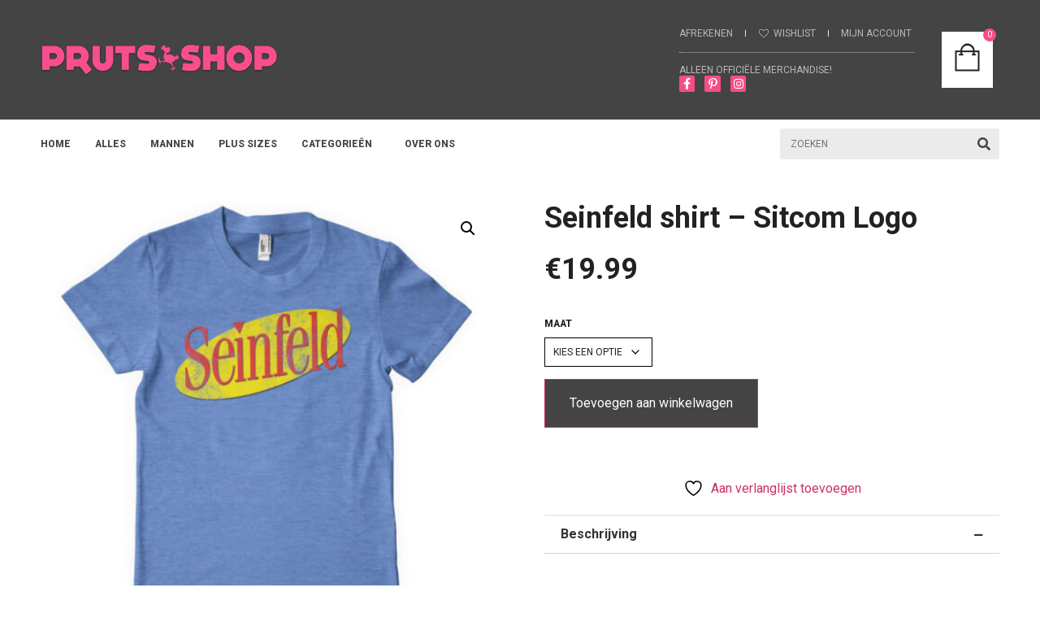

--- FILE ---
content_type: text/html; charset=UTF-8
request_url: https://prutsshop.nl/product/seinfeld-shirt-sitcom-logo/
body_size: 57725
content:
<!doctype html>
<html lang="nl-NL">
<head><meta charset="UTF-8"><script>if(navigator.userAgent.match(/MSIE|Internet Explorer/i)||navigator.userAgent.match(/Trident\/7\..*?rv:11/i)){var href=document.location.href;if(!href.match(/[?&]nowprocket/)){if(href.indexOf("?")==-1){if(href.indexOf("#")==-1){document.location.href=href+"?nowprocket=1"}else{document.location.href=href.replace("#","?nowprocket=1#")}}else{if(href.indexOf("#")==-1){document.location.href=href+"&nowprocket=1"}else{document.location.href=href.replace("#","&nowprocket=1#")}}}}</script><script>(()=>{class RocketLazyLoadScripts{constructor(){this.v="2.0.4",this.userEvents=["keydown","keyup","mousedown","mouseup","mousemove","mouseover","mouseout","touchmove","touchstart","touchend","touchcancel","wheel","click","dblclick","input"],this.attributeEvents=["onblur","onclick","oncontextmenu","ondblclick","onfocus","onmousedown","onmouseenter","onmouseleave","onmousemove","onmouseout","onmouseover","onmouseup","onmousewheel","onscroll","onsubmit"]}async t(){this.i(),this.o(),/iP(ad|hone)/.test(navigator.userAgent)&&this.h(),this.u(),this.l(this),this.m(),this.k(this),this.p(this),this._(),await Promise.all([this.R(),this.L()]),this.lastBreath=Date.now(),this.S(this),this.P(),this.D(),this.O(),this.M(),await this.C(this.delayedScripts.normal),await this.C(this.delayedScripts.defer),await this.C(this.delayedScripts.async),await this.T(),await this.F(),await this.j(),await this.A(),window.dispatchEvent(new Event("rocket-allScriptsLoaded")),this.everythingLoaded=!0,this.lastTouchEnd&&await new Promise(t=>setTimeout(t,500-Date.now()+this.lastTouchEnd)),this.I(),this.H(),this.U(),this.W()}i(){this.CSPIssue=sessionStorage.getItem("rocketCSPIssue"),document.addEventListener("securitypolicyviolation",t=>{this.CSPIssue||"script-src-elem"!==t.violatedDirective||"data"!==t.blockedURI||(this.CSPIssue=!0,sessionStorage.setItem("rocketCSPIssue",!0))},{isRocket:!0})}o(){window.addEventListener("pageshow",t=>{this.persisted=t.persisted,this.realWindowLoadedFired=!0},{isRocket:!0}),window.addEventListener("pagehide",()=>{this.onFirstUserAction=null},{isRocket:!0})}h(){let t;function e(e){t=e}window.addEventListener("touchstart",e,{isRocket:!0}),window.addEventListener("touchend",function i(o){o.changedTouches[0]&&t.changedTouches[0]&&Math.abs(o.changedTouches[0].pageX-t.changedTouches[0].pageX)<10&&Math.abs(o.changedTouches[0].pageY-t.changedTouches[0].pageY)<10&&o.timeStamp-t.timeStamp<200&&(window.removeEventListener("touchstart",e,{isRocket:!0}),window.removeEventListener("touchend",i,{isRocket:!0}),"INPUT"===o.target.tagName&&"text"===o.target.type||(o.target.dispatchEvent(new TouchEvent("touchend",{target:o.target,bubbles:!0})),o.target.dispatchEvent(new MouseEvent("mouseover",{target:o.target,bubbles:!0})),o.target.dispatchEvent(new PointerEvent("click",{target:o.target,bubbles:!0,cancelable:!0,detail:1,clientX:o.changedTouches[0].clientX,clientY:o.changedTouches[0].clientY})),event.preventDefault()))},{isRocket:!0})}q(t){this.userActionTriggered||("mousemove"!==t.type||this.firstMousemoveIgnored?"keyup"===t.type||"mouseover"===t.type||"mouseout"===t.type||(this.userActionTriggered=!0,this.onFirstUserAction&&this.onFirstUserAction()):this.firstMousemoveIgnored=!0),"click"===t.type&&t.preventDefault(),t.stopPropagation(),t.stopImmediatePropagation(),"touchstart"===this.lastEvent&&"touchend"===t.type&&(this.lastTouchEnd=Date.now()),"click"===t.type&&(this.lastTouchEnd=0),this.lastEvent=t.type,t.composedPath&&t.composedPath()[0].getRootNode()instanceof ShadowRoot&&(t.rocketTarget=t.composedPath()[0]),this.savedUserEvents.push(t)}u(){this.savedUserEvents=[],this.userEventHandler=this.q.bind(this),this.userEvents.forEach(t=>window.addEventListener(t,this.userEventHandler,{passive:!1,isRocket:!0})),document.addEventListener("visibilitychange",this.userEventHandler,{isRocket:!0})}U(){this.userEvents.forEach(t=>window.removeEventListener(t,this.userEventHandler,{passive:!1,isRocket:!0})),document.removeEventListener("visibilitychange",this.userEventHandler,{isRocket:!0}),this.savedUserEvents.forEach(t=>{(t.rocketTarget||t.target).dispatchEvent(new window[t.constructor.name](t.type,t))})}m(){const t="return false",e=Array.from(this.attributeEvents,t=>"data-rocket-"+t),i="["+this.attributeEvents.join("],[")+"]",o="[data-rocket-"+this.attributeEvents.join("],[data-rocket-")+"]",s=(e,i,o)=>{o&&o!==t&&(e.setAttribute("data-rocket-"+i,o),e["rocket"+i]=new Function("event",o),e.setAttribute(i,t))};new MutationObserver(t=>{for(const n of t)"attributes"===n.type&&(n.attributeName.startsWith("data-rocket-")||this.everythingLoaded?n.attributeName.startsWith("data-rocket-")&&this.everythingLoaded&&this.N(n.target,n.attributeName.substring(12)):s(n.target,n.attributeName,n.target.getAttribute(n.attributeName))),"childList"===n.type&&n.addedNodes.forEach(t=>{if(t.nodeType===Node.ELEMENT_NODE)if(this.everythingLoaded)for(const i of[t,...t.querySelectorAll(o)])for(const t of i.getAttributeNames())e.includes(t)&&this.N(i,t.substring(12));else for(const e of[t,...t.querySelectorAll(i)])for(const t of e.getAttributeNames())this.attributeEvents.includes(t)&&s(e,t,e.getAttribute(t))})}).observe(document,{subtree:!0,childList:!0,attributeFilter:[...this.attributeEvents,...e]})}I(){this.attributeEvents.forEach(t=>{document.querySelectorAll("[data-rocket-"+t+"]").forEach(e=>{this.N(e,t)})})}N(t,e){const i=t.getAttribute("data-rocket-"+e);i&&(t.setAttribute(e,i),t.removeAttribute("data-rocket-"+e))}k(t){Object.defineProperty(HTMLElement.prototype,"onclick",{get(){return this.rocketonclick||null},set(e){this.rocketonclick=e,this.setAttribute(t.everythingLoaded?"onclick":"data-rocket-onclick","this.rocketonclick(event)")}})}S(t){function e(e,i){let o=e[i];e[i]=null,Object.defineProperty(e,i,{get:()=>o,set(s){t.everythingLoaded?o=s:e["rocket"+i]=o=s}})}e(document,"onreadystatechange"),e(window,"onload"),e(window,"onpageshow");try{Object.defineProperty(document,"readyState",{get:()=>t.rocketReadyState,set(e){t.rocketReadyState=e},configurable:!0}),document.readyState="loading"}catch(t){console.log("WPRocket DJE readyState conflict, bypassing")}}l(t){this.originalAddEventListener=EventTarget.prototype.addEventListener,this.originalRemoveEventListener=EventTarget.prototype.removeEventListener,this.savedEventListeners=[],EventTarget.prototype.addEventListener=function(e,i,o){o&&o.isRocket||!t.B(e,this)&&!t.userEvents.includes(e)||t.B(e,this)&&!t.userActionTriggered||e.startsWith("rocket-")||t.everythingLoaded?t.originalAddEventListener.call(this,e,i,o):(t.savedEventListeners.push({target:this,remove:!1,type:e,func:i,options:o}),"mouseenter"!==e&&"mouseleave"!==e||t.originalAddEventListener.call(this,e,t.savedUserEvents.push,o))},EventTarget.prototype.removeEventListener=function(e,i,o){o&&o.isRocket||!t.B(e,this)&&!t.userEvents.includes(e)||t.B(e,this)&&!t.userActionTriggered||e.startsWith("rocket-")||t.everythingLoaded?t.originalRemoveEventListener.call(this,e,i,o):t.savedEventListeners.push({target:this,remove:!0,type:e,func:i,options:o})}}J(t,e){this.savedEventListeners=this.savedEventListeners.filter(i=>{let o=i.type,s=i.target||window;return e!==o||t!==s||(this.B(o,s)&&(i.type="rocket-"+o),this.$(i),!1)})}H(){EventTarget.prototype.addEventListener=this.originalAddEventListener,EventTarget.prototype.removeEventListener=this.originalRemoveEventListener,this.savedEventListeners.forEach(t=>this.$(t))}$(t){t.remove?this.originalRemoveEventListener.call(t.target,t.type,t.func,t.options):this.originalAddEventListener.call(t.target,t.type,t.func,t.options)}p(t){let e;function i(e){return t.everythingLoaded?e:e.split(" ").map(t=>"load"===t||t.startsWith("load.")?"rocket-jquery-load":t).join(" ")}function o(o){function s(e){const s=o.fn[e];o.fn[e]=o.fn.init.prototype[e]=function(){return this[0]===window&&t.userActionTriggered&&("string"==typeof arguments[0]||arguments[0]instanceof String?arguments[0]=i(arguments[0]):"object"==typeof arguments[0]&&Object.keys(arguments[0]).forEach(t=>{const e=arguments[0][t];delete arguments[0][t],arguments[0][i(t)]=e})),s.apply(this,arguments),this}}if(o&&o.fn&&!t.allJQueries.includes(o)){const e={DOMContentLoaded:[],"rocket-DOMContentLoaded":[]};for(const t in e)document.addEventListener(t,()=>{e[t].forEach(t=>t())},{isRocket:!0});o.fn.ready=o.fn.init.prototype.ready=function(i){function s(){parseInt(o.fn.jquery)>2?setTimeout(()=>i.bind(document)(o)):i.bind(document)(o)}return"function"==typeof i&&(t.realDomReadyFired?!t.userActionTriggered||t.fauxDomReadyFired?s():e["rocket-DOMContentLoaded"].push(s):e.DOMContentLoaded.push(s)),o([])},s("on"),s("one"),s("off"),t.allJQueries.push(o)}e=o}t.allJQueries=[],o(window.jQuery),Object.defineProperty(window,"jQuery",{get:()=>e,set(t){o(t)}})}P(){const t=new Map;document.write=document.writeln=function(e){const i=document.currentScript,o=document.createRange(),s=i.parentElement;let n=t.get(i);void 0===n&&(n=i.nextSibling,t.set(i,n));const c=document.createDocumentFragment();o.setStart(c,0),c.appendChild(o.createContextualFragment(e)),s.insertBefore(c,n)}}async R(){return new Promise(t=>{this.userActionTriggered?t():this.onFirstUserAction=t})}async L(){return new Promise(t=>{document.addEventListener("DOMContentLoaded",()=>{this.realDomReadyFired=!0,t()},{isRocket:!0})})}async j(){return this.realWindowLoadedFired?Promise.resolve():new Promise(t=>{window.addEventListener("load",t,{isRocket:!0})})}M(){this.pendingScripts=[];this.scriptsMutationObserver=new MutationObserver(t=>{for(const e of t)e.addedNodes.forEach(t=>{"SCRIPT"!==t.tagName||t.noModule||t.isWPRocket||this.pendingScripts.push({script:t,promise:new Promise(e=>{const i=()=>{const i=this.pendingScripts.findIndex(e=>e.script===t);i>=0&&this.pendingScripts.splice(i,1),e()};t.addEventListener("load",i,{isRocket:!0}),t.addEventListener("error",i,{isRocket:!0}),setTimeout(i,1e3)})})})}),this.scriptsMutationObserver.observe(document,{childList:!0,subtree:!0})}async F(){await this.X(),this.pendingScripts.length?(await this.pendingScripts[0].promise,await this.F()):this.scriptsMutationObserver.disconnect()}D(){this.delayedScripts={normal:[],async:[],defer:[]},document.querySelectorAll("script[type$=rocketlazyloadscript]").forEach(t=>{t.hasAttribute("data-rocket-src")?t.hasAttribute("async")&&!1!==t.async?this.delayedScripts.async.push(t):t.hasAttribute("defer")&&!1!==t.defer||"module"===t.getAttribute("data-rocket-type")?this.delayedScripts.defer.push(t):this.delayedScripts.normal.push(t):this.delayedScripts.normal.push(t)})}async _(){await this.L();let t=[];document.querySelectorAll("script[type$=rocketlazyloadscript][data-rocket-src]").forEach(e=>{let i=e.getAttribute("data-rocket-src");if(i&&!i.startsWith("data:")){i.startsWith("//")&&(i=location.protocol+i);try{const o=new URL(i).origin;o!==location.origin&&t.push({src:o,crossOrigin:e.crossOrigin||"module"===e.getAttribute("data-rocket-type")})}catch(t){}}}),t=[...new Map(t.map(t=>[JSON.stringify(t),t])).values()],this.Y(t,"preconnect")}async G(t){if(await this.K(),!0!==t.noModule||!("noModule"in HTMLScriptElement.prototype))return new Promise(e=>{let i;function o(){(i||t).setAttribute("data-rocket-status","executed"),e()}try{if(navigator.userAgent.includes("Firefox/")||""===navigator.vendor||this.CSPIssue)i=document.createElement("script"),[...t.attributes].forEach(t=>{let e=t.nodeName;"type"!==e&&("data-rocket-type"===e&&(e="type"),"data-rocket-src"===e&&(e="src"),i.setAttribute(e,t.nodeValue))}),t.text&&(i.text=t.text),t.nonce&&(i.nonce=t.nonce),i.hasAttribute("src")?(i.addEventListener("load",o,{isRocket:!0}),i.addEventListener("error",()=>{i.setAttribute("data-rocket-status","failed-network"),e()},{isRocket:!0}),setTimeout(()=>{i.isConnected||e()},1)):(i.text=t.text,o()),i.isWPRocket=!0,t.parentNode.replaceChild(i,t);else{const i=t.getAttribute("data-rocket-type"),s=t.getAttribute("data-rocket-src");i?(t.type=i,t.removeAttribute("data-rocket-type")):t.removeAttribute("type"),t.addEventListener("load",o,{isRocket:!0}),t.addEventListener("error",i=>{this.CSPIssue&&i.target.src.startsWith("data:")?(console.log("WPRocket: CSP fallback activated"),t.removeAttribute("src"),this.G(t).then(e)):(t.setAttribute("data-rocket-status","failed-network"),e())},{isRocket:!0}),s?(t.fetchPriority="high",t.removeAttribute("data-rocket-src"),t.src=s):t.src="data:text/javascript;base64,"+window.btoa(unescape(encodeURIComponent(t.text)))}}catch(i){t.setAttribute("data-rocket-status","failed-transform"),e()}});t.setAttribute("data-rocket-status","skipped")}async C(t){const e=t.shift();return e?(e.isConnected&&await this.G(e),this.C(t)):Promise.resolve()}O(){this.Y([...this.delayedScripts.normal,...this.delayedScripts.defer,...this.delayedScripts.async],"preload")}Y(t,e){this.trash=this.trash||[];let i=!0;var o=document.createDocumentFragment();t.forEach(t=>{const s=t.getAttribute&&t.getAttribute("data-rocket-src")||t.src;if(s&&!s.startsWith("data:")){const n=document.createElement("link");n.href=s,n.rel=e,"preconnect"!==e&&(n.as="script",n.fetchPriority=i?"high":"low"),t.getAttribute&&"module"===t.getAttribute("data-rocket-type")&&(n.crossOrigin=!0),t.crossOrigin&&(n.crossOrigin=t.crossOrigin),t.integrity&&(n.integrity=t.integrity),t.nonce&&(n.nonce=t.nonce),o.appendChild(n),this.trash.push(n),i=!1}}),document.head.appendChild(o)}W(){this.trash.forEach(t=>t.remove())}async T(){try{document.readyState="interactive"}catch(t){}this.fauxDomReadyFired=!0;try{await this.K(),this.J(document,"readystatechange"),document.dispatchEvent(new Event("rocket-readystatechange")),await this.K(),document.rocketonreadystatechange&&document.rocketonreadystatechange(),await this.K(),this.J(document,"DOMContentLoaded"),document.dispatchEvent(new Event("rocket-DOMContentLoaded")),await this.K(),this.J(window,"DOMContentLoaded"),window.dispatchEvent(new Event("rocket-DOMContentLoaded"))}catch(t){console.error(t)}}async A(){try{document.readyState="complete"}catch(t){}try{await this.K(),this.J(document,"readystatechange"),document.dispatchEvent(new Event("rocket-readystatechange")),await this.K(),document.rocketonreadystatechange&&document.rocketonreadystatechange(),await this.K(),this.J(window,"load"),window.dispatchEvent(new Event("rocket-load")),await this.K(),window.rocketonload&&window.rocketonload(),await this.K(),this.allJQueries.forEach(t=>t(window).trigger("rocket-jquery-load")),await this.K(),this.J(window,"pageshow");const t=new Event("rocket-pageshow");t.persisted=this.persisted,window.dispatchEvent(t),await this.K(),window.rocketonpageshow&&window.rocketonpageshow({persisted:this.persisted})}catch(t){console.error(t)}}async K(){Date.now()-this.lastBreath>45&&(await this.X(),this.lastBreath=Date.now())}async X(){return document.hidden?new Promise(t=>setTimeout(t)):new Promise(t=>requestAnimationFrame(t))}B(t,e){return e===document&&"readystatechange"===t||(e===document&&"DOMContentLoaded"===t||(e===window&&"DOMContentLoaded"===t||(e===window&&"load"===t||e===window&&"pageshow"===t)))}static run(){(new RocketLazyLoadScripts).t()}}RocketLazyLoadScripts.run()})();</script>
	
	<meta name="viewport" content="width=device-width, initial-scale=1">
	<link rel="profile" href="https://gmpg.org/xfn/11">
					<script type="rocketlazyloadscript">document.documentElement.className = document.documentElement.className + ' yes-js js_active js'</script>
			<meta name='robots' content='index, follow, max-image-preview:large, max-snippet:-1, max-video-preview:-1' />

	<!-- This site is optimized with the Yoast SEO plugin v26.6 - https://yoast.com/wordpress/plugins/seo/ -->
	<title>Seinfeld shirt – Sitcom Logo - PrutsShop</title>
<link data-rocket-prefetch href="https://connect.facebook.net" rel="dns-prefetch">
<link data-rocket-prefetch href="https://invitejs.trustpilot.com" rel="dns-prefetch">
<link data-rocket-prefetch href="https://fonts.googleapis.com" rel="dns-prefetch">
<link data-rocket-preload as="style" href="https://fonts.googleapis.com/css?family=Roboto%3A100%2C100italic%2C200%2C200italic%2C300%2C300italic%2C400%2C400italic%2C500%2C500italic%2C600%2C600italic%2C700%2C700italic%2C800%2C800italic%2C900%2C900italic&#038;display=swap" rel="preload">
<link href="https://fonts.googleapis.com/css?family=Roboto%3A100%2C100italic%2C200%2C200italic%2C300%2C300italic%2C400%2C400italic%2C500%2C500italic%2C600%2C600italic%2C700%2C700italic%2C800%2C800italic%2C900%2C900italic&#038;display=swap" media="print" onload="this.media=&#039;all&#039;" rel="stylesheet">
<noscript data-wpr-hosted-gf-parameters=""><link rel="stylesheet" href="https://fonts.googleapis.com/css?family=Roboto%3A100%2C100italic%2C200%2C200italic%2C300%2C300italic%2C400%2C400italic%2C500%2C500italic%2C600%2C600italic%2C700%2C700italic%2C800%2C800italic%2C900%2C900italic&#038;display=swap"></noscript><link rel="preload" data-rocket-preload as="image" href="https://prutsshop.nl/wp-content/uploads/2022/06/Altijd-PrutsShop-Seinfeld-shirt-Sitcom-Logo-500x500.jpg" imagesrcset="https://prutsshop.nl/wp-content/uploads/2022/06/Altijd-PrutsShop-Seinfeld-shirt-Sitcom-Logo-500x500.jpg 500w, https://prutsshop.nl/wp-content/uploads/2022/06/Altijd-PrutsShop-Seinfeld-shirt-Sitcom-Logo-768x768.jpg 768w, https://prutsshop.nl/wp-content/uploads/2022/06/Altijd-PrutsShop-Seinfeld-shirt-Sitcom-Logo-1536x1536.jpg 1536w, https://prutsshop.nl/wp-content/uploads/2022/06/Altijd-PrutsShop-Seinfeld-shirt-Sitcom-Logo-350x350.jpg 350w, https://prutsshop.nl/wp-content/uploads/2022/06/Altijd-PrutsShop-Seinfeld-shirt-Sitcom-Logo-100x100.jpg 100w, https://prutsshop.nl/wp-content/uploads/2022/06/Altijd-PrutsShop-Seinfeld-shirt-Sitcom-Logo.jpg 1600w" imagesizes="(max-width: 500px) 100vw, 500px" fetchpriority="high">
	<meta name="description" content="Seinfeld shirt – Sitcom Logo: Seinfeld is de show over helemaal niks. Kramer, Seinfeld, George en Eilene hebben het voornamelijk over….niks." />
	<link rel="canonical" href="https://prutsshop.nl/product/seinfeld-shirt-sitcom-logo/" />
	<meta property="og:locale" content="nl_NL" />
	<meta property="og:type" content="article" />
	<meta property="og:title" content="Seinfeld shirt – Sitcom Logo - PrutsShop" />
	<meta property="og:description" content="Seinfeld shirt – Sitcom Logo: Seinfeld is de show over helemaal niks. Kramer, Seinfeld, George en Eilene hebben het voornamelijk over….niks." />
	<meta property="og:url" content="https://prutsshop.nl/product/seinfeld-shirt-sitcom-logo/" />
	<meta property="og:site_name" content="PrutsShop" />
	<meta property="article:publisher" content="https://business.facebook.com/PrutsShop/" />
	<meta property="article:modified_time" content="2026-01-06T15:50:32+00:00" />
	<meta property="og:image" content="https://prutsshop.nl/wp-content/uploads/2022/06/Altijd-PrutsShop-Seinfeld-shirt-Sitcom-Logo.jpg" />
	<meta property="og:image:width" content="1600" />
	<meta property="og:image:height" content="1600" />
	<meta property="og:image:type" content="image/jpeg" />
	<meta name="twitter:card" content="summary_large_image" />
	<meta name="twitter:label1" content="Geschatte leestijd" />
	<meta name="twitter:data1" content="1 minuut" />
	<script type="application/ld+json" class="yoast-schema-graph">{"@context":"https://schema.org","@graph":[{"@type":"WebPage","@id":"https://prutsshop.nl/product/seinfeld-shirt-sitcom-logo/","url":"https://prutsshop.nl/product/seinfeld-shirt-sitcom-logo/","name":"Seinfeld shirt – Sitcom Logo - PrutsShop","isPartOf":{"@id":"https://prutsshop.nl/#website"},"primaryImageOfPage":{"@id":"https://prutsshop.nl/product/seinfeld-shirt-sitcom-logo/#primaryimage"},"image":{"@id":"https://prutsshop.nl/product/seinfeld-shirt-sitcom-logo/#primaryimage"},"thumbnailUrl":"https://prutsshop.nl/wp-content/uploads/2022/06/Altijd-PrutsShop-Seinfeld-shirt-Sitcom-Logo.jpg","datePublished":"2022-06-10T12:07:41+00:00","dateModified":"2026-01-06T15:50:32+00:00","description":"Seinfeld shirt – Sitcom Logo: Seinfeld is de show over helemaal niks. Kramer, Seinfeld, George en Eilene hebben het voornamelijk over….niks.","breadcrumb":{"@id":"https://prutsshop.nl/product/seinfeld-shirt-sitcom-logo/#breadcrumb"},"inLanguage":"nl-NL","potentialAction":[{"@type":"ReadAction","target":["https://prutsshop.nl/product/seinfeld-shirt-sitcom-logo/"]}]},{"@type":"ImageObject","inLanguage":"nl-NL","@id":"https://prutsshop.nl/product/seinfeld-shirt-sitcom-logo/#primaryimage","url":"https://prutsshop.nl/wp-content/uploads/2022/06/Altijd-PrutsShop-Seinfeld-shirt-Sitcom-Logo.jpg","contentUrl":"https://prutsshop.nl/wp-content/uploads/2022/06/Altijd-PrutsShop-Seinfeld-shirt-Sitcom-Logo.jpg","width":1600,"height":1600,"caption":"Seinfeld shirt – Sitcom Logo"},{"@type":"BreadcrumbList","@id":"https://prutsshop.nl/product/seinfeld-shirt-sitcom-logo/#breadcrumb","itemListElement":[{"@type":"ListItem","position":1,"name":"Home","item":"https://prutsshop.nl/"},{"@type":"ListItem","position":2,"name":"Producten","item":"https://prutsshop.nl/producten/"},{"@type":"ListItem","position":3,"name":"Seinfeld shirt – Sitcom Logo"}]},{"@type":"WebSite","@id":"https://prutsshop.nl/#website","url":"https://prutsshop.nl/","name":"PrutsShop","description":"Waarschijnlijk de leukste T-shirts van Nederland","potentialAction":[{"@type":"SearchAction","target":{"@type":"EntryPoint","urlTemplate":"https://prutsshop.nl/?s={search_term_string}"},"query-input":{"@type":"PropertyValueSpecification","valueRequired":true,"valueName":"search_term_string"}}],"inLanguage":"nl-NL"}]}</script>
	<!-- / Yoast SEO plugin. -->


<script type="rocketlazyloadscript" data-rocket-type='application/javascript'  id='pys-version-script'>console.log('PixelYourSite Free version 11.1.5');</script>
<link href='https://fonts.gstatic.com' crossorigin rel='preconnect' />
<link rel="alternate" type="application/rss+xml" title="PrutsShop &raquo; feed" href="https://prutsshop.nl/feed/" />
<link rel="alternate" type="application/rss+xml" title="PrutsShop &raquo; reacties feed" href="https://prutsshop.nl/comments/feed/" />
<link rel="alternate" title="oEmbed (JSON)" type="application/json+oembed" href="https://prutsshop.nl/wp-json/oembed/1.0/embed?url=https%3A%2F%2Fprutsshop.nl%2Fproduct%2Fseinfeld-shirt-sitcom-logo%2F" />
<link rel="alternate" title="oEmbed (XML)" type="text/xml+oembed" href="https://prutsshop.nl/wp-json/oembed/1.0/embed?url=https%3A%2F%2Fprutsshop.nl%2Fproduct%2Fseinfeld-shirt-sitcom-logo%2F&#038;format=xml" />
<style id='wp-img-auto-sizes-contain-inline-css'>
img:is([sizes=auto i],[sizes^="auto," i]){contain-intrinsic-size:3000px 1500px}
/*# sourceURL=wp-img-auto-sizes-contain-inline-css */
</style>
<style id='wp-emoji-styles-inline-css'>

	img.wp-smiley, img.emoji {
		display: inline !important;
		border: none !important;
		box-shadow: none !important;
		height: 1em !important;
		width: 1em !important;
		margin: 0 0.07em !important;
		vertical-align: -0.1em !important;
		background: none !important;
		padding: 0 !important;
	}
/*# sourceURL=wp-emoji-styles-inline-css */
</style>
<link rel='stylesheet' id='wp-block-library-css' href='https://prutsshop.nl/wp-includes/css/dist/block-library/style.min.css?ver=6.9' media='all' />
<link data-minify="1" rel='stylesheet' id='wc-blocks-style-css' href='https://prutsshop.nl/wp-content/cache/min/1/wp-content/plugins/woocommerce/assets/client/blocks/wc-blocks.css?ver=1766150638' media='all' />
<style id='global-styles-inline-css'>
:root{--wp--preset--aspect-ratio--square: 1;--wp--preset--aspect-ratio--4-3: 4/3;--wp--preset--aspect-ratio--3-4: 3/4;--wp--preset--aspect-ratio--3-2: 3/2;--wp--preset--aspect-ratio--2-3: 2/3;--wp--preset--aspect-ratio--16-9: 16/9;--wp--preset--aspect-ratio--9-16: 9/16;--wp--preset--color--black: #000000;--wp--preset--color--cyan-bluish-gray: #abb8c3;--wp--preset--color--white: #ffffff;--wp--preset--color--pale-pink: #f78da7;--wp--preset--color--vivid-red: #cf2e2e;--wp--preset--color--luminous-vivid-orange: #ff6900;--wp--preset--color--luminous-vivid-amber: #fcb900;--wp--preset--color--light-green-cyan: #7bdcb5;--wp--preset--color--vivid-green-cyan: #00d084;--wp--preset--color--pale-cyan-blue: #8ed1fc;--wp--preset--color--vivid-cyan-blue: #0693e3;--wp--preset--color--vivid-purple: #9b51e0;--wp--preset--gradient--vivid-cyan-blue-to-vivid-purple: linear-gradient(135deg,rgb(6,147,227) 0%,rgb(155,81,224) 100%);--wp--preset--gradient--light-green-cyan-to-vivid-green-cyan: linear-gradient(135deg,rgb(122,220,180) 0%,rgb(0,208,130) 100%);--wp--preset--gradient--luminous-vivid-amber-to-luminous-vivid-orange: linear-gradient(135deg,rgb(252,185,0) 0%,rgb(255,105,0) 100%);--wp--preset--gradient--luminous-vivid-orange-to-vivid-red: linear-gradient(135deg,rgb(255,105,0) 0%,rgb(207,46,46) 100%);--wp--preset--gradient--very-light-gray-to-cyan-bluish-gray: linear-gradient(135deg,rgb(238,238,238) 0%,rgb(169,184,195) 100%);--wp--preset--gradient--cool-to-warm-spectrum: linear-gradient(135deg,rgb(74,234,220) 0%,rgb(151,120,209) 20%,rgb(207,42,186) 40%,rgb(238,44,130) 60%,rgb(251,105,98) 80%,rgb(254,248,76) 100%);--wp--preset--gradient--blush-light-purple: linear-gradient(135deg,rgb(255,206,236) 0%,rgb(152,150,240) 100%);--wp--preset--gradient--blush-bordeaux: linear-gradient(135deg,rgb(254,205,165) 0%,rgb(254,45,45) 50%,rgb(107,0,62) 100%);--wp--preset--gradient--luminous-dusk: linear-gradient(135deg,rgb(255,203,112) 0%,rgb(199,81,192) 50%,rgb(65,88,208) 100%);--wp--preset--gradient--pale-ocean: linear-gradient(135deg,rgb(255,245,203) 0%,rgb(182,227,212) 50%,rgb(51,167,181) 100%);--wp--preset--gradient--electric-grass: linear-gradient(135deg,rgb(202,248,128) 0%,rgb(113,206,126) 100%);--wp--preset--gradient--midnight: linear-gradient(135deg,rgb(2,3,129) 0%,rgb(40,116,252) 100%);--wp--preset--font-size--small: 13px;--wp--preset--font-size--medium: 20px;--wp--preset--font-size--large: 36px;--wp--preset--font-size--x-large: 42px;--wp--preset--spacing--20: 0.44rem;--wp--preset--spacing--30: 0.67rem;--wp--preset--spacing--40: 1rem;--wp--preset--spacing--50: 1.5rem;--wp--preset--spacing--60: 2.25rem;--wp--preset--spacing--70: 3.38rem;--wp--preset--spacing--80: 5.06rem;--wp--preset--shadow--natural: 6px 6px 9px rgba(0, 0, 0, 0.2);--wp--preset--shadow--deep: 12px 12px 50px rgba(0, 0, 0, 0.4);--wp--preset--shadow--sharp: 6px 6px 0px rgba(0, 0, 0, 0.2);--wp--preset--shadow--outlined: 6px 6px 0px -3px rgb(255, 255, 255), 6px 6px rgb(0, 0, 0);--wp--preset--shadow--crisp: 6px 6px 0px rgb(0, 0, 0);}:root { --wp--style--global--content-size: 800px;--wp--style--global--wide-size: 1200px; }:where(body) { margin: 0; }.wp-site-blocks > .alignleft { float: left; margin-right: 2em; }.wp-site-blocks > .alignright { float: right; margin-left: 2em; }.wp-site-blocks > .aligncenter { justify-content: center; margin-left: auto; margin-right: auto; }:where(.wp-site-blocks) > * { margin-block-start: 24px; margin-block-end: 0; }:where(.wp-site-blocks) > :first-child { margin-block-start: 0; }:where(.wp-site-blocks) > :last-child { margin-block-end: 0; }:root { --wp--style--block-gap: 24px; }:root :where(.is-layout-flow) > :first-child{margin-block-start: 0;}:root :where(.is-layout-flow) > :last-child{margin-block-end: 0;}:root :where(.is-layout-flow) > *{margin-block-start: 24px;margin-block-end: 0;}:root :where(.is-layout-constrained) > :first-child{margin-block-start: 0;}:root :where(.is-layout-constrained) > :last-child{margin-block-end: 0;}:root :where(.is-layout-constrained) > *{margin-block-start: 24px;margin-block-end: 0;}:root :where(.is-layout-flex){gap: 24px;}:root :where(.is-layout-grid){gap: 24px;}.is-layout-flow > .alignleft{float: left;margin-inline-start: 0;margin-inline-end: 2em;}.is-layout-flow > .alignright{float: right;margin-inline-start: 2em;margin-inline-end: 0;}.is-layout-flow > .aligncenter{margin-left: auto !important;margin-right: auto !important;}.is-layout-constrained > .alignleft{float: left;margin-inline-start: 0;margin-inline-end: 2em;}.is-layout-constrained > .alignright{float: right;margin-inline-start: 2em;margin-inline-end: 0;}.is-layout-constrained > .aligncenter{margin-left: auto !important;margin-right: auto !important;}.is-layout-constrained > :where(:not(.alignleft):not(.alignright):not(.alignfull)){max-width: var(--wp--style--global--content-size);margin-left: auto !important;margin-right: auto !important;}.is-layout-constrained > .alignwide{max-width: var(--wp--style--global--wide-size);}body .is-layout-flex{display: flex;}.is-layout-flex{flex-wrap: wrap;align-items: center;}.is-layout-flex > :is(*, div){margin: 0;}body .is-layout-grid{display: grid;}.is-layout-grid > :is(*, div){margin: 0;}body{padding-top: 0px;padding-right: 0px;padding-bottom: 0px;padding-left: 0px;}a:where(:not(.wp-element-button)){text-decoration: underline;}:root :where(.wp-element-button, .wp-block-button__link){background-color: #32373c;border-width: 0;color: #fff;font-family: inherit;font-size: inherit;font-style: inherit;font-weight: inherit;letter-spacing: inherit;line-height: inherit;padding-top: calc(0.667em + 2px);padding-right: calc(1.333em + 2px);padding-bottom: calc(0.667em + 2px);padding-left: calc(1.333em + 2px);text-decoration: none;text-transform: inherit;}.has-black-color{color: var(--wp--preset--color--black) !important;}.has-cyan-bluish-gray-color{color: var(--wp--preset--color--cyan-bluish-gray) !important;}.has-white-color{color: var(--wp--preset--color--white) !important;}.has-pale-pink-color{color: var(--wp--preset--color--pale-pink) !important;}.has-vivid-red-color{color: var(--wp--preset--color--vivid-red) !important;}.has-luminous-vivid-orange-color{color: var(--wp--preset--color--luminous-vivid-orange) !important;}.has-luminous-vivid-amber-color{color: var(--wp--preset--color--luminous-vivid-amber) !important;}.has-light-green-cyan-color{color: var(--wp--preset--color--light-green-cyan) !important;}.has-vivid-green-cyan-color{color: var(--wp--preset--color--vivid-green-cyan) !important;}.has-pale-cyan-blue-color{color: var(--wp--preset--color--pale-cyan-blue) !important;}.has-vivid-cyan-blue-color{color: var(--wp--preset--color--vivid-cyan-blue) !important;}.has-vivid-purple-color{color: var(--wp--preset--color--vivid-purple) !important;}.has-black-background-color{background-color: var(--wp--preset--color--black) !important;}.has-cyan-bluish-gray-background-color{background-color: var(--wp--preset--color--cyan-bluish-gray) !important;}.has-white-background-color{background-color: var(--wp--preset--color--white) !important;}.has-pale-pink-background-color{background-color: var(--wp--preset--color--pale-pink) !important;}.has-vivid-red-background-color{background-color: var(--wp--preset--color--vivid-red) !important;}.has-luminous-vivid-orange-background-color{background-color: var(--wp--preset--color--luminous-vivid-orange) !important;}.has-luminous-vivid-amber-background-color{background-color: var(--wp--preset--color--luminous-vivid-amber) !important;}.has-light-green-cyan-background-color{background-color: var(--wp--preset--color--light-green-cyan) !important;}.has-vivid-green-cyan-background-color{background-color: var(--wp--preset--color--vivid-green-cyan) !important;}.has-pale-cyan-blue-background-color{background-color: var(--wp--preset--color--pale-cyan-blue) !important;}.has-vivid-cyan-blue-background-color{background-color: var(--wp--preset--color--vivid-cyan-blue) !important;}.has-vivid-purple-background-color{background-color: var(--wp--preset--color--vivid-purple) !important;}.has-black-border-color{border-color: var(--wp--preset--color--black) !important;}.has-cyan-bluish-gray-border-color{border-color: var(--wp--preset--color--cyan-bluish-gray) !important;}.has-white-border-color{border-color: var(--wp--preset--color--white) !important;}.has-pale-pink-border-color{border-color: var(--wp--preset--color--pale-pink) !important;}.has-vivid-red-border-color{border-color: var(--wp--preset--color--vivid-red) !important;}.has-luminous-vivid-orange-border-color{border-color: var(--wp--preset--color--luminous-vivid-orange) !important;}.has-luminous-vivid-amber-border-color{border-color: var(--wp--preset--color--luminous-vivid-amber) !important;}.has-light-green-cyan-border-color{border-color: var(--wp--preset--color--light-green-cyan) !important;}.has-vivid-green-cyan-border-color{border-color: var(--wp--preset--color--vivid-green-cyan) !important;}.has-pale-cyan-blue-border-color{border-color: var(--wp--preset--color--pale-cyan-blue) !important;}.has-vivid-cyan-blue-border-color{border-color: var(--wp--preset--color--vivid-cyan-blue) !important;}.has-vivid-purple-border-color{border-color: var(--wp--preset--color--vivid-purple) !important;}.has-vivid-cyan-blue-to-vivid-purple-gradient-background{background: var(--wp--preset--gradient--vivid-cyan-blue-to-vivid-purple) !important;}.has-light-green-cyan-to-vivid-green-cyan-gradient-background{background: var(--wp--preset--gradient--light-green-cyan-to-vivid-green-cyan) !important;}.has-luminous-vivid-amber-to-luminous-vivid-orange-gradient-background{background: var(--wp--preset--gradient--luminous-vivid-amber-to-luminous-vivid-orange) !important;}.has-luminous-vivid-orange-to-vivid-red-gradient-background{background: var(--wp--preset--gradient--luminous-vivid-orange-to-vivid-red) !important;}.has-very-light-gray-to-cyan-bluish-gray-gradient-background{background: var(--wp--preset--gradient--very-light-gray-to-cyan-bluish-gray) !important;}.has-cool-to-warm-spectrum-gradient-background{background: var(--wp--preset--gradient--cool-to-warm-spectrum) !important;}.has-blush-light-purple-gradient-background{background: var(--wp--preset--gradient--blush-light-purple) !important;}.has-blush-bordeaux-gradient-background{background: var(--wp--preset--gradient--blush-bordeaux) !important;}.has-luminous-dusk-gradient-background{background: var(--wp--preset--gradient--luminous-dusk) !important;}.has-pale-ocean-gradient-background{background: var(--wp--preset--gradient--pale-ocean) !important;}.has-electric-grass-gradient-background{background: var(--wp--preset--gradient--electric-grass) !important;}.has-midnight-gradient-background{background: var(--wp--preset--gradient--midnight) !important;}.has-small-font-size{font-size: var(--wp--preset--font-size--small) !important;}.has-medium-font-size{font-size: var(--wp--preset--font-size--medium) !important;}.has-large-font-size{font-size: var(--wp--preset--font-size--large) !important;}.has-x-large-font-size{font-size: var(--wp--preset--font-size--x-large) !important;}
/*# sourceURL=global-styles-inline-css */
</style>

<link data-minify="1" rel='stylesheet' id='wpa-css-css' href='https://prutsshop.nl/wp-content/cache/min/1/wp-content/plugins/honeypot/includes/css/wpa.css?ver=1766150638' media='all' />
<link data-minify="1" rel='stylesheet' id='responsive-video-light-css' href='https://prutsshop.nl/wp-content/cache/min/1/wp-content/plugins/responsive-video-light/css/responsive-videos.css?ver=1766150638' media='all' />
<link rel='stylesheet' id='photoswipe-css' href='https://prutsshop.nl/wp-content/plugins/woocommerce/assets/css/photoswipe/photoswipe.min.css?ver=10.4.2' media='all' />
<link rel='stylesheet' id='photoswipe-default-skin-css' href='https://prutsshop.nl/wp-content/plugins/woocommerce/assets/css/photoswipe/default-skin/default-skin.min.css?ver=10.4.2' media='all' />
<link data-minify="1" rel='stylesheet' id='woocommerce-layout-css' href='https://prutsshop.nl/wp-content/cache/min/1/wp-content/plugins/woocommerce/assets/css/woocommerce-layout.css?ver=1766150638' media='all' />
<link data-minify="1" rel='stylesheet' id='woocommerce-smallscreen-css' href='https://prutsshop.nl/wp-content/cache/min/1/wp-content/plugins/woocommerce/assets/css/woocommerce-smallscreen.css?ver=1766150638' media='only screen and (max-width: 768px)' />
<link data-minify="1" rel='stylesheet' id='woocommerce-general-css' href='https://prutsshop.nl/wp-content/cache/min/1/wp-content/plugins/woocommerce/assets/css/woocommerce.css?ver=1766150638' media='all' />
<style id='woocommerce-inline-inline-css'>
.woocommerce form .form-row .required { visibility: visible; }
/*# sourceURL=woocommerce-inline-inline-css */
</style>
<link data-minify="1" rel='stylesheet' id='metorik-css-css' href='https://prutsshop.nl/wp-content/cache/min/1/wp-content/plugins/metorik-helper/assets/css/metorik.css?ver=1766150638' media='all' />
<link data-minify="1" rel='stylesheet' id='yith-wcwtl-style-css' href='https://prutsshop.nl/wp-content/cache/min/1/wp-content/plugins/yith-woocommerce-waiting-list-premium/assets/css/ywcwtl.css?ver=1766150638' media='all' />
<style id='yith-wcwtl-style-inline-css'>
#yith-wcwtl-output .button.alt{background:#a46497;color:#ffffff;}
			#yith-wcwtl-output .button.alt:hover{background:#935386;color:#ffffff;}
			#yith-wcwtl-output .button.button-leave.alt{background:#a46497;color:#ffffff;}
			#yith-wcwtl-output .button.button-leave.alt:hover{background:#935386;color:#ffffff;}
			#yith-wcwtl-output p, #yith-wcwtl-output label{font-size:15px;color:#333333;}
/*# sourceURL=yith-wcwtl-style-inline-css */
</style>
<link data-minify="1" rel='stylesheet' id='jquery-selectBox-css' href='https://prutsshop.nl/wp-content/cache/min/1/wp-content/plugins/yith-woocommerce-wishlist/assets/css/jquery.selectBox.css?ver=1766150638' media='all' />
<link data-minify="1" rel='stylesheet' id='woocommerce_prettyPhoto_css-css' href='https://prutsshop.nl/wp-content/cache/min/1/wp-content/plugins/woocommerce/assets/css/prettyPhoto.css?ver=1766150638' media='all' />
<link data-minify="1" rel='stylesheet' id='yith-wcwl-main-css' href='https://prutsshop.nl/wp-content/cache/min/1/wp-content/plugins/yith-woocommerce-wishlist/assets/css/style.css?ver=1766150638' media='all' />
<style id='yith-wcwl-main-inline-css'>
 :root { --color-add-to-wishlist-background: #333333; --color-add-to-wishlist-text: #FFFFFF; --color-add-to-wishlist-border: #333333; --color-add-to-wishlist-background-hover: #333333; --color-add-to-wishlist-text-hover: #FFFFFF; --color-add-to-wishlist-border-hover: #333333; --rounded-corners-radius: 16px; --color-add-to-cart-background: #333333; --color-add-to-cart-text: #FFFFFF; --color-add-to-cart-border: #333333; --color-add-to-cart-background-hover: #4F4F4F; --color-add-to-cart-text-hover: #FFFFFF; --color-add-to-cart-border-hover: #4F4F4F; --add-to-cart-rounded-corners-radius: 16px; --color-button-style-1-background: #333333; --color-button-style-1-text: #FFFFFF; --color-button-style-1-border: #333333; --color-button-style-1-background-hover: #4F4F4F; --color-button-style-1-text-hover: #FFFFFF; --color-button-style-1-border-hover: #4F4F4F; --color-button-style-2-background: #333333; --color-button-style-2-text: #FFFFFF; --color-button-style-2-border: #333333; --color-button-style-2-background-hover: #4F4F4F; --color-button-style-2-text-hover: #FFFFFF; --color-button-style-2-border-hover: #4F4F4F; --color-wishlist-table-background: #FFFFFF; --color-wishlist-table-text: #6d6c6c; --color-wishlist-table-border: #FFFFFF; --color-headers-background: #F4F4F4; --color-share-button-color: #FFFFFF; --color-share-button-color-hover: #FFFFFF; --color-fb-button-background: #39599E; --color-fb-button-background-hover: #595A5A; --color-tw-button-background: #45AFE2; --color-tw-button-background-hover: #595A5A; --color-pr-button-background: #AB2E31; --color-pr-button-background-hover: #595A5A; --color-em-button-background: #FBB102; --color-em-button-background-hover: #595A5A; --color-wa-button-background: #00A901; --color-wa-button-background-hover: #595A5A; --feedback-duration: 3s } 
 :root { --color-add-to-wishlist-background: #333333; --color-add-to-wishlist-text: #FFFFFF; --color-add-to-wishlist-border: #333333; --color-add-to-wishlist-background-hover: #333333; --color-add-to-wishlist-text-hover: #FFFFFF; --color-add-to-wishlist-border-hover: #333333; --rounded-corners-radius: 16px; --color-add-to-cart-background: #333333; --color-add-to-cart-text: #FFFFFF; --color-add-to-cart-border: #333333; --color-add-to-cart-background-hover: #4F4F4F; --color-add-to-cart-text-hover: #FFFFFF; --color-add-to-cart-border-hover: #4F4F4F; --add-to-cart-rounded-corners-radius: 16px; --color-button-style-1-background: #333333; --color-button-style-1-text: #FFFFFF; --color-button-style-1-border: #333333; --color-button-style-1-background-hover: #4F4F4F; --color-button-style-1-text-hover: #FFFFFF; --color-button-style-1-border-hover: #4F4F4F; --color-button-style-2-background: #333333; --color-button-style-2-text: #FFFFFF; --color-button-style-2-border: #333333; --color-button-style-2-background-hover: #4F4F4F; --color-button-style-2-text-hover: #FFFFFF; --color-button-style-2-border-hover: #4F4F4F; --color-wishlist-table-background: #FFFFFF; --color-wishlist-table-text: #6d6c6c; --color-wishlist-table-border: #FFFFFF; --color-headers-background: #F4F4F4; --color-share-button-color: #FFFFFF; --color-share-button-color-hover: #FFFFFF; --color-fb-button-background: #39599E; --color-fb-button-background-hover: #595A5A; --color-tw-button-background: #45AFE2; --color-tw-button-background-hover: #595A5A; --color-pr-button-background: #AB2E31; --color-pr-button-background-hover: #595A5A; --color-em-button-background: #FBB102; --color-em-button-background-hover: #595A5A; --color-wa-button-background: #00A901; --color-wa-button-background-hover: #595A5A; --feedback-duration: 3s } 
/*# sourceURL=yith-wcwl-main-inline-css */
</style>
<link data-minify="1" rel='stylesheet' id='hello-elementor-theme-style-css' href='https://prutsshop.nl/wp-content/cache/min/1/wp-content/themes/hello-elementor/assets/css/theme.css?ver=1766150638' media='all' />
<link rel='stylesheet' id='hello-elementor-child-style-css' href='https://prutsshop.nl/wp-content/themes/hello-theme-child-master/style.css?ver=1.0.0' media='all' />
<link data-minify="1" rel='stylesheet' id='hello-elementor-css' href='https://prutsshop.nl/wp-content/cache/min/1/wp-content/themes/hello-elementor/assets/css/reset.css?ver=1766150638' media='all' />
<link data-minify="1" rel='stylesheet' id='hello-elementor-header-footer-css' href='https://prutsshop.nl/wp-content/cache/min/1/wp-content/themes/hello-elementor/assets/css/header-footer.css?ver=1766150638' media='all' />
<link rel='stylesheet' id='elementor-frontend-css' href='https://prutsshop.nl/wp-content/plugins/elementor/assets/css/frontend.min.css?ver=3.27.0' media='all' />
<link rel='stylesheet' id='widget-image-css' href='https://prutsshop.nl/wp-content/plugins/elementor/assets/css/widget-image.min.css?ver=3.27.0' media='all' />
<link rel='stylesheet' id='widget-nav-menu-css' href='https://prutsshop.nl/wp-content/plugins/elementor-pro/assets/css/widget-nav-menu.min.css?ver=3.27.0' media='all' />
<link rel='stylesheet' id='widget-divider-css' href='https://prutsshop.nl/wp-content/plugins/elementor/assets/css/widget-divider.min.css?ver=3.27.0' media='all' />
<link rel='stylesheet' id='widget-heading-css' href='https://prutsshop.nl/wp-content/plugins/elementor/assets/css/widget-heading.min.css?ver=3.27.0' media='all' />
<link rel='stylesheet' id='widget-social-icons-css' href='https://prutsshop.nl/wp-content/plugins/elementor/assets/css/widget-social-icons.min.css?ver=3.27.0' media='all' />
<link rel='stylesheet' id='e-apple-webkit-css' href='https://prutsshop.nl/wp-content/plugins/elementor/assets/css/conditionals/apple-webkit.min.css?ver=3.27.0' media='all' />
<link rel='stylesheet' id='widget-woocommerce-menu-cart-css' href='https://prutsshop.nl/wp-content/plugins/elementor-pro/assets/css/widget-woocommerce-menu-cart.min.css?ver=3.27.0' media='all' />
<link rel='stylesheet' id='widget-search-form-css' href='https://prutsshop.nl/wp-content/plugins/elementor-pro/assets/css/widget-search-form.min.css?ver=3.27.0' media='all' />
<link rel='stylesheet' id='elementor-icons-shared-0-css' href='https://prutsshop.nl/wp-content/plugins/elementor/assets/lib/font-awesome/css/fontawesome.min.css?ver=5.15.3' media='all' />
<link data-minify="1" rel='stylesheet' id='elementor-icons-fa-solid-css' href='https://prutsshop.nl/wp-content/cache/min/1/wp-content/plugins/elementor/assets/lib/font-awesome/css/solid.min.css?ver=1766150638' media='all' />
<link rel='stylesheet' id='widget-woocommerce-product-images-css' href='https://prutsshop.nl/wp-content/plugins/elementor-pro/assets/css/widget-woocommerce-product-images.min.css?ver=3.27.0' media='all' />
<link rel='stylesheet' id='widget-woocommerce-product-price-css' href='https://prutsshop.nl/wp-content/plugins/elementor-pro/assets/css/widget-woocommerce-product-price.min.css?ver=3.27.0' media='all' />
<link rel='stylesheet' id='widget-woocommerce-product-add-to-cart-css' href='https://prutsshop.nl/wp-content/plugins/elementor-pro/assets/css/widget-woocommerce-product-add-to-cart.min.css?ver=3.27.0' media='all' />
<link rel='stylesheet' id='widget-accordion-css' href='https://prutsshop.nl/wp-content/plugins/elementor/assets/css/widget-accordion.min.css?ver=3.27.0' media='all' />
<link rel='stylesheet' id='widget-share-buttons-css' href='https://prutsshop.nl/wp-content/plugins/elementor-pro/assets/css/widget-share-buttons.min.css?ver=3.27.0' media='all' />
<link data-minify="1" rel='stylesheet' id='elementor-icons-fa-brands-css' href='https://prutsshop.nl/wp-content/cache/min/1/wp-content/plugins/elementor/assets/lib/font-awesome/css/brands.min.css?ver=1766150638' media='all' />
<link rel='stylesheet' id='widget-posts-css' href='https://prutsshop.nl/wp-content/plugins/elementor-pro/assets/css/widget-posts.min.css?ver=3.27.0' media='all' />
<link data-minify="1" rel='stylesheet' id='elementor-icons-css' href='https://prutsshop.nl/wp-content/cache/min/1/wp-content/plugins/elementor/assets/lib/eicons/css/elementor-icons.min.css?ver=1766150638' media='all' />
<link rel='stylesheet' id='elementor-post-46203-css' href='https://prutsshop.nl/wp-content/uploads/elementor/css/post-46203.css?ver=1758383174' media='all' />
<link data-minify="1" rel='stylesheet' id='font-awesome-5-all-css' href='https://prutsshop.nl/wp-content/cache/min/1/wp-content/plugins/elementor/assets/lib/font-awesome/css/all.min.css?ver=1766150638' media='all' />
<link rel='stylesheet' id='font-awesome-4-shim-css' href='https://prutsshop.nl/wp-content/plugins/elementor/assets/lib/font-awesome/css/v4-shims.min.css?ver=3.27.0' media='all' />
<link data-minify="1" rel='stylesheet' id='namogo-icons-css' href='https://prutsshop.nl/wp-content/cache/min/1/wp-content/plugins/elementor-extras/assets/lib/nicons/css/nicons.css?ver=1766150638' media='all' />
<link rel='stylesheet' id='elementor-extras-frontend-css' href='https://prutsshop.nl/wp-content/plugins/elementor-extras/assets/css/frontend.min.css?ver=2.2.52' media='all' />
<link rel='stylesheet' id='elementor-post-46245-css' href='https://prutsshop.nl/wp-content/uploads/elementor/css/post-46245.css?ver=1758383174' media='all' />
<link rel='stylesheet' id='elementor-post-46237-css' href='https://prutsshop.nl/wp-content/uploads/elementor/css/post-46237.css?ver=1761310199' media='all' />
<link rel='stylesheet' id='elementor-post-46228-css' href='https://prutsshop.nl/wp-content/uploads/elementor/css/post-46228.css?ver=1758383176' media='all' />
<link rel='stylesheet' id='elementor-post-46222-css' href='https://prutsshop.nl/wp-content/uploads/elementor/css/post-46222.css?ver=1758383176' media='all' />
<link rel='stylesheet' id='widget-woocommerce-product-additional-information-css' href='https://prutsshop.nl/wp-content/plugins/elementor-pro/assets/css/widget-woocommerce-product-additional-information.min.css?ver=3.27.0' media='all' />
<link data-minify="1" rel='stylesheet' id='postnl-fe-checkout-css' href='https://prutsshop.nl/wp-content/cache/min/1/wp-content/plugins/woo-postnl/assets/css/fe-checkout.css?ver=1766150638' media='all' />
<link data-minify="1" rel='stylesheet' id='woo_discount_pro_style-css' href='https://prutsshop.nl/wp-content/cache/min/1/wp-content/plugins/woo-discount-rules-pro/Assets/Css/awdr_style.css?ver=1766150638' media='all' />
<link data-minify="1" rel='stylesheet' id='ecs-styles-css' href='https://prutsshop.nl/wp-content/cache/min/1/wp-content/plugins/ele-custom-skin/assets/css/ecs-style.css?ver=1766150638' media='all' />
<link rel='stylesheet' id='elementor-post-46234-css' href='https://prutsshop.nl/wp-content/uploads/elementor/css/post-46234.css?ver=1655897937' media='all' />

<link rel="preconnect" href="https://fonts.gstatic.com/" crossorigin><script id="jquery-core-js-extra">
var pysFacebookRest = {"restApiUrl":"https://prutsshop.nl/wp-json/pys-facebook/v1/event","debug":""};
//# sourceURL=jquery-core-js-extra
</script>
<script src="https://prutsshop.nl/wp-includes/js/jquery/jquery.min.js?ver=3.7.1" id="jquery-core-js"></script>
<script src="https://prutsshop.nl/wp-includes/js/jquery/jquery-migrate.min.js?ver=3.4.1" id="jquery-migrate-js" data-rocket-defer defer></script>
<script id="tp-js-js-extra">
var trustpilot_settings = {"key":"","TrustpilotScriptUrl":"https://invitejs.trustpilot.com/tp.min.js","IntegrationAppUrl":"//ecommscript-integrationapp.trustpilot.com","PreviewScriptUrl":"//ecommplugins-scripts.trustpilot.com/v2.1/js/preview.min.js","PreviewCssUrl":"//ecommplugins-scripts.trustpilot.com/v2.1/css/preview.min.css","PreviewWPCssUrl":"//ecommplugins-scripts.trustpilot.com/v2.1/css/preview_wp.css","WidgetScriptUrl":"//widget.trustpilot.com/bootstrap/v5/tp.widget.bootstrap.min.js"};
//# sourceURL=tp-js-js-extra
</script>
<script src="https://prutsshop.nl/wp-content/plugins/trustpilot-reviews/review/assets/js/headerScript.min.js?ver=1.0&#039; async=&#039;async" id="tp-js-js"></script>
<script src="https://prutsshop.nl/wp-content/plugins/woocommerce/assets/js/jquery-blockui/jquery.blockUI.min.js?ver=2.7.0-wc.10.4.2" id="wc-jquery-blockui-js" defer data-wp-strategy="defer"></script>
<script id="wc-add-to-cart-js-extra">
var wc_add_to_cart_params = {"ajax_url":"/wp-admin/admin-ajax.php","wc_ajax_url":"/?wc-ajax=%%endpoint%%","i18n_view_cart":"Bekijk winkelwagen","cart_url":"https://prutsshop.nl/winkelwagen/","is_cart":"","cart_redirect_after_add":"no"};
//# sourceURL=wc-add-to-cart-js-extra
</script>
<script src="https://prutsshop.nl/wp-content/plugins/woocommerce/assets/js/frontend/add-to-cart.min.js?ver=10.4.2" id="wc-add-to-cart-js" defer data-wp-strategy="defer"></script>
<script src="https://prutsshop.nl/wp-content/plugins/woocommerce/assets/js/zoom/jquery.zoom.min.js?ver=1.7.21-wc.10.4.2" id="wc-zoom-js" defer data-wp-strategy="defer"></script>
<script src="https://prutsshop.nl/wp-content/plugins/woocommerce/assets/js/flexslider/jquery.flexslider.min.js?ver=2.7.2-wc.10.4.2" id="wc-flexslider-js" defer data-wp-strategy="defer"></script>
<script src="https://prutsshop.nl/wp-content/plugins/woocommerce/assets/js/photoswipe/photoswipe.min.js?ver=4.1.1-wc.10.4.2" id="wc-photoswipe-js" defer data-wp-strategy="defer"></script>
<script src="https://prutsshop.nl/wp-content/plugins/woocommerce/assets/js/photoswipe/photoswipe-ui-default.min.js?ver=4.1.1-wc.10.4.2" id="wc-photoswipe-ui-default-js" defer data-wp-strategy="defer"></script>
<script id="wc-single-product-js-extra">
var wc_single_product_params = {"i18n_required_rating_text":"Selecteer een waardering","i18n_rating_options":["1 van de 5 sterren","2 van de 5 sterren","3 van de 5 sterren","4 van de 5 sterren","5 van de 5 sterren"],"i18n_product_gallery_trigger_text":"Afbeeldinggalerij in volledig scherm bekijken","review_rating_required":"yes","flexslider":{"rtl":false,"animation":"slide","smoothHeight":true,"directionNav":false,"controlNav":"thumbnails","slideshow":false,"animationSpeed":500,"animationLoop":false,"allowOneSlide":false},"zoom_enabled":"1","zoom_options":[],"photoswipe_enabled":"1","photoswipe_options":{"shareEl":false,"closeOnScroll":false,"history":false,"hideAnimationDuration":0,"showAnimationDuration":0},"flexslider_enabled":"1"};
//# sourceURL=wc-single-product-js-extra
</script>
<script src="https://prutsshop.nl/wp-content/plugins/woocommerce/assets/js/frontend/single-product.min.js?ver=10.4.2" id="wc-single-product-js" defer data-wp-strategy="defer"></script>
<script src="https://prutsshop.nl/wp-content/plugins/woocommerce/assets/js/js-cookie/js.cookie.min.js?ver=2.1.4-wc.10.4.2" id="wc-js-cookie-js" defer data-wp-strategy="defer"></script>
<script id="woocommerce-js-extra">
var woocommerce_params = {"ajax_url":"/wp-admin/admin-ajax.php","wc_ajax_url":"/?wc-ajax=%%endpoint%%","i18n_password_show":"Wachtwoord weergeven","i18n_password_hide":"Wachtwoord verbergen"};
//# sourceURL=woocommerce-js-extra
</script>
<script src="https://prutsshop.nl/wp-content/plugins/woocommerce/assets/js/frontend/woocommerce.min.js?ver=10.4.2" id="woocommerce-js" defer data-wp-strategy="defer"></script>
<script src="https://prutsshop.nl/wp-content/plugins/elementor/assets/lib/font-awesome/js/v4-shims.min.js?ver=3.27.0" id="font-awesome-4-shim-js" data-rocket-defer defer></script>
<script src="https://prutsshop.nl/wp-content/plugins/pixelyoursite/dist/scripts/jquery.bind-first-0.2.3.min.js?ver=0.2.3" id="jquery-bind-first-js" data-rocket-defer defer></script>
<script src="https://prutsshop.nl/wp-content/plugins/pixelyoursite/dist/scripts/js.cookie-2.1.3.min.js?ver=2.1.3" id="js-cookie-pys-js" data-rocket-defer defer></script>
<script src="https://prutsshop.nl/wp-content/plugins/pixelyoursite/dist/scripts/tld.min.js?ver=2.3.1" id="js-tld-js" data-rocket-defer defer></script>
<script id="pys-js-extra">
var pysOptions = {"staticEvents":{"facebook":{"woo_view_content":[{"delay":0,"type":"static","name":"ViewContent","pixelIds":["314222755746043"],"eventID":"7354bdfe-e387-4423-a2b4-808d866e361c","params":{"content_ids":["46638_46638"],"content_type":"product_group","tags":"90, blauw, jaren 90, katoen, kramer, licensed, logo, Merchandise, nineties, official, pruts, Prutsshop, retro, Seinfeld, serie, shirt, shop, t-shirt, vintage, winkel","content_name":"Seinfeld shirt \u2013 Sitcom Logo","category_name":"2 Voor 35, Mannen, Onze Helden, Onze Merken, Series, Shirts Mannen, Seinfeld","value":"19.99","currency":"EUR","product_price":"19.99","page_title":"Seinfeld shirt \u2013 Sitcom Logo","post_type":"product","post_id":46638,"plugin":"PixelYourSite","user_role":"guest","event_url":"prutsshop.nl/product/seinfeld-shirt-sitcom-logo/"},"e_id":"woo_view_content","ids":[],"hasTimeWindow":false,"timeWindow":0,"woo_order":"","edd_order":""}],"init_event":[{"delay":0,"type":"static","ajaxFire":false,"name":"PageView","pixelIds":["314222755746043"],"eventID":"6b9fdfdf-a834-4509-b50b-4cc683b92adb","params":{"page_title":"Seinfeld shirt \u2013 Sitcom Logo","post_type":"product","post_id":46638,"plugin":"PixelYourSite","user_role":"guest","event_url":"prutsshop.nl/product/seinfeld-shirt-sitcom-logo/"},"e_id":"init_event","ids":[],"hasTimeWindow":false,"timeWindow":0,"woo_order":"","edd_order":""}]}},"dynamicEvents":{"woo_add_to_cart_on_button_click":{"facebook":{"delay":0,"type":"dyn","name":"AddToCart","pixelIds":["314222755746043"],"eventID":"be897bcb-7474-4314-b595-4550a42e46e1","params":{"page_title":"Seinfeld shirt \u2013 Sitcom Logo","post_type":"product","post_id":46638,"plugin":"PixelYourSite","user_role":"guest","event_url":"prutsshop.nl/product/seinfeld-shirt-sitcom-logo/"},"e_id":"woo_add_to_cart_on_button_click","ids":[],"hasTimeWindow":false,"timeWindow":0,"woo_order":"","edd_order":""}}},"triggerEvents":[],"triggerEventTypes":[],"facebook":{"pixelIds":["314222755746043"],"advancedMatching":{"external_id":"bbcefddddcaecddbed"},"advancedMatchingEnabled":true,"removeMetadata":false,"wooVariableAsSimple":false,"serverApiEnabled":true,"wooCRSendFromServer":false,"send_external_id":null,"enabled_medical":false,"do_not_track_medical_param":["event_url","post_title","page_title","landing_page","content_name","categories","category_name","tags"],"meta_ldu":false},"debug":"","siteUrl":"https://prutsshop.nl","ajaxUrl":"https://prutsshop.nl/wp-admin/admin-ajax.php","ajax_event":"8b6327545e","enable_remove_download_url_param":"1","cookie_duration":"7","last_visit_duration":"60","enable_success_send_form":"","ajaxForServerEvent":"1","ajaxForServerStaticEvent":"1","useSendBeacon":"1","send_external_id":"1","external_id_expire":"180","track_cookie_for_subdomains":"1","google_consent_mode":"1","gdpr":{"ajax_enabled":false,"all_disabled_by_api":false,"facebook_disabled_by_api":false,"analytics_disabled_by_api":false,"google_ads_disabled_by_api":false,"pinterest_disabled_by_api":false,"bing_disabled_by_api":false,"reddit_disabled_by_api":false,"externalID_disabled_by_api":false,"facebook_prior_consent_enabled":false,"analytics_prior_consent_enabled":true,"google_ads_prior_consent_enabled":null,"pinterest_prior_consent_enabled":true,"bing_prior_consent_enabled":true,"cookiebot_integration_enabled":false,"cookiebot_facebook_consent_category":"marketing","cookiebot_analytics_consent_category":"statistics","cookiebot_tiktok_consent_category":"marketing","cookiebot_google_ads_consent_category":"marketing","cookiebot_pinterest_consent_category":"marketing","cookiebot_bing_consent_category":"marketing","consent_magic_integration_enabled":false,"real_cookie_banner_integration_enabled":false,"cookie_notice_integration_enabled":false,"cookie_law_info_integration_enabled":false,"analytics_storage":{"enabled":true,"value":"granted","filter":false},"ad_storage":{"enabled":true,"value":"granted","filter":false},"ad_user_data":{"enabled":true,"value":"granted","filter":false},"ad_personalization":{"enabled":true,"value":"granted","filter":false}},"cookie":{"disabled_all_cookie":false,"disabled_start_session_cookie":false,"disabled_advanced_form_data_cookie":false,"disabled_landing_page_cookie":false,"disabled_first_visit_cookie":false,"disabled_trafficsource_cookie":false,"disabled_utmTerms_cookie":false,"disabled_utmId_cookie":false},"tracking_analytics":{"TrafficSource":"direct","TrafficLanding":"undefined","TrafficUtms":[],"TrafficUtmsId":[]},"GATags":{"ga_datalayer_type":"default","ga_datalayer_name":"dataLayerPYS"},"woo":{"enabled":true,"enabled_save_data_to_orders":true,"addToCartOnButtonEnabled":true,"addToCartOnButtonValueEnabled":true,"addToCartOnButtonValueOption":"price","singleProductId":46638,"removeFromCartSelector":"form.woocommerce-cart-form .remove","addToCartCatchMethod":"add_cart_js","is_order_received_page":false,"containOrderId":false},"edd":{"enabled":false},"cache_bypass":"1768362943"};
//# sourceURL=pys-js-extra
</script>
<script data-minify="1" src="https://prutsshop.nl/wp-content/cache/min/1/wp-content/plugins/pixelyoursite/dist/scripts/public.js?ver=1766150638" id="pys-js" data-rocket-defer defer></script>
<script id="ecs_ajax_load-js-extra">
var ecs_ajax_params = {"ajaxurl":"https://prutsshop.nl/wp-admin/admin-ajax.php","posts":"{\"page\":0,\"product\":\"seinfeld-shirt-sitcom-logo\",\"post_type\":\"product\",\"name\":\"seinfeld-shirt-sitcom-logo\",\"error\":\"\",\"m\":\"\",\"p\":0,\"post_parent\":\"\",\"subpost\":\"\",\"subpost_id\":\"\",\"attachment\":\"\",\"attachment_id\":0,\"pagename\":\"\",\"page_id\":0,\"second\":\"\",\"minute\":\"\",\"hour\":\"\",\"day\":0,\"monthnum\":0,\"year\":0,\"w\":0,\"category_name\":\"\",\"tag\":\"\",\"cat\":\"\",\"tag_id\":\"\",\"author\":\"\",\"author_name\":\"\",\"feed\":\"\",\"tb\":\"\",\"paged\":0,\"meta_key\":\"\",\"meta_value\":\"\",\"preview\":\"\",\"s\":\"\",\"sentence\":\"\",\"title\":\"\",\"fields\":\"all\",\"menu_order\":\"\",\"embed\":\"\",\"category__in\":[],\"category__not_in\":[],\"category__and\":[],\"post__in\":[],\"post__not_in\":[],\"post_name__in\":[],\"tag__in\":[],\"tag__not_in\":[],\"tag__and\":[],\"tag_slug__in\":[],\"tag_slug__and\":[],\"post_parent__in\":[],\"post_parent__not_in\":[],\"author__in\":[],\"author__not_in\":[],\"search_columns\":[],\"facetwp\":false,\"ignore_sticky_posts\":false,\"suppress_filters\":false,\"cache_results\":true,\"update_post_term_cache\":true,\"update_menu_item_cache\":false,\"lazy_load_term_meta\":true,\"update_post_meta_cache\":true,\"posts_per_page\":10,\"nopaging\":false,\"comments_per_page\":\"50\",\"no_found_rows\":false,\"order\":\"DESC\"}"};
//# sourceURL=ecs_ajax_load-js-extra
</script>
<script data-minify="1" src="https://prutsshop.nl/wp-content/cache/min/1/wp-content/plugins/ele-custom-skin/assets/js/ecs_ajax_pagination.js?ver=1766150638" id="ecs_ajax_load-js" data-rocket-defer defer></script>
<script data-minify="1" src="https://prutsshop.nl/wp-content/cache/min/1/wp-content/plugins/ele-custom-skin/assets/js/ecs.js?ver=1766150638" id="ecs-script-js" data-rocket-defer defer></script>
<link rel="https://api.w.org/" href="https://prutsshop.nl/wp-json/" /><link rel="alternate" title="JSON" type="application/json" href="https://prutsshop.nl/wp-json/wp/v2/product/46638" /><link rel="EditURI" type="application/rsd+xml" title="RSD" href="https://prutsshop.nl/xmlrpc.php?rsd" />
<meta name="generator" content="WordPress 6.9" />
<meta name="generator" content="WooCommerce 10.4.2" />
<link rel='shortlink' href='https://prutsshop.nl/?p=46638' />
<style>.woocommerce-product-gallery{ opacity: 1 !important; }</style><style>.mc4wp-checkbox-woocommerce{clear:both;width:auto;display:block;position:static}.mc4wp-checkbox-woocommerce input{float:none;vertical-align:middle;-webkit-appearance:checkbox;width:auto;max-width:21px;margin:0 6px 0 0;padding:0;position:static;display:inline-block!important}.mc4wp-checkbox-woocommerce label{float:none;cursor:pointer;width:auto;margin:0 0 16px;display:block;position:static}</style>	<noscript><style>.woocommerce-product-gallery{ opacity: 1 !important; }</style></noscript>
	<meta name="generator" content="Elementor 3.27.0; features: additional_custom_breakpoints; settings: css_print_method-external, google_font-enabled, font_display-auto">
<!-- Global site tag (gtag.js) - Google Analytics -->
<script type="rocketlazyloadscript" async data-rocket-src="https://www.googletagmanager.com/gtag/js?id=UA-96933253-1"></script>
<script type="rocketlazyloadscript">
  window.dataLayer = window.dataLayer || [];
  function gtag(){dataLayer.push(arguments);}
  gtag('js', new Date());

  gtag('config', 'UA-96933253-1');
</script>

			<style>
				.e-con.e-parent:nth-of-type(n+4):not(.e-lazyloaded):not(.e-no-lazyload),
				.e-con.e-parent:nth-of-type(n+4):not(.e-lazyloaded):not(.e-no-lazyload) * {
					background-image: none !important;
				}
				@media screen and (max-height: 1024px) {
					.e-con.e-parent:nth-of-type(n+3):not(.e-lazyloaded):not(.e-no-lazyload),
					.e-con.e-parent:nth-of-type(n+3):not(.e-lazyloaded):not(.e-no-lazyload) * {
						background-image: none !important;
					}
				}
				@media screen and (max-height: 640px) {
					.e-con.e-parent:nth-of-type(n+2):not(.e-lazyloaded):not(.e-no-lazyload),
					.e-con.e-parent:nth-of-type(n+2):not(.e-lazyloaded):not(.e-no-lazyload) * {
						background-image: none !important;
					}
				}
			</style>
			<link rel="icon" href="https://prutsshop.nl/wp-content/uploads/2017/01/favicon.png" sizes="32x32" />
<link rel="icon" href="https://prutsshop.nl/wp-content/uploads/2017/01/favicon.png" sizes="192x192" />
<link rel="apple-touch-icon" href="https://prutsshop.nl/wp-content/uploads/2017/01/favicon.png" />
<meta name="msapplication-TileImage" content="https://prutsshop.nl/wp-content/uploads/2017/01/favicon.png" />
<noscript><style id="rocket-lazyload-nojs-css">.rll-youtube-player, [data-lazy-src]{display:none !important;}</style></noscript><link rel='stylesheet' id='elementor-post-46218-css' href='https://prutsshop.nl/wp-content/uploads/elementor/css/post-46218.css?ver=1758383174' media='all' />
<link rel='stylesheet' id='e-animation-slideInLeft-css' href='https://prutsshop.nl/wp-content/plugins/elementor/assets/lib/animations/styles/slideInLeft.min.css?ver=3.27.0' media='all' />
<link rel='stylesheet' id='e-popup-css' href='https://prutsshop.nl/wp-content/plugins/elementor-pro/assets/css/conditionals/popup.min.css?ver=3.27.0' media='all' />
<meta name="generator" content="WP Rocket 3.20.2" data-wpr-features="wpr_delay_js wpr_defer_js wpr_minify_js wpr_lazyload_images wpr_preconnect_external_domains wpr_oci wpr_minify_css wpr_preload_links wpr_desktop" /></head>
<body class="wp-singular product-template-default single single-product postid-46638 wp-embed-responsive wp-theme-hello-elementor wp-child-theme-hello-theme-child-master theme-hello-elementor woocommerce woocommerce-page woocommerce-no-js hello-elementor-default elementor-default elementor-template-full-width elementor-kit-46203 elementor-page-46228">


<a class="skip-link screen-reader-text" href="#content">Ga naar de inhoud</a>

		<div  data-elementor-type="header" data-elementor-id="46245" class="elementor elementor-46245 elementor-location-header" data-elementor-post-type="elementor_library">
					<section class="elementor-section elementor-top-section elementor-element elementor-element-75f260b elementor-section-boxed elementor-section-height-default elementor-section-height-default" data-id="75f260b" data-element_type="section" data-settings="{&quot;background_background&quot;:&quot;classic&quot;}">
						<div  class="elementor-container elementor-column-gap-default">
					<div class="elementor-column elementor-col-33 elementor-top-column elementor-element elementor-element-4d50de82" data-id="4d50de82" data-element_type="column">
			<div class="elementor-widget-wrap elementor-element-populated">
						<div class="elementor-element elementor-element-2f32f9bd elementor-widget elementor-widget-image" data-id="2f32f9bd" data-element_type="widget" data-widget_type="image.default">
				<div class="elementor-widget-container">
																<a href="https://prutsshop.nl">
							<img width="292" height="40" src="https://prutsshop.nl/wp-content/uploads/2022/06/Altijd-PrutsShop-Prutsshop-Logo-klein.png" class="attachment-large size-large wp-image-46246" alt="" />								</a>
															</div>
				</div>
					</div>
		</div>
				<div class="elementor-column elementor-col-33 elementor-top-column elementor-element elementor-element-3fb6bc2a elementor-hidden-tablet elementor-hidden-mobile" data-id="3fb6bc2a" data-element_type="column">
			<div class="elementor-widget-wrap elementor-element-populated">
						<section class="elementor-section elementor-inner-section elementor-element elementor-element-65132715 elementor-section-boxed elementor-section-height-default elementor-section-height-default" data-id="65132715" data-element_type="section">
						<div  class="elementor-container elementor-column-gap-default">
					<div class="elementor-column elementor-col-100 elementor-inner-column elementor-element elementor-element-6cb38ef7" data-id="6cb38ef7" data-element_type="column">
			<div class="elementor-widget-wrap elementor-element-populated">
						<div class="elementor-element elementor-element-6e83c1a3 elementor-nav-menu__align-start elementor-nav-menu--dropdown-tablet elementor-nav-menu__text-align-aside elementor-nav-menu--toggle elementor-nav-menu--burger elementor-widget elementor-widget-nav-menu" data-id="6e83c1a3" data-element_type="widget" data-settings="{&quot;layout&quot;:&quot;horizontal&quot;,&quot;submenu_icon&quot;:{&quot;value&quot;:&quot;&lt;i class=\&quot;fas fa-caret-down\&quot;&gt;&lt;\/i&gt;&quot;,&quot;library&quot;:&quot;fa-solid&quot;},&quot;toggle&quot;:&quot;burger&quot;}" data-widget_type="nav-menu.default">
				<div class="elementor-widget-container">
								<nav aria-label="Menu" class="elementor-nav-menu--main elementor-nav-menu__container elementor-nav-menu--layout-horizontal e--pointer-underline e--animation-fade">
				<ul id="menu-1-6e83c1a3" class="elementor-nav-menu"><li class="menu-item menu-item-type-post_type menu-item-object-page menu-item-46382"><a href="https://prutsshop.nl/afrekenen/" class="elementor-item">Afrekenen</a></li>
<li class="menu-item menu-item-type-post_type menu-item-object-page menu-item-46383"><a href="https://prutsshop.nl/wishlist/" class="elementor-item">Wishlist</a></li>
<li class="menu-item menu-item-type-post_type menu-item-object-page menu-item-46401"><a href="https://prutsshop.nl/mijn-account/" class="elementor-item">MIJN ACCOUNT</a></li>
</ul>			</nav>
					<div class="elementor-menu-toggle" role="button" tabindex="0" aria-label="Menu toggle" aria-expanded="false">
			<i aria-hidden="true" role="presentation" class="elementor-menu-toggle__icon--open eicon-menu-bar"></i><i aria-hidden="true" role="presentation" class="elementor-menu-toggle__icon--close eicon-close"></i>		</div>
					<nav class="elementor-nav-menu--dropdown elementor-nav-menu__container" aria-hidden="true">
				<ul id="menu-2-6e83c1a3" class="elementor-nav-menu"><li class="menu-item menu-item-type-post_type menu-item-object-page menu-item-46382"><a href="https://prutsshop.nl/afrekenen/" class="elementor-item" tabindex="-1">Afrekenen</a></li>
<li class="menu-item menu-item-type-post_type menu-item-object-page menu-item-46383"><a href="https://prutsshop.nl/wishlist/" class="elementor-item" tabindex="-1">Wishlist</a></li>
<li class="menu-item menu-item-type-post_type menu-item-object-page menu-item-46401"><a href="https://prutsshop.nl/mijn-account/" class="elementor-item" tabindex="-1">MIJN ACCOUNT</a></li>
</ul>			</nav>
						</div>
				</div>
				<div class="elementor-element elementor-element-434ae9e3 elementor-widget-divider--view-line elementor-widget elementor-widget-divider" data-id="434ae9e3" data-element_type="widget" data-widget_type="divider.default">
				<div class="elementor-widget-container">
							<div class="elementor-divider">
			<span class="elementor-divider-separator">
						</span>
		</div>
						</div>
				</div>
				<div class="elementor-element elementor-element-2e7bb26a elementor-widget__width-auto elementor-widget elementor-widget-heading" data-id="2e7bb26a" data-element_type="widget" data-widget_type="heading.default">
				<div class="elementor-widget-container">
					<p class="elementor-heading-title elementor-size-default">ALLEEN OFFICIËLE MERCHANDISE!     </p>				</div>
				</div>
				<div class="elementor-element elementor-element-73bcd704 elementor-widget__width-auto elementor-shape-rounded elementor-grid-0 e-grid-align-center elementor-widget elementor-widget-social-icons" data-id="73bcd704" data-element_type="widget" data-widget_type="social-icons.default">
				<div class="elementor-widget-container">
							<div class="elementor-social-icons-wrapper elementor-grid">
							<span class="elementor-grid-item">
					<a class="elementor-icon elementor-social-icon elementor-social-icon-facebook-f elementor-repeater-item-7ab867c" href="https://www.facebook.com/PrutsShop/" target="_blank">
						<span class="elementor-screen-only">Facebook-f</span>
						<i class="fab fa-facebook-f"></i>					</a>
				</span>
							<span class="elementor-grid-item">
					<a class="elementor-icon elementor-social-icon elementor-social-icon-pinterest-p elementor-repeater-item-04fcb9d" href="https://nl.pinterest.com/prutsshop/_created/" target="_blank">
						<span class="elementor-screen-only">Pinterest-p</span>
						<i class="fab fa-pinterest-p"></i>					</a>
				</span>
							<span class="elementor-grid-item">
					<a class="elementor-icon elementor-social-icon elementor-social-icon-instagram elementor-repeater-item-504614d" href="https://www.instagram.com/prutsshop/" target="_blank">
						<span class="elementor-screen-only">Instagram</span>
						<i class="fab fa-instagram"></i>					</a>
				</span>
					</div>
						</div>
				</div>
					</div>
		</div>
					</div>
		</section>
					</div>
		</div>
				<div class="elementor-column elementor-col-33 elementor-top-column elementor-element elementor-element-7608150a" data-id="7608150a" data-element_type="column">
			<div class="elementor-widget-wrap elementor-element-populated">
						<div class="elementor-element elementor-element-31c48e17 elementor-widget-tablet__width-auto elementor-hidden-desktop elementor-view-default elementor-widget elementor-widget-icon" data-id="31c48e17" data-element_type="widget" data-widget_type="icon.default">
				<div class="elementor-widget-container">
							<div class="elementor-icon-wrapper">
			<a class="elementor-icon" href="#elementor-action%3Aaction%3Dpopup%3Aopen%26settings%3DeyJpZCI6NDYyMTgsInRvZ2dsZSI6ZmFsc2V9">
			<i aria-hidden="true" class="fas fa-bars"></i>			</a>
		</div>
						</div>
				</div>
				<div class="elementor-element elementor-element-189e6293 toggle-icon--bag-light elementor-widget__width-auto elementor-menu-cart--cart-type-mini-cart remove-item-position--top elementor-hidden-desktop elementor-menu-cart--items-indicator-bubble elementor-menu-cart--show-remove-button-yes elementor-widget elementor-widget-woocommerce-menu-cart" data-id="189e6293" data-element_type="widget" data-settings="{&quot;cart_type&quot;:&quot;mini-cart&quot;,&quot;open_cart&quot;:&quot;click&quot;,&quot;automatically_open_cart&quot;:&quot;no&quot;}" data-widget_type="woocommerce-menu-cart.default">
				<div class="elementor-widget-container">
							<div class="elementor-menu-cart__wrapper">
							<div class="elementor-menu-cart__toggle_wrapper">
					<div class="elementor-menu-cart__container elementor-lightbox" aria-hidden="true">
						<div class="elementor-menu-cart__main" aria-hidden="true">
									<div class="elementor-menu-cart__close-button">
					</div>
									<div class="widget_shopping_cart_content">
															</div>
						</div>
					</div>
							<div class="elementor-menu-cart__toggle elementor-button-wrapper">
			<a id="elementor-menu-cart__toggle_button" href="#" class="elementor-menu-cart__toggle_button elementor-button elementor-size-sm" aria-expanded="false">
				<span class="elementor-button-text"><span class="woocommerce-Price-amount amount"><bdi><span class="woocommerce-Price-currencySymbol">&euro;</span>0.00</bdi></span></span>
				<span class="elementor-button-icon">
					<span class="elementor-button-icon-qty" data-counter="0">0</span>
					<i class="eicon-bag-light"></i>					<span class="elementor-screen-only">Winkelwagen</span>
				</span>
			</a>
		</div>
						</div>
					</div> <!-- close elementor-menu-cart__wrapper -->
						</div>
				</div>
				<div class="elementor-element elementor-element-4648a1f8 toggle-icon--bag-medium elementor-widget__width-auto elementor-menu-cart--cart-type-mini-cart remove-item-position--top elementor-hidden-tablet elementor-hidden-mobile elementor-menu-cart--items-indicator-bubble elementor-menu-cart--show-remove-button-yes elementor-widget elementor-widget-woocommerce-menu-cart" data-id="4648a1f8" data-element_type="widget" data-settings="{&quot;cart_type&quot;:&quot;mini-cart&quot;,&quot;open_cart&quot;:&quot;mouseover&quot;,&quot;automatically_open_cart&quot;:&quot;no&quot;}" data-widget_type="woocommerce-menu-cart.default">
				<div class="elementor-widget-container">
							<div class="elementor-menu-cart__wrapper">
							<div class="elementor-menu-cart__toggle_wrapper">
					<div class="elementor-menu-cart__container elementor-lightbox" aria-hidden="true">
						<div class="elementor-menu-cart__main" aria-hidden="true">
									<div class="elementor-menu-cart__close-button">
					</div>
									<div class="widget_shopping_cart_content">
															</div>
						</div>
					</div>
							<div class="elementor-menu-cart__toggle elementor-button-wrapper">
			<a id="elementor-menu-cart__toggle_button" href="#" class="elementor-menu-cart__toggle_button elementor-button elementor-size-sm" aria-expanded="false">
				<span class="elementor-button-text"><span class="woocommerce-Price-amount amount"><bdi><span class="woocommerce-Price-currencySymbol">&euro;</span>0.00</bdi></span></span>
				<span class="elementor-button-icon">
					<span class="elementor-button-icon-qty" data-counter="0">0</span>
					<i class="eicon-bag-medium"></i>					<span class="elementor-screen-only">Winkelwagen</span>
				</span>
			</a>
		</div>
						</div>
					</div> <!-- close elementor-menu-cart__wrapper -->
						</div>
				</div>
					</div>
		</div>
					</div>
		</section>
				<section  class="elementor-section elementor-top-section elementor-element elementor-element-443a8611 elementor-hidden-tablet elementor-hidden-mobile elementor-section-boxed elementor-section-height-default elementor-section-height-default" data-id="443a8611" data-element_type="section">
						<div  class="elementor-container elementor-column-gap-default">
					<div class="elementor-column elementor-col-50 elementor-top-column elementor-element elementor-element-41632af6" data-id="41632af6" data-element_type="column">
			<div class="elementor-widget-wrap elementor-element-populated">
						<div class="elementor-element elementor-element-49fba269 elementor-nav-menu--dropdown-none elementor-widget elementor-widget-nav-menu" data-id="49fba269" data-element_type="widget" data-settings="{&quot;submenu_icon&quot;:{&quot;value&quot;:&quot;&lt;i class=\&quot;\&quot;&gt;&lt;\/i&gt;&quot;,&quot;library&quot;:&quot;&quot;},&quot;layout&quot;:&quot;horizontal&quot;}" data-widget_type="nav-menu.default">
				<div class="elementor-widget-container">
								<nav aria-label="Menu" class="elementor-nav-menu--main elementor-nav-menu__container elementor-nav-menu--layout-horizontal e--pointer-underline e--animation-fade">
				<ul id="menu-1-49fba269" class="elementor-nav-menu"><li class="menu-item menu-item-type-custom menu-item-object-custom menu-item-home menu-item-1187"><a href="https://prutsshop.nl/" class="elementor-item">HOME</a></li>
<li class="menu-item menu-item-type-custom menu-item-object-custom menu-item-46473"><a href="/producten/" class="elementor-item">ALLES</a></li>
<li class="menu-item menu-item-type-custom menu-item-object-custom menu-item-1189"><a href="https://prutsshop.nl/product-categorie/mannen/mannen-shirts/" class="elementor-item">MANNEN</a></li>
<li class="menu-item menu-item-type-custom menu-item-object-custom menu-item-48269"><a href="https://prutsshop.nl/product-categorie/merchandise/plus-sizes/" class="elementor-item">PLUS SIZES</a></li>
<li class="menu-item menu-item-type-custom menu-item-object-custom menu-item-has-children menu-item-1297"><a href="https://prutsshop.nl/product-categorie/merchandise/" class="elementor-item">Categorieën</a>
<ul class="sub-menu elementor-nav-menu--dropdown">
	<li class="menu-item menu-item-type-custom menu-item-object-custom menu-item-55501"><a href="https://prutsshop.nl/product-categorie/merchandise/eighties/" class="elementor-sub-item">EIGHTIES</a></li>
	<li class="menu-item menu-item-type-custom menu-item-object-custom menu-item-38299"><a href="https://prutsshop.nl/product-categorie/nasa/" class="elementor-sub-item">NASA</a></li>
	<li class="menu-item menu-item-type-custom menu-item-object-custom menu-item-has-children menu-item-1620"><a href="https://prutsshop.nl/product-categorie/merchandise/film/" class="elementor-sub-item">FILMS</a>
	<ul class="sub-menu elementor-nav-menu--dropdown">
		<li class="menu-item menu-item-type-custom menu-item-object-custom menu-item-66493"><a href="https://prutsshop.nl/product-categorie/merchandise/film/Airplane/" class="elementor-sub-item">Airplane!</a></li>
		<li class="menu-item menu-item-type-custom menu-item-object-custom menu-item-66415"><a href="https://prutsshop.nl/product-categorie/merchandise/film/alien/" class="elementor-sub-item">Alien</a></li>
		<li class="menu-item menu-item-type-custom menu-item-object-custom menu-item-4543"><a href="https://prutsshop.nl/product-categorie/merchandise/film/back-to-the-future/" class="elementor-sub-item">BACK TO THE FUTURE</a></li>
		<li class="menu-item menu-item-type-custom menu-item-object-custom menu-item-2276"><a href="https://prutsshop.nl/product-categorie/merchandise/film/batman/" class="elementor-sub-item">BATMAN</a></li>
		<li class="menu-item menu-item-type-custom menu-item-object-custom menu-item-60523"><a href="https://prutsshop.nl/product-categorie/merchandise/film/chucky/" class="elementor-sub-item">Chucky</a></li>
		<li class="menu-item menu-item-type-custom menu-item-object-custom menu-item-57840"><a href="https://prutsshop.nl/product-categorie/merchandise/film/coming-to-america/" class="elementor-sub-item">Coming to America</a></li>
		<li class="menu-item menu-item-type-custom menu-item-object-custom menu-item-34672"><a href="https://prutsshop.nl/product-categorie/merchandise/comic-cartoon/disney-comic-cartoon/" class="elementor-sub-item">DISNEY</a></li>
		<li class="menu-item menu-item-type-custom menu-item-object-custom menu-item-56327"><a href="https://prutsshop.nl/product-categorie/merchandise/film/escape-from-new-york/" class="elementor-sub-item">ESCAPE FROM NEW YORK</a></li>
		<li class="menu-item menu-item-type-custom menu-item-object-custom menu-item-67632"><a href="https://prutsshop.nl/product-categorie/merchandise/film/full-metal-jacket/" class="elementor-sub-item">Full Metal Jacket</a></li>
		<li class="menu-item menu-item-type-custom menu-item-object-custom menu-item-4563"><a href="https://prutsshop.nl/product-categorie/merchandise/film/ghostbusters/" class="elementor-sub-item">GHOSTBUSTERS</a></li>
		<li class="menu-item menu-item-type-custom menu-item-object-custom menu-item-51083"><a href="https://prutsshop.nl/product-categorie/merchandise/film/Godzilla/" class="elementor-sub-item">GODZILLA</a></li>
		<li class="menu-item menu-item-type-custom menu-item-object-custom menu-item-43020"><a href="https://prutsshop.nl/product-categorie/merchandise/goonies/" class="elementor-sub-item">GOONIES</a></li>
		<li class="menu-item menu-item-type-custom menu-item-object-custom menu-item-54052"><a href="https://prutsshop.nl/product-categorie/merchandise/film/gremlins/" class="elementor-sub-item">GREMLINS</a></li>
		<li class="menu-item menu-item-type-custom menu-item-object-custom menu-item-3468"><a href="https://prutsshop.nl/product-categorie/merchandise/film/guardians-of-the-galaxy/" class="elementor-sub-item">GUARDIANS OF THE GALAXY</a></li>
		<li class="menu-item menu-item-type-custom menu-item-object-custom menu-item-53979"><a href="https://prutsshop.nl/product-categorie/merchandise/film/indiana-jones/" class="elementor-sub-item">INDIANA JONES</a></li>
		<li class="menu-item menu-item-type-custom menu-item-object-custom menu-item-34595"><a href="https://prutsshop.nl/product-categorie/merchandise/film/jaws/" class="elementor-sub-item">JAWS</a></li>
		<li class="menu-item menu-item-type-custom menu-item-object-custom menu-item-5574"><a href="https://prutsshop.nl/product-categorie/merchandise/film/jurassic-park/" class="elementor-sub-item">JURASSIC PARK</a></li>
		<li class="menu-item menu-item-type-custom menu-item-object-custom menu-item-57587"><a href="https://prutsshop.nl/product-categorie/merchandise/film/lord-of-the-rings/" class="elementor-sub-item">LORD OF THE RINGS</a></li>
		<li class="menu-item menu-item-type-custom menu-item-object-custom menu-item-54768"><a href="https://prutsshop.nl/product-categorie/merchandise/film/lost-boys/" class="elementor-sub-item">LOST BOYS</a></li>
		<li class="menu-item menu-item-type-custom menu-item-object-custom menu-item-59640"><a href="https://prutsshop.nl/product-categorie/merchandise/film/mars-attacks/" class="elementor-sub-item">Mars Attacks</a></li>
		<li class="menu-item menu-item-type-custom menu-item-object-custom menu-item-34671"><a href="https://prutsshop.nl/product-categorie/merchandise/comic-cartoon/marvel-2/" class="elementor-sub-item">MARVEL</a></li>
		<li class="menu-item menu-item-type-custom menu-item-object-custom menu-item-60171"><a href="https://prutsshop.nl/product-categorie/merchandise/film/Nightmare-Before-Christmas/" class="elementor-sub-item">Nightmare before Christmas</a></li>
		<li class="menu-item menu-item-type-custom menu-item-object-custom menu-item-67644"><a href="https://prutsshop.nl/product-categorie/merchandise/film/predator/" class="elementor-sub-item">Predator</a></li>
		<li class="menu-item menu-item-type-custom menu-item-object-custom menu-item-64779"><a href="https://prutsshop.nl/product-categorie/merchandise/film/pulp-fiction/" class="elementor-sub-item">Pulp Fiction</a></li>
		<li class="menu-item menu-item-type-custom menu-item-object-custom menu-item-66648"><a href="https://prutsshop.nl/product-categorie/merchandise/film/rambo/" class="elementor-sub-item">Rambo</a></li>
		<li class="menu-item menu-item-type-custom menu-item-object-custom menu-item-67624"><a href="https://prutsshop.nl/product-categorie/merchandise/film/robocop/" class="elementor-sub-item">Robocop</a></li>
		<li class="menu-item menu-item-type-custom menu-item-object-custom menu-item-59591"><a href="https://prutsshop.nl/product-categorie/merchandise/scarface/" class="elementor-sub-item">SCARFACE</a></li>
		<li class="menu-item menu-item-type-custom menu-item-object-custom menu-item-34601"><a href="https://prutsshop.nl/product-categorie/merchandise/film/star-wars/" class="elementor-sub-item">STAR WARS</a></li>
		<li class="menu-item menu-item-type-custom menu-item-object-custom menu-item-34598"><a href="https://prutsshop.nl/product-categorie/merchandise/film/superman/" class="elementor-sub-item">SUPERMAN</a></li>
		<li class="menu-item menu-item-type-custom menu-item-object-custom menu-item-66511"><a href="https://prutsshop.nl/product-categorie/merchandise/film/terminator/" class="elementor-sub-item">Terminator</a></li>
		<li class="menu-item menu-item-type-custom menu-item-object-custom menu-item-37819"><a href="https://prutsshop.nl/product-categorie/merchandise/film/top-gun" class="elementor-sub-item">TOP GUN</a></li>
		<li class="menu-item menu-item-type-custom menu-item-object-custom menu-item-53497"><a href="https://prutsshop.nl/product-categorie/merchandise/film/the-godfather/" class="elementor-sub-item">The Godfather</a></li>
		<li class="menu-item menu-item-type-custom menu-item-object-custom menu-item-53991"><a href="https://prutsshop.nl/product-categorie/merchandise/film/the-warriors/" class="elementor-sub-item">THE WARRIORS</a></li>
	</ul>
</li>
	<li class="menu-item menu-item-type-custom menu-item-object-custom menu-item-has-children menu-item-34606"><a href="https://prutsshop.nl/product-categorie/merchandise/series/" class="elementor-sub-item">SERIES</a>
	<ul class="sub-menu elementor-nav-menu--dropdown">
		<li class="menu-item menu-item-type-custom menu-item-object-custom menu-item-43002"><a href="https://prutsshop.nl/product-categorie/merchandise/series/big-bang-theory/" class="elementor-sub-item">BIG BANG THEORY</a></li>
		<li class="menu-item menu-item-type-custom menu-item-object-custom menu-item-34610"><a href="https://prutsshop.nl/product-categorie/merchandise/series/breaking-bad/" class="elementor-sub-item">BREAKING BAD</a></li>
		<li class="menu-item menu-item-type-custom menu-item-object-custom menu-item-64693"><a href="https://prutsshop.nl/product-categorie/merchandise/series/fallout/" class="elementor-sub-item">Fallout</a></li>
		<li class="menu-item menu-item-type-custom menu-item-object-custom menu-item-34607"><a href="https://prutsshop.nl/product-categorie/merchandise/series/flash-series/" class="elementor-sub-item">FLASH</a></li>
		<li class="menu-item menu-item-type-custom menu-item-object-custom menu-item-52616"><a href="https://prutsshop.nl/product-categorie/merchandise/series/freggels/" class="elementor-sub-item">Freggles</a></li>
		<li class="menu-item menu-item-type-custom menu-item-object-custom menu-item-34603"><a href="https://prutsshop.nl/product-categorie/merchandise/series/friends/" class="elementor-sub-item">FRIENDS</a></li>
		<li class="menu-item menu-item-type-custom menu-item-object-custom menu-item-64694"><a href="https://prutsshop.nl/product-categorie/merchandise/series/last-of-us/" class="elementor-sub-item">Last of us</a></li>
		<li class="menu-item menu-item-type-custom menu-item-object-custom menu-item-34611"><a href="https://prutsshop.nl/product-categorie/merchandise/series/gas-monkey-garage/" class="elementor-sub-item">GAS MONKEY</a></li>
		<li class="menu-item menu-item-type-custom menu-item-object-custom menu-item-34608"><a href="https://prutsshop.nl/product-categorie/merchandise/series/macgyver/" class="elementor-sub-item">MACGYVER</a></li>
		<li class="menu-item menu-item-type-custom menu-item-object-custom menu-item-50973"><a href="https://prutsshop.nl/product-categorie/merchandise/series/miami-vice/" class="elementor-sub-item">MIAMI VICE</a></li>
		<li class="menu-item menu-item-type-custom menu-item-object-custom menu-item-57415"><a href="https://prutsshop.nl/product-categorie/merchandise/series/sesamstraat/" class="elementor-sub-item">SESAMSTRAAT</a></li>
		<li class="menu-item menu-item-type-custom menu-item-object-custom menu-item-42033"><a href="https://prutsshop.nl/product-categorie/merchandise/series/stranger-things/" class="elementor-sub-item">STRANGER THINGS</a></li>
		<li class="menu-item menu-item-type-custom menu-item-object-custom menu-item-68760"><a href="https://prutsshop.nl/product-categorie/merchandise/series/wednesday/" class="elementor-sub-item">Wednesday</a></li>
	</ul>
</li>
	<li class="menu-item menu-item-type-custom menu-item-object-custom menu-item-has-children menu-item-34612"><a href="https://prutsshop.nl/product-categorie/merchandise/muziek/" class="elementor-sub-item">MUZIEK</a>
	<ul class="sub-menu elementor-nav-menu--dropdown">
		<li class="menu-item menu-item-type-custom menu-item-object-custom menu-item-60461"><a href="https://prutsshop.nl/product-categorie/merchandise/muziek/ac-dc/" class="elementor-sub-item">AC/DC</a></li>
		<li class="menu-item menu-item-type-custom menu-item-object-custom menu-item-34636"><a href="https://prutsshop.nl/product-categorie/merchandise/muziek/beatles/" class="elementor-sub-item">BEATLES</a></li>
		<li class="menu-item menu-item-type-custom menu-item-object-custom menu-item-59663"><a href="https://prutsshop.nl/product-categorie/merchandise/muziek/blink-182/" class="elementor-sub-item">Blink-182</a></li>
		<li class="menu-item menu-item-type-custom menu-item-object-custom menu-item-51132"><a href="https://prutsshop.nl/product-categorie/merchandise/muziek/CBGB/" class="elementor-sub-item">CBGB</a></li>
		<li class="menu-item menu-item-type-custom menu-item-object-custom menu-item-51168"><a href="https://prutsshop.nl/product-categorie/merchandise/muziek/def-jam-recordings/" class="elementor-sub-item">DEF JAM RECORDINGS</a></li>
		<li class="menu-item menu-item-type-custom menu-item-object-custom menu-item-57431"><a href="https://prutsshop.nl/product-categorie/merchandise/muziek/dr.-dre/" class="elementor-sub-item">Dr. Dre</a></li>
		<li class="menu-item menu-item-type-custom menu-item-object-custom menu-item-45626"><a href="https://prutsshop.nl/product-categorie/merchandise/muziek/fleetwood-mac/" class="elementor-sub-item">Fleetwood Mac</a></li>
		<li class="menu-item menu-item-type-custom menu-item-object-custom menu-item-34626"><a href="https://prutsshop.nl/product-categorie/merchandise/muziek/guns-n-roses/" class="elementor-sub-item">GUNS N ROSES</a></li>
		<li class="menu-item menu-item-type-custom menu-item-object-custom menu-item-42034"><a href="https://prutsshop.nl/product-categorie/merchandise/muziek/foo-fighters/" class="elementor-sub-item">FOO FIGHTERS</a></li>
		<li class="menu-item menu-item-type-custom menu-item-object-custom menu-item-60117"><a href="https://prutsshop.nl/product-categorie/merchandise/muziek/ghost/" class="elementor-sub-item">Ghost</a></li>
		<li class="menu-item menu-item-type-custom menu-item-object-custom menu-item-44432"><a href="https://prutsshop.nl/product-categorie/merchandise/muziek/gorillaz/" class="elementor-sub-item">GORILLAZ</a></li>
		<li class="menu-item menu-item-type-custom menu-item-object-custom menu-item-34627"><a href="https://prutsshop.nl/product-categorie/merchandise/muziek/jimi-hendrix/" class="elementor-sub-item">JIMI HENDRIX</a></li>
		<li class="menu-item menu-item-type-custom menu-item-object-custom menu-item-42761"><a href="https://prutsshop.nl/product-categorie/merchandise/muziek/Joy-Division/" class="elementor-sub-item">JOY DIVISION</a></li>
		<li class="menu-item menu-item-type-custom menu-item-object-custom menu-item-56827"><a href="https://prutsshop.nl/product-categorie/merchandise/muziek/kiss/" class="elementor-sub-item">KISS</a></li>
		<li class="menu-item menu-item-type-custom menu-item-object-custom menu-item-59393"><a href="https://prutsshop.nl/product-categorie/merchandise/muziek/korn/" class="elementor-sub-item">KORN</a></li>
		<li class="menu-item menu-item-type-custom menu-item-object-custom menu-item-54755"><a href="https://prutsshop.nl/product-categorie/merchandise/muziek/linkin-park/" class="elementor-sub-item">LINKIN PARK</a></li>
		<li class="menu-item menu-item-type-custom menu-item-object-custom menu-item-34624"><a href="https://prutsshop.nl/product-categorie/merchandise/muziek/bob-marley/" class="elementor-sub-item">BOB MARLEY</a></li>
		<li class="menu-item menu-item-type-custom menu-item-object-custom menu-item-68870"><a href="https://prutsshop.nl/product-categorie/merchandise/muziek/megadeth/" class="elementor-sub-item">Megadeth</a></li>
		<li class="menu-item menu-item-type-custom menu-item-object-custom menu-item-34628"><a href="https://prutsshop.nl/product-categorie/merchandise/muziek/metallica/" class="elementor-sub-item">METALLICA</a></li>
		<li class="menu-item menu-item-type-custom menu-item-object-custom menu-item-60154"><a href="https://prutsshop.nl/product-categorie/merchandise/muziek/motorhead/" class="elementor-sub-item">Motorhead</a></li>
		<li class="menu-item menu-item-type-custom menu-item-object-custom menu-item-36944"><a href="https://prutsshop.nl/product/mtv-shirt-music-television-logo/" class="elementor-sub-item">MTV</a></li>
		<li class="menu-item menu-item-type-custom menu-item-object-custom menu-item-34637"><a href="https://prutsshop.nl/product-categorie/merchandise/muziek/nirvana/" class="elementor-sub-item">NIRVANA</a></li>
		<li class="menu-item menu-item-type-custom menu-item-object-custom menu-item-66326"><a href="https://prutsshop.nl/product-categorie/merchandise/muziek/ozzy-osbourne/" class="elementor-sub-item">Ozzy Osbourne</a></li>
		<li class="menu-item menu-item-type-custom menu-item-object-custom menu-item-34630"><a href="https://prutsshop.nl/product-categorie/merchandise/muziek/pearl-jam/" class="elementor-sub-item">PEARL JAM</a></li>
		<li class="menu-item menu-item-type-custom menu-item-object-custom menu-item-34631"><a href="https://prutsshop.nl/product-categorie/merchandise/muziek/pink-floyd/" class="elementor-sub-item">PINK FLOYD</a></li>
		<li class="menu-item menu-item-type-custom menu-item-object-custom menu-item-34632"><a href="https://prutsshop.nl/product-categorie/merchandise/muziek/prince/" class="elementor-sub-item">PRINCE</a></li>
		<li class="menu-item menu-item-type-custom menu-item-object-custom menu-item-48367"><a href="https://prutsshop.nl/product-categorie/merchandise/muziek/queen/" class="elementor-sub-item">QUEEN</a></li>
		<li class="menu-item menu-item-type-custom menu-item-object-custom menu-item-51195"><a href="https://prutsshop.nl/product-categorie/merchandise/muziek/ramones/" class="elementor-sub-item">RAMONES</a></li>
		<li class="menu-item menu-item-type-custom menu-item-object-custom menu-item-34638"><a href="https://prutsshop.nl/product-categorie/merchandise/muziek/rolling-stones/" class="elementor-sub-item">ROLLING STONES</a></li>
		<li class="menu-item menu-item-type-custom menu-item-object-custom menu-item-68881"><a href="https://prutsshop.nl/product-categorie/merchandise/muziek/slipknot/slipknot/" class="elementor-sub-item">Slipknot</a></li>
		<li class="menu-item menu-item-type-custom menu-item-object-custom menu-item-59369"><a href="https://prutsshop.nl/product-categorie/merchandise/muziek/system-of-a-down/" class="elementor-sub-item">System of a Down</a></li>
		<li class="menu-item menu-item-type-custom menu-item-object-custom menu-item-34635"><a href="https://prutsshop.nl/product-categorie/merchandise/muziek/wu-tang/" class="elementor-sub-item">WU-TANG</a></li>
	</ul>
</li>
	<li class="menu-item menu-item-type-custom menu-item-object-custom menu-item-has-children menu-item-34639"><a href="https://prutsshop.nl/product-categorie/merchandise/comic-cartoon/" class="elementor-sub-item">COMIC/CARTOON</a>
	<ul class="sub-menu elementor-nav-menu--dropdown">
		<li class="menu-item menu-item-type-custom menu-item-object-custom menu-item-47397"><a href="https://prutsshop.nl/product-categorie/merchandise/comic-cartoon/Beavis-and-Butt-Head/" class="elementor-sub-item">Beavis and Butt-Head</a></li>
		<li class="menu-item menu-item-type-custom menu-item-object-custom menu-item-51236"><a href="https://prutsshop.nl/product-categorie/merchandise/comic-cartoon/cow-and-chicken/" class="elementor-sub-item">COW AND CHICKEN</a></li>
		<li class="menu-item menu-item-type-custom menu-item-object-custom menu-item-34647"><a href="https://prutsshop.nl/product-categorie/merchandise/comic-cartoon/dc-comics-comic-cartoon/" class="elementor-sub-item">DC COMICS</a></li>
		<li class="menu-item menu-item-type-custom menu-item-object-custom menu-item-48415"><a href="https://prutsshop.nl/product-categorie/merchandise/comic-cartoon/disney/" class="elementor-sub-item">DISNEY</a></li>
		<li class="menu-item menu-item-type-custom menu-item-object-custom menu-item-59628"><a href="https://prutsshop.nl/product-categorie/merchandise/comic-cartoon/felix-the-cat/" class="elementor-sub-item">Felix the Cat</a></li>
		<li class="menu-item menu-item-type-custom menu-item-object-custom menu-item-34640"><a href="https://prutsshop.nl/product-categorie/merchandise/comic-cartoon/he-man/" class="elementor-sub-item">HE-MAN</a></li>
		<li class="menu-item menu-item-type-custom menu-item-object-custom menu-item-57173"><a href="https://prutsshop.nl/product-categorie/merchandise/comic-cartoon/Inspector-Gadget/" class="elementor-sub-item">INSPECTOR GADGET</a></li>
		<li class="menu-item menu-item-type-custom menu-item-object-custom menu-item-51282"><a href="https://prutsshop.nl/product-categorie/merchandise/comic-cartoon/johnny-bravo/" class="elementor-sub-item">JOHNNY BRAVO</a></li>
		<li class="menu-item menu-item-type-custom menu-item-object-custom menu-item-34641"><a href="https://prutsshop.nl/product-categorie/merchandise/comic-cartoon/looney-tunes/" class="elementor-sub-item">LOONEY TUNES</a></li>
		<li class="menu-item menu-item-type-custom menu-item-object-custom menu-item-34646"><a href="https://prutsshop.nl/product-categorie/merchandise/comic-cartoon/marvel-2/" class="elementor-sub-item">MARVEL</a></li>
		<li class="menu-item menu-item-type-custom menu-item-object-custom menu-item-69413"><a href="https://prutsshop.nl/product-categorie/merchandise/comic-cartoon/one-piece/" class="elementor-sub-item">One Piece</a></li>
		<li class="menu-item menu-item-type-custom menu-item-object-custom menu-item-34649"><a href="https://prutsshop.nl/product-categorie/merchandise/comic-cartoon/popeye/" class="elementor-sub-item">POPEYE</a></li>
		<li class="menu-item menu-item-type-custom menu-item-object-custom menu-item-34644"><a href="https://prutsshop.nl/product-categorie/merchandise/comic-cartoon/rick-and-morty-comic-cartoon/" class="elementor-sub-item">RICK AND MORTY</a></li>
		<li class="menu-item menu-item-type-custom menu-item-object-custom menu-item-34648"><a href="https://prutsshop.nl/product-categorie/merchandise/comic-cartoon/scooby-doo/" class="elementor-sub-item">SCOOBY DOO</a></li>
		<li class="menu-item menu-item-type-custom menu-item-object-custom menu-item-69412"><a href="https://prutsshop.nl/product-categorie/merchandise/comic-cartoon/simpsons/" class="elementor-sub-item">Simpsons</a></li>
		<li class="menu-item menu-item-type-custom menu-item-object-custom menu-item-34599"><a href="https://prutsshop.nl/product-categorie/merchandise/comic-cartoon/transformers/" class="elementor-sub-item">TRANSFORMERS</a></li>
		<li class="menu-item menu-item-type-custom menu-item-object-custom menu-item-46037"><a href="https://prutsshop.nl/product-categorie/merchandise/comic-cartoon/Teenage-Mutant-Ninja-Turtles/" class="elementor-sub-item">Teenage Mutant Ninja Turtles</a></li>
	</ul>
</li>
	<li class="menu-item menu-item-type-custom menu-item-object-custom menu-item-has-children menu-item-34651"><a href="https://prutsshop.nl/product-categorie/merchandise/games/" class="elementor-sub-item">GAMES</a>
	<ul class="sub-menu elementor-nav-menu--dropdown">
		<li class="menu-item menu-item-type-custom menu-item-object-custom menu-item-41900"><a href="https://prutsshop.nl/product-categorie/merchandise/games/Commodore-64/" class="elementor-sub-item">COMMODORE 64</a></li>
		<li class="menu-item menu-item-type-custom menu-item-object-custom menu-item-59341"><a href="https://prutsshop.nl/product-categorie/merchandise/games/cuphead/" class="elementor-sub-item">Cuphead</a></li>
		<li class="menu-item menu-item-type-custom menu-item-object-custom menu-item-64707"><a href="https://prutsshop.nl/product-categorie/merchandise/games/cyberpunk/" class="elementor-sub-item">Cyberpunk</a></li>
		<li class="menu-item menu-item-type-custom menu-item-object-custom menu-item-34653"><a href="https://prutsshop.nl/product-categorie/merchandise/games/donkey-kong/" class="elementor-sub-item">DONKEY KONG</a></li>
		<li class="menu-item menu-item-type-custom menu-item-object-custom menu-item-34658"><a href="https://prutsshop.nl/product-categorie/merchandise/games/doom/" class="elementor-sub-item">DOOM</a></li>
		<li class="menu-item menu-item-type-custom menu-item-object-custom menu-item-64692"><a href="https://prutsshop.nl/product-categorie/merchandise/games/fallout/" class="elementor-sub-item">Fallout</a></li>
		<li class="menu-item menu-item-type-custom menu-item-object-custom menu-item-68903"><a href="https://prutsshop.nl/product-categorie/merchandise/games/five-nights-at-freddys/" class="elementor-sub-item">Five Nights at Freddy&#8217;s</a></li>
		<li class="menu-item menu-item-type-custom menu-item-object-custom menu-item-64601"><a href="https://prutsshop.nl/product-categorie/merchandise/games/last-of-us/" class="elementor-sub-item">Last of Us</a></li>
		<li class="menu-item menu-item-type-custom menu-item-object-custom menu-item-40965"><a href="https://prutsshop.nl/product-categorie/merchandise/muziek/mortal-Kombat/" class="elementor-sub-item">MORTAL KOMBAT</a></li>
		<li class="menu-item menu-item-type-custom menu-item-object-custom menu-item-34654"><a href="https://prutsshop.nl/product-categorie/merchandise/games/nintendo/" class="elementor-sub-item">NINTENDO</a></li>
		<li class="menu-item menu-item-type-custom menu-item-object-custom menu-item-54091"><a href="https://prutsshop.nl/product-categorie/merchandise/games/sonic-the-hedgehog/" class="elementor-sub-item">Sonic The Hedgehog</a></li>
		<li class="menu-item menu-item-type-custom menu-item-object-custom menu-item-34670"><a href="https://prutsshop.nl/product-categorie/merchandise/games/super-mario/" class="elementor-sub-item">SUPER MARIO</a></li>
		<li class="menu-item menu-item-type-custom menu-item-object-custom menu-item-64635"><a href="https://prutsshop.nl/product-categorie/merchandise/games/tomb-raider/" class="elementor-sub-item">Tomb Raider</a></li>
		<li class="menu-item menu-item-type-custom menu-item-object-custom menu-item-64647"><a href="https://prutsshop.nl/product-categorie/merchandise/games/zelda" class="elementor-sub-item">Zelda</a></li>
	</ul>
</li>
</ul>
</li>
<li class="menu-item menu-item-type-custom menu-item-object-custom menu-item-has-children menu-item-27802"><a href="#" class="elementor-item elementor-item-anchor">OVER ONS</a>
<ul class="sub-menu elementor-nav-menu--dropdown">
	<li class="menu-item menu-item-type-post_type menu-item-object-page menu-item-46400"><a href="https://prutsshop.nl/mijn-account/" class="elementor-sub-item">MIJN ACCOUNT</a></li>
	<li class="menu-item menu-item-type-post_type menu-item-object-page menu-item-46396"><a href="https://prutsshop.nl/algemene-voorwaarden/" class="elementor-sub-item">Algemene voorwaarden</a></li>
	<li class="menu-item menu-item-type-post_type menu-item-object-page menu-item-46399"><a href="https://prutsshop.nl/privacy/" class="elementor-sub-item">Privacy</a></li>
	<li class="menu-item menu-item-type-post_type menu-item-object-page menu-item-46398"><a href="https://prutsshop.nl/veelgestelde-vragen/" class="elementor-sub-item">Veelgestelde vragen</a></li>
	<li class="menu-item menu-item-type-post_type menu-item-object-page menu-item-46397"><a href="https://prutsshop.nl/contact/" class="elementor-sub-item">Contact</a></li>
</ul>
</li>
</ul>			</nav>
						<nav class="elementor-nav-menu--dropdown elementor-nav-menu__container" aria-hidden="true">
				<ul id="menu-2-49fba269" class="elementor-nav-menu"><li class="menu-item menu-item-type-custom menu-item-object-custom menu-item-home menu-item-1187"><a href="https://prutsshop.nl/" class="elementor-item" tabindex="-1">HOME</a></li>
<li class="menu-item menu-item-type-custom menu-item-object-custom menu-item-46473"><a href="/producten/" class="elementor-item" tabindex="-1">ALLES</a></li>
<li class="menu-item menu-item-type-custom menu-item-object-custom menu-item-1189"><a href="https://prutsshop.nl/product-categorie/mannen/mannen-shirts/" class="elementor-item" tabindex="-1">MANNEN</a></li>
<li class="menu-item menu-item-type-custom menu-item-object-custom menu-item-48269"><a href="https://prutsshop.nl/product-categorie/merchandise/plus-sizes/" class="elementor-item" tabindex="-1">PLUS SIZES</a></li>
<li class="menu-item menu-item-type-custom menu-item-object-custom menu-item-has-children menu-item-1297"><a href="https://prutsshop.nl/product-categorie/merchandise/" class="elementor-item" tabindex="-1">Categorieën</a>
<ul class="sub-menu elementor-nav-menu--dropdown">
	<li class="menu-item menu-item-type-custom menu-item-object-custom menu-item-55501"><a href="https://prutsshop.nl/product-categorie/merchandise/eighties/" class="elementor-sub-item" tabindex="-1">EIGHTIES</a></li>
	<li class="menu-item menu-item-type-custom menu-item-object-custom menu-item-38299"><a href="https://prutsshop.nl/product-categorie/nasa/" class="elementor-sub-item" tabindex="-1">NASA</a></li>
	<li class="menu-item menu-item-type-custom menu-item-object-custom menu-item-has-children menu-item-1620"><a href="https://prutsshop.nl/product-categorie/merchandise/film/" class="elementor-sub-item" tabindex="-1">FILMS</a>
	<ul class="sub-menu elementor-nav-menu--dropdown">
		<li class="menu-item menu-item-type-custom menu-item-object-custom menu-item-66493"><a href="https://prutsshop.nl/product-categorie/merchandise/film/Airplane/" class="elementor-sub-item" tabindex="-1">Airplane!</a></li>
		<li class="menu-item menu-item-type-custom menu-item-object-custom menu-item-66415"><a href="https://prutsshop.nl/product-categorie/merchandise/film/alien/" class="elementor-sub-item" tabindex="-1">Alien</a></li>
		<li class="menu-item menu-item-type-custom menu-item-object-custom menu-item-4543"><a href="https://prutsshop.nl/product-categorie/merchandise/film/back-to-the-future/" class="elementor-sub-item" tabindex="-1">BACK TO THE FUTURE</a></li>
		<li class="menu-item menu-item-type-custom menu-item-object-custom menu-item-2276"><a href="https://prutsshop.nl/product-categorie/merchandise/film/batman/" class="elementor-sub-item" tabindex="-1">BATMAN</a></li>
		<li class="menu-item menu-item-type-custom menu-item-object-custom menu-item-60523"><a href="https://prutsshop.nl/product-categorie/merchandise/film/chucky/" class="elementor-sub-item" tabindex="-1">Chucky</a></li>
		<li class="menu-item menu-item-type-custom menu-item-object-custom menu-item-57840"><a href="https://prutsshop.nl/product-categorie/merchandise/film/coming-to-america/" class="elementor-sub-item" tabindex="-1">Coming to America</a></li>
		<li class="menu-item menu-item-type-custom menu-item-object-custom menu-item-34672"><a href="https://prutsshop.nl/product-categorie/merchandise/comic-cartoon/disney-comic-cartoon/" class="elementor-sub-item" tabindex="-1">DISNEY</a></li>
		<li class="menu-item menu-item-type-custom menu-item-object-custom menu-item-56327"><a href="https://prutsshop.nl/product-categorie/merchandise/film/escape-from-new-york/" class="elementor-sub-item" tabindex="-1">ESCAPE FROM NEW YORK</a></li>
		<li class="menu-item menu-item-type-custom menu-item-object-custom menu-item-67632"><a href="https://prutsshop.nl/product-categorie/merchandise/film/full-metal-jacket/" class="elementor-sub-item" tabindex="-1">Full Metal Jacket</a></li>
		<li class="menu-item menu-item-type-custom menu-item-object-custom menu-item-4563"><a href="https://prutsshop.nl/product-categorie/merchandise/film/ghostbusters/" class="elementor-sub-item" tabindex="-1">GHOSTBUSTERS</a></li>
		<li class="menu-item menu-item-type-custom menu-item-object-custom menu-item-51083"><a href="https://prutsshop.nl/product-categorie/merchandise/film/Godzilla/" class="elementor-sub-item" tabindex="-1">GODZILLA</a></li>
		<li class="menu-item menu-item-type-custom menu-item-object-custom menu-item-43020"><a href="https://prutsshop.nl/product-categorie/merchandise/goonies/" class="elementor-sub-item" tabindex="-1">GOONIES</a></li>
		<li class="menu-item menu-item-type-custom menu-item-object-custom menu-item-54052"><a href="https://prutsshop.nl/product-categorie/merchandise/film/gremlins/" class="elementor-sub-item" tabindex="-1">GREMLINS</a></li>
		<li class="menu-item menu-item-type-custom menu-item-object-custom menu-item-3468"><a href="https://prutsshop.nl/product-categorie/merchandise/film/guardians-of-the-galaxy/" class="elementor-sub-item" tabindex="-1">GUARDIANS OF THE GALAXY</a></li>
		<li class="menu-item menu-item-type-custom menu-item-object-custom menu-item-53979"><a href="https://prutsshop.nl/product-categorie/merchandise/film/indiana-jones/" class="elementor-sub-item" tabindex="-1">INDIANA JONES</a></li>
		<li class="menu-item menu-item-type-custom menu-item-object-custom menu-item-34595"><a href="https://prutsshop.nl/product-categorie/merchandise/film/jaws/" class="elementor-sub-item" tabindex="-1">JAWS</a></li>
		<li class="menu-item menu-item-type-custom menu-item-object-custom menu-item-5574"><a href="https://prutsshop.nl/product-categorie/merchandise/film/jurassic-park/" class="elementor-sub-item" tabindex="-1">JURASSIC PARK</a></li>
		<li class="menu-item menu-item-type-custom menu-item-object-custom menu-item-57587"><a href="https://prutsshop.nl/product-categorie/merchandise/film/lord-of-the-rings/" class="elementor-sub-item" tabindex="-1">LORD OF THE RINGS</a></li>
		<li class="menu-item menu-item-type-custom menu-item-object-custom menu-item-54768"><a href="https://prutsshop.nl/product-categorie/merchandise/film/lost-boys/" class="elementor-sub-item" tabindex="-1">LOST BOYS</a></li>
		<li class="menu-item menu-item-type-custom menu-item-object-custom menu-item-59640"><a href="https://prutsshop.nl/product-categorie/merchandise/film/mars-attacks/" class="elementor-sub-item" tabindex="-1">Mars Attacks</a></li>
		<li class="menu-item menu-item-type-custom menu-item-object-custom menu-item-34671"><a href="https://prutsshop.nl/product-categorie/merchandise/comic-cartoon/marvel-2/" class="elementor-sub-item" tabindex="-1">MARVEL</a></li>
		<li class="menu-item menu-item-type-custom menu-item-object-custom menu-item-60171"><a href="https://prutsshop.nl/product-categorie/merchandise/film/Nightmare-Before-Christmas/" class="elementor-sub-item" tabindex="-1">Nightmare before Christmas</a></li>
		<li class="menu-item menu-item-type-custom menu-item-object-custom menu-item-67644"><a href="https://prutsshop.nl/product-categorie/merchandise/film/predator/" class="elementor-sub-item" tabindex="-1">Predator</a></li>
		<li class="menu-item menu-item-type-custom menu-item-object-custom menu-item-64779"><a href="https://prutsshop.nl/product-categorie/merchandise/film/pulp-fiction/" class="elementor-sub-item" tabindex="-1">Pulp Fiction</a></li>
		<li class="menu-item menu-item-type-custom menu-item-object-custom menu-item-66648"><a href="https://prutsshop.nl/product-categorie/merchandise/film/rambo/" class="elementor-sub-item" tabindex="-1">Rambo</a></li>
		<li class="menu-item menu-item-type-custom menu-item-object-custom menu-item-67624"><a href="https://prutsshop.nl/product-categorie/merchandise/film/robocop/" class="elementor-sub-item" tabindex="-1">Robocop</a></li>
		<li class="menu-item menu-item-type-custom menu-item-object-custom menu-item-59591"><a href="https://prutsshop.nl/product-categorie/merchandise/scarface/" class="elementor-sub-item" tabindex="-1">SCARFACE</a></li>
		<li class="menu-item menu-item-type-custom menu-item-object-custom menu-item-34601"><a href="https://prutsshop.nl/product-categorie/merchandise/film/star-wars/" class="elementor-sub-item" tabindex="-1">STAR WARS</a></li>
		<li class="menu-item menu-item-type-custom menu-item-object-custom menu-item-34598"><a href="https://prutsshop.nl/product-categorie/merchandise/film/superman/" class="elementor-sub-item" tabindex="-1">SUPERMAN</a></li>
		<li class="menu-item menu-item-type-custom menu-item-object-custom menu-item-66511"><a href="https://prutsshop.nl/product-categorie/merchandise/film/terminator/" class="elementor-sub-item" tabindex="-1">Terminator</a></li>
		<li class="menu-item menu-item-type-custom menu-item-object-custom menu-item-37819"><a href="https://prutsshop.nl/product-categorie/merchandise/film/top-gun" class="elementor-sub-item" tabindex="-1">TOP GUN</a></li>
		<li class="menu-item menu-item-type-custom menu-item-object-custom menu-item-53497"><a href="https://prutsshop.nl/product-categorie/merchandise/film/the-godfather/" class="elementor-sub-item" tabindex="-1">The Godfather</a></li>
		<li class="menu-item menu-item-type-custom menu-item-object-custom menu-item-53991"><a href="https://prutsshop.nl/product-categorie/merchandise/film/the-warriors/" class="elementor-sub-item" tabindex="-1">THE WARRIORS</a></li>
	</ul>
</li>
	<li class="menu-item menu-item-type-custom menu-item-object-custom menu-item-has-children menu-item-34606"><a href="https://prutsshop.nl/product-categorie/merchandise/series/" class="elementor-sub-item" tabindex="-1">SERIES</a>
	<ul class="sub-menu elementor-nav-menu--dropdown">
		<li class="menu-item menu-item-type-custom menu-item-object-custom menu-item-43002"><a href="https://prutsshop.nl/product-categorie/merchandise/series/big-bang-theory/" class="elementor-sub-item" tabindex="-1">BIG BANG THEORY</a></li>
		<li class="menu-item menu-item-type-custom menu-item-object-custom menu-item-34610"><a href="https://prutsshop.nl/product-categorie/merchandise/series/breaking-bad/" class="elementor-sub-item" tabindex="-1">BREAKING BAD</a></li>
		<li class="menu-item menu-item-type-custom menu-item-object-custom menu-item-64693"><a href="https://prutsshop.nl/product-categorie/merchandise/series/fallout/" class="elementor-sub-item" tabindex="-1">Fallout</a></li>
		<li class="menu-item menu-item-type-custom menu-item-object-custom menu-item-34607"><a href="https://prutsshop.nl/product-categorie/merchandise/series/flash-series/" class="elementor-sub-item" tabindex="-1">FLASH</a></li>
		<li class="menu-item menu-item-type-custom menu-item-object-custom menu-item-52616"><a href="https://prutsshop.nl/product-categorie/merchandise/series/freggels/" class="elementor-sub-item" tabindex="-1">Freggles</a></li>
		<li class="menu-item menu-item-type-custom menu-item-object-custom menu-item-34603"><a href="https://prutsshop.nl/product-categorie/merchandise/series/friends/" class="elementor-sub-item" tabindex="-1">FRIENDS</a></li>
		<li class="menu-item menu-item-type-custom menu-item-object-custom menu-item-64694"><a href="https://prutsshop.nl/product-categorie/merchandise/series/last-of-us/" class="elementor-sub-item" tabindex="-1">Last of us</a></li>
		<li class="menu-item menu-item-type-custom menu-item-object-custom menu-item-34611"><a href="https://prutsshop.nl/product-categorie/merchandise/series/gas-monkey-garage/" class="elementor-sub-item" tabindex="-1">GAS MONKEY</a></li>
		<li class="menu-item menu-item-type-custom menu-item-object-custom menu-item-34608"><a href="https://prutsshop.nl/product-categorie/merchandise/series/macgyver/" class="elementor-sub-item" tabindex="-1">MACGYVER</a></li>
		<li class="menu-item menu-item-type-custom menu-item-object-custom menu-item-50973"><a href="https://prutsshop.nl/product-categorie/merchandise/series/miami-vice/" class="elementor-sub-item" tabindex="-1">MIAMI VICE</a></li>
		<li class="menu-item menu-item-type-custom menu-item-object-custom menu-item-57415"><a href="https://prutsshop.nl/product-categorie/merchandise/series/sesamstraat/" class="elementor-sub-item" tabindex="-1">SESAMSTRAAT</a></li>
		<li class="menu-item menu-item-type-custom menu-item-object-custom menu-item-42033"><a href="https://prutsshop.nl/product-categorie/merchandise/series/stranger-things/" class="elementor-sub-item" tabindex="-1">STRANGER THINGS</a></li>
		<li class="menu-item menu-item-type-custom menu-item-object-custom menu-item-68760"><a href="https://prutsshop.nl/product-categorie/merchandise/series/wednesday/" class="elementor-sub-item" tabindex="-1">Wednesday</a></li>
	</ul>
</li>
	<li class="menu-item menu-item-type-custom menu-item-object-custom menu-item-has-children menu-item-34612"><a href="https://prutsshop.nl/product-categorie/merchandise/muziek/" class="elementor-sub-item" tabindex="-1">MUZIEK</a>
	<ul class="sub-menu elementor-nav-menu--dropdown">
		<li class="menu-item menu-item-type-custom menu-item-object-custom menu-item-60461"><a href="https://prutsshop.nl/product-categorie/merchandise/muziek/ac-dc/" class="elementor-sub-item" tabindex="-1">AC/DC</a></li>
		<li class="menu-item menu-item-type-custom menu-item-object-custom menu-item-34636"><a href="https://prutsshop.nl/product-categorie/merchandise/muziek/beatles/" class="elementor-sub-item" tabindex="-1">BEATLES</a></li>
		<li class="menu-item menu-item-type-custom menu-item-object-custom menu-item-59663"><a href="https://prutsshop.nl/product-categorie/merchandise/muziek/blink-182/" class="elementor-sub-item" tabindex="-1">Blink-182</a></li>
		<li class="menu-item menu-item-type-custom menu-item-object-custom menu-item-51132"><a href="https://prutsshop.nl/product-categorie/merchandise/muziek/CBGB/" class="elementor-sub-item" tabindex="-1">CBGB</a></li>
		<li class="menu-item menu-item-type-custom menu-item-object-custom menu-item-51168"><a href="https://prutsshop.nl/product-categorie/merchandise/muziek/def-jam-recordings/" class="elementor-sub-item" tabindex="-1">DEF JAM RECORDINGS</a></li>
		<li class="menu-item menu-item-type-custom menu-item-object-custom menu-item-57431"><a href="https://prutsshop.nl/product-categorie/merchandise/muziek/dr.-dre/" class="elementor-sub-item" tabindex="-1">Dr. Dre</a></li>
		<li class="menu-item menu-item-type-custom menu-item-object-custom menu-item-45626"><a href="https://prutsshop.nl/product-categorie/merchandise/muziek/fleetwood-mac/" class="elementor-sub-item" tabindex="-1">Fleetwood Mac</a></li>
		<li class="menu-item menu-item-type-custom menu-item-object-custom menu-item-34626"><a href="https://prutsshop.nl/product-categorie/merchandise/muziek/guns-n-roses/" class="elementor-sub-item" tabindex="-1">GUNS N ROSES</a></li>
		<li class="menu-item menu-item-type-custom menu-item-object-custom menu-item-42034"><a href="https://prutsshop.nl/product-categorie/merchandise/muziek/foo-fighters/" class="elementor-sub-item" tabindex="-1">FOO FIGHTERS</a></li>
		<li class="menu-item menu-item-type-custom menu-item-object-custom menu-item-60117"><a href="https://prutsshop.nl/product-categorie/merchandise/muziek/ghost/" class="elementor-sub-item" tabindex="-1">Ghost</a></li>
		<li class="menu-item menu-item-type-custom menu-item-object-custom menu-item-44432"><a href="https://prutsshop.nl/product-categorie/merchandise/muziek/gorillaz/" class="elementor-sub-item" tabindex="-1">GORILLAZ</a></li>
		<li class="menu-item menu-item-type-custom menu-item-object-custom menu-item-34627"><a href="https://prutsshop.nl/product-categorie/merchandise/muziek/jimi-hendrix/" class="elementor-sub-item" tabindex="-1">JIMI HENDRIX</a></li>
		<li class="menu-item menu-item-type-custom menu-item-object-custom menu-item-42761"><a href="https://prutsshop.nl/product-categorie/merchandise/muziek/Joy-Division/" class="elementor-sub-item" tabindex="-1">JOY DIVISION</a></li>
		<li class="menu-item menu-item-type-custom menu-item-object-custom menu-item-56827"><a href="https://prutsshop.nl/product-categorie/merchandise/muziek/kiss/" class="elementor-sub-item" tabindex="-1">KISS</a></li>
		<li class="menu-item menu-item-type-custom menu-item-object-custom menu-item-59393"><a href="https://prutsshop.nl/product-categorie/merchandise/muziek/korn/" class="elementor-sub-item" tabindex="-1">KORN</a></li>
		<li class="menu-item menu-item-type-custom menu-item-object-custom menu-item-54755"><a href="https://prutsshop.nl/product-categorie/merchandise/muziek/linkin-park/" class="elementor-sub-item" tabindex="-1">LINKIN PARK</a></li>
		<li class="menu-item menu-item-type-custom menu-item-object-custom menu-item-34624"><a href="https://prutsshop.nl/product-categorie/merchandise/muziek/bob-marley/" class="elementor-sub-item" tabindex="-1">BOB MARLEY</a></li>
		<li class="menu-item menu-item-type-custom menu-item-object-custom menu-item-68870"><a href="https://prutsshop.nl/product-categorie/merchandise/muziek/megadeth/" class="elementor-sub-item" tabindex="-1">Megadeth</a></li>
		<li class="menu-item menu-item-type-custom menu-item-object-custom menu-item-34628"><a href="https://prutsshop.nl/product-categorie/merchandise/muziek/metallica/" class="elementor-sub-item" tabindex="-1">METALLICA</a></li>
		<li class="menu-item menu-item-type-custom menu-item-object-custom menu-item-60154"><a href="https://prutsshop.nl/product-categorie/merchandise/muziek/motorhead/" class="elementor-sub-item" tabindex="-1">Motorhead</a></li>
		<li class="menu-item menu-item-type-custom menu-item-object-custom menu-item-36944"><a href="https://prutsshop.nl/product/mtv-shirt-music-television-logo/" class="elementor-sub-item" tabindex="-1">MTV</a></li>
		<li class="menu-item menu-item-type-custom menu-item-object-custom menu-item-34637"><a href="https://prutsshop.nl/product-categorie/merchandise/muziek/nirvana/" class="elementor-sub-item" tabindex="-1">NIRVANA</a></li>
		<li class="menu-item menu-item-type-custom menu-item-object-custom menu-item-66326"><a href="https://prutsshop.nl/product-categorie/merchandise/muziek/ozzy-osbourne/" class="elementor-sub-item" tabindex="-1">Ozzy Osbourne</a></li>
		<li class="menu-item menu-item-type-custom menu-item-object-custom menu-item-34630"><a href="https://prutsshop.nl/product-categorie/merchandise/muziek/pearl-jam/" class="elementor-sub-item" tabindex="-1">PEARL JAM</a></li>
		<li class="menu-item menu-item-type-custom menu-item-object-custom menu-item-34631"><a href="https://prutsshop.nl/product-categorie/merchandise/muziek/pink-floyd/" class="elementor-sub-item" tabindex="-1">PINK FLOYD</a></li>
		<li class="menu-item menu-item-type-custom menu-item-object-custom menu-item-34632"><a href="https://prutsshop.nl/product-categorie/merchandise/muziek/prince/" class="elementor-sub-item" tabindex="-1">PRINCE</a></li>
		<li class="menu-item menu-item-type-custom menu-item-object-custom menu-item-48367"><a href="https://prutsshop.nl/product-categorie/merchandise/muziek/queen/" class="elementor-sub-item" tabindex="-1">QUEEN</a></li>
		<li class="menu-item menu-item-type-custom menu-item-object-custom menu-item-51195"><a href="https://prutsshop.nl/product-categorie/merchandise/muziek/ramones/" class="elementor-sub-item" tabindex="-1">RAMONES</a></li>
		<li class="menu-item menu-item-type-custom menu-item-object-custom menu-item-34638"><a href="https://prutsshop.nl/product-categorie/merchandise/muziek/rolling-stones/" class="elementor-sub-item" tabindex="-1">ROLLING STONES</a></li>
		<li class="menu-item menu-item-type-custom menu-item-object-custom menu-item-68881"><a href="https://prutsshop.nl/product-categorie/merchandise/muziek/slipknot/slipknot/" class="elementor-sub-item" tabindex="-1">Slipknot</a></li>
		<li class="menu-item menu-item-type-custom menu-item-object-custom menu-item-59369"><a href="https://prutsshop.nl/product-categorie/merchandise/muziek/system-of-a-down/" class="elementor-sub-item" tabindex="-1">System of a Down</a></li>
		<li class="menu-item menu-item-type-custom menu-item-object-custom menu-item-34635"><a href="https://prutsshop.nl/product-categorie/merchandise/muziek/wu-tang/" class="elementor-sub-item" tabindex="-1">WU-TANG</a></li>
	</ul>
</li>
	<li class="menu-item menu-item-type-custom menu-item-object-custom menu-item-has-children menu-item-34639"><a href="https://prutsshop.nl/product-categorie/merchandise/comic-cartoon/" class="elementor-sub-item" tabindex="-1">COMIC/CARTOON</a>
	<ul class="sub-menu elementor-nav-menu--dropdown">
		<li class="menu-item menu-item-type-custom menu-item-object-custom menu-item-47397"><a href="https://prutsshop.nl/product-categorie/merchandise/comic-cartoon/Beavis-and-Butt-Head/" class="elementor-sub-item" tabindex="-1">Beavis and Butt-Head</a></li>
		<li class="menu-item menu-item-type-custom menu-item-object-custom menu-item-51236"><a href="https://prutsshop.nl/product-categorie/merchandise/comic-cartoon/cow-and-chicken/" class="elementor-sub-item" tabindex="-1">COW AND CHICKEN</a></li>
		<li class="menu-item menu-item-type-custom menu-item-object-custom menu-item-34647"><a href="https://prutsshop.nl/product-categorie/merchandise/comic-cartoon/dc-comics-comic-cartoon/" class="elementor-sub-item" tabindex="-1">DC COMICS</a></li>
		<li class="menu-item menu-item-type-custom menu-item-object-custom menu-item-48415"><a href="https://prutsshop.nl/product-categorie/merchandise/comic-cartoon/disney/" class="elementor-sub-item" tabindex="-1">DISNEY</a></li>
		<li class="menu-item menu-item-type-custom menu-item-object-custom menu-item-59628"><a href="https://prutsshop.nl/product-categorie/merchandise/comic-cartoon/felix-the-cat/" class="elementor-sub-item" tabindex="-1">Felix the Cat</a></li>
		<li class="menu-item menu-item-type-custom menu-item-object-custom menu-item-34640"><a href="https://prutsshop.nl/product-categorie/merchandise/comic-cartoon/he-man/" class="elementor-sub-item" tabindex="-1">HE-MAN</a></li>
		<li class="menu-item menu-item-type-custom menu-item-object-custom menu-item-57173"><a href="https://prutsshop.nl/product-categorie/merchandise/comic-cartoon/Inspector-Gadget/" class="elementor-sub-item" tabindex="-1">INSPECTOR GADGET</a></li>
		<li class="menu-item menu-item-type-custom menu-item-object-custom menu-item-51282"><a href="https://prutsshop.nl/product-categorie/merchandise/comic-cartoon/johnny-bravo/" class="elementor-sub-item" tabindex="-1">JOHNNY BRAVO</a></li>
		<li class="menu-item menu-item-type-custom menu-item-object-custom menu-item-34641"><a href="https://prutsshop.nl/product-categorie/merchandise/comic-cartoon/looney-tunes/" class="elementor-sub-item" tabindex="-1">LOONEY TUNES</a></li>
		<li class="menu-item menu-item-type-custom menu-item-object-custom menu-item-34646"><a href="https://prutsshop.nl/product-categorie/merchandise/comic-cartoon/marvel-2/" class="elementor-sub-item" tabindex="-1">MARVEL</a></li>
		<li class="menu-item menu-item-type-custom menu-item-object-custom menu-item-69413"><a href="https://prutsshop.nl/product-categorie/merchandise/comic-cartoon/one-piece/" class="elementor-sub-item" tabindex="-1">One Piece</a></li>
		<li class="menu-item menu-item-type-custom menu-item-object-custom menu-item-34649"><a href="https://prutsshop.nl/product-categorie/merchandise/comic-cartoon/popeye/" class="elementor-sub-item" tabindex="-1">POPEYE</a></li>
		<li class="menu-item menu-item-type-custom menu-item-object-custom menu-item-34644"><a href="https://prutsshop.nl/product-categorie/merchandise/comic-cartoon/rick-and-morty-comic-cartoon/" class="elementor-sub-item" tabindex="-1">RICK AND MORTY</a></li>
		<li class="menu-item menu-item-type-custom menu-item-object-custom menu-item-34648"><a href="https://prutsshop.nl/product-categorie/merchandise/comic-cartoon/scooby-doo/" class="elementor-sub-item" tabindex="-1">SCOOBY DOO</a></li>
		<li class="menu-item menu-item-type-custom menu-item-object-custom menu-item-69412"><a href="https://prutsshop.nl/product-categorie/merchandise/comic-cartoon/simpsons/" class="elementor-sub-item" tabindex="-1">Simpsons</a></li>
		<li class="menu-item menu-item-type-custom menu-item-object-custom menu-item-34599"><a href="https://prutsshop.nl/product-categorie/merchandise/comic-cartoon/transformers/" class="elementor-sub-item" tabindex="-1">TRANSFORMERS</a></li>
		<li class="menu-item menu-item-type-custom menu-item-object-custom menu-item-46037"><a href="https://prutsshop.nl/product-categorie/merchandise/comic-cartoon/Teenage-Mutant-Ninja-Turtles/" class="elementor-sub-item" tabindex="-1">Teenage Mutant Ninja Turtles</a></li>
	</ul>
</li>
	<li class="menu-item menu-item-type-custom menu-item-object-custom menu-item-has-children menu-item-34651"><a href="https://prutsshop.nl/product-categorie/merchandise/games/" class="elementor-sub-item" tabindex="-1">GAMES</a>
	<ul class="sub-menu elementor-nav-menu--dropdown">
		<li class="menu-item menu-item-type-custom menu-item-object-custom menu-item-41900"><a href="https://prutsshop.nl/product-categorie/merchandise/games/Commodore-64/" class="elementor-sub-item" tabindex="-1">COMMODORE 64</a></li>
		<li class="menu-item menu-item-type-custom menu-item-object-custom menu-item-59341"><a href="https://prutsshop.nl/product-categorie/merchandise/games/cuphead/" class="elementor-sub-item" tabindex="-1">Cuphead</a></li>
		<li class="menu-item menu-item-type-custom menu-item-object-custom menu-item-64707"><a href="https://prutsshop.nl/product-categorie/merchandise/games/cyberpunk/" class="elementor-sub-item" tabindex="-1">Cyberpunk</a></li>
		<li class="menu-item menu-item-type-custom menu-item-object-custom menu-item-34653"><a href="https://prutsshop.nl/product-categorie/merchandise/games/donkey-kong/" class="elementor-sub-item" tabindex="-1">DONKEY KONG</a></li>
		<li class="menu-item menu-item-type-custom menu-item-object-custom menu-item-34658"><a href="https://prutsshop.nl/product-categorie/merchandise/games/doom/" class="elementor-sub-item" tabindex="-1">DOOM</a></li>
		<li class="menu-item menu-item-type-custom menu-item-object-custom menu-item-64692"><a href="https://prutsshop.nl/product-categorie/merchandise/games/fallout/" class="elementor-sub-item" tabindex="-1">Fallout</a></li>
		<li class="menu-item menu-item-type-custom menu-item-object-custom menu-item-68903"><a href="https://prutsshop.nl/product-categorie/merchandise/games/five-nights-at-freddys/" class="elementor-sub-item" tabindex="-1">Five Nights at Freddy&#8217;s</a></li>
		<li class="menu-item menu-item-type-custom menu-item-object-custom menu-item-64601"><a href="https://prutsshop.nl/product-categorie/merchandise/games/last-of-us/" class="elementor-sub-item" tabindex="-1">Last of Us</a></li>
		<li class="menu-item menu-item-type-custom menu-item-object-custom menu-item-40965"><a href="https://prutsshop.nl/product-categorie/merchandise/muziek/mortal-Kombat/" class="elementor-sub-item" tabindex="-1">MORTAL KOMBAT</a></li>
		<li class="menu-item menu-item-type-custom menu-item-object-custom menu-item-34654"><a href="https://prutsshop.nl/product-categorie/merchandise/games/nintendo/" class="elementor-sub-item" tabindex="-1">NINTENDO</a></li>
		<li class="menu-item menu-item-type-custom menu-item-object-custom menu-item-54091"><a href="https://prutsshop.nl/product-categorie/merchandise/games/sonic-the-hedgehog/" class="elementor-sub-item" tabindex="-1">Sonic The Hedgehog</a></li>
		<li class="menu-item menu-item-type-custom menu-item-object-custom menu-item-34670"><a href="https://prutsshop.nl/product-categorie/merchandise/games/super-mario/" class="elementor-sub-item" tabindex="-1">SUPER MARIO</a></li>
		<li class="menu-item menu-item-type-custom menu-item-object-custom menu-item-64635"><a href="https://prutsshop.nl/product-categorie/merchandise/games/tomb-raider/" class="elementor-sub-item" tabindex="-1">Tomb Raider</a></li>
		<li class="menu-item menu-item-type-custom menu-item-object-custom menu-item-64647"><a href="https://prutsshop.nl/product-categorie/merchandise/games/zelda" class="elementor-sub-item" tabindex="-1">Zelda</a></li>
	</ul>
</li>
</ul>
</li>
<li class="menu-item menu-item-type-custom menu-item-object-custom menu-item-has-children menu-item-27802"><a href="#" class="elementor-item elementor-item-anchor" tabindex="-1">OVER ONS</a>
<ul class="sub-menu elementor-nav-menu--dropdown">
	<li class="menu-item menu-item-type-post_type menu-item-object-page menu-item-46400"><a href="https://prutsshop.nl/mijn-account/" class="elementor-sub-item" tabindex="-1">MIJN ACCOUNT</a></li>
	<li class="menu-item menu-item-type-post_type menu-item-object-page menu-item-46396"><a href="https://prutsshop.nl/algemene-voorwaarden/" class="elementor-sub-item" tabindex="-1">Algemene voorwaarden</a></li>
	<li class="menu-item menu-item-type-post_type menu-item-object-page menu-item-46399"><a href="https://prutsshop.nl/privacy/" class="elementor-sub-item" tabindex="-1">Privacy</a></li>
	<li class="menu-item menu-item-type-post_type menu-item-object-page menu-item-46398"><a href="https://prutsshop.nl/veelgestelde-vragen/" class="elementor-sub-item" tabindex="-1">Veelgestelde vragen</a></li>
	<li class="menu-item menu-item-type-post_type menu-item-object-page menu-item-46397"><a href="https://prutsshop.nl/contact/" class="elementor-sub-item" tabindex="-1">Contact</a></li>
</ul>
</li>
</ul>			</nav>
						</div>
				</div>
					</div>
		</div>
				<div class="elementor-column elementor-col-50 elementor-top-column elementor-element elementor-element-60566f0f" data-id="60566f0f" data-element_type="column">
			<div class="elementor-widget-wrap elementor-element-populated">
						<div class="elementor-element elementor-element-48673af6 elementor-widget__width-initial elementor-search-form--skin-classic elementor-search-form--button-type-icon elementor-search-form--icon-search elementor-widget elementor-widget-search-form" data-id="48673af6" data-element_type="widget" data-settings="{&quot;skin&quot;:&quot;classic&quot;}" data-widget_type="search-form.default">
				<div class="elementor-widget-container">
							<search role="search">
			<form class="elementor-search-form" action="https://prutsshop.nl" method="get">
												<div class="elementor-search-form__container">
					<label class="elementor-screen-only" for="elementor-search-form-48673af6">Zoeken</label>

					
					<input id="elementor-search-form-48673af6" placeholder="ZOEKEN" class="elementor-search-form__input" type="search" name="s" value="">
					
											<button class="elementor-search-form__submit" type="submit" aria-label="Zoeken">
															<i aria-hidden="true" class="fas fa-search"></i>													</button>
					
									</div>
			</form>
		</search>
						</div>
				</div>
					</div>
		</div>
					</div>
		</section>
				</div>
		<div  class="woocommerce-notices-wrapper"></div>		<div  data-elementor-type="product" data-elementor-id="46228" class="elementor elementor-46228 elementor-location-single post-46638 product type-product status-publish has-post-thumbnail product_cat-2-voor-35 product_cat-mannen product_cat-onze-helden product_cat-merchandise product_cat-seinfeld product_cat-series product_cat-mannen-shirts product_tag-1382 product_tag-blauw product_tag-jaren-90 product_tag-katoen product_tag-kramer product_tag-licensed product_tag-logo product_tag-merchandise product_tag-nineties product_tag-official product_tag-pruts product_tag-prutsshop product_tag-retro product_tag-seinfeld product_tag-serie product_tag-shirt product_tag-shop product_tag-t-shirt product_tag-vintage product_tag-winkel first instock taxable shipping-taxable purchasable product-type-variable product" data-elementor-post-type="elementor_library">
					<section  class="elementor-section elementor-top-section elementor-element elementor-element-7760e32b elementor-section-boxed elementor-section-height-default elementor-section-height-default" data-id="7760e32b" data-element_type="section">
						<div  class="elementor-container elementor-column-gap-default">
					<div class="elementor-column elementor-col-50 elementor-top-column elementor-element elementor-element-30a2f6e9" data-id="30a2f6e9" data-element_type="column">
			<div class="elementor-widget-wrap elementor-element-populated">
						<div class="elementor-element elementor-element-4a35b1dd elementor-widget elementor-widget-woocommerce-product-images" data-id="4a35b1dd" data-element_type="widget" data-widget_type="woocommerce-product-images.default">
				<div class="elementor-widget-container">
					<div class="woocommerce-product-gallery woocommerce-product-gallery--with-images woocommerce-product-gallery--columns-4 images" data-columns="4" style="opacity: 0; transition: opacity .25s ease-in-out;">
	<div class="woocommerce-product-gallery__wrapper">
		<div data-thumb="https://prutsshop.nl/wp-content/uploads/2022/06/Altijd-PrutsShop-Seinfeld-shirt-Sitcom-Logo-100x100.jpg" data-thumb-alt="Seinfeld shirt – Sitcom Logo" data-thumb-srcset="https://prutsshop.nl/wp-content/uploads/2022/06/Altijd-PrutsShop-Seinfeld-shirt-Sitcom-Logo-100x100.jpg 100w, https://prutsshop.nl/wp-content/uploads/2022/06/Altijd-PrutsShop-Seinfeld-shirt-Sitcom-Logo-768x768.jpg 768w, https://prutsshop.nl/wp-content/uploads/2022/06/Altijd-PrutsShop-Seinfeld-shirt-Sitcom-Logo-1536x1536.jpg 1536w, https://prutsshop.nl/wp-content/uploads/2022/06/Altijd-PrutsShop-Seinfeld-shirt-Sitcom-Logo-350x350.jpg 350w, https://prutsshop.nl/wp-content/uploads/2022/06/Altijd-PrutsShop-Seinfeld-shirt-Sitcom-Logo-500x500.jpg 500w, https://prutsshop.nl/wp-content/uploads/2022/06/Altijd-PrutsShop-Seinfeld-shirt-Sitcom-Logo.jpg 1600w"  data-thumb-sizes="(max-width: 100px) 100vw, 100px" class="woocommerce-product-gallery__image"><a href="https://prutsshop.nl/wp-content/uploads/2022/06/Altijd-PrutsShop-Seinfeld-shirt-Sitcom-Logo.jpg"><img fetchpriority="high" width="500" height="500" src="https://prutsshop.nl/wp-content/uploads/2022/06/Altijd-PrutsShop-Seinfeld-shirt-Sitcom-Logo-500x500.jpg" class="wp-post-image" alt="Seinfeld shirt – Sitcom Logo" data-caption="" data-src="https://prutsshop.nl/wp-content/uploads/2022/06/Altijd-PrutsShop-Seinfeld-shirt-Sitcom-Logo.jpg" data-large_image="https://prutsshop.nl/wp-content/uploads/2022/06/Altijd-PrutsShop-Seinfeld-shirt-Sitcom-Logo.jpg" data-large_image_width="1600" data-large_image_height="1600" decoding="async" srcset="https://prutsshop.nl/wp-content/uploads/2022/06/Altijd-PrutsShop-Seinfeld-shirt-Sitcom-Logo-500x500.jpg 500w, https://prutsshop.nl/wp-content/uploads/2022/06/Altijd-PrutsShop-Seinfeld-shirt-Sitcom-Logo-768x768.jpg 768w, https://prutsshop.nl/wp-content/uploads/2022/06/Altijd-PrutsShop-Seinfeld-shirt-Sitcom-Logo-1536x1536.jpg 1536w, https://prutsshop.nl/wp-content/uploads/2022/06/Altijd-PrutsShop-Seinfeld-shirt-Sitcom-Logo-350x350.jpg 350w, https://prutsshop.nl/wp-content/uploads/2022/06/Altijd-PrutsShop-Seinfeld-shirt-Sitcom-Logo-100x100.jpg 100w, https://prutsshop.nl/wp-content/uploads/2022/06/Altijd-PrutsShop-Seinfeld-shirt-Sitcom-Logo.jpg 1600w" sizes="(max-width: 500px) 100vw, 500px" /></a></div>	</div>
</div>
				</div>
				</div>
				<div class="elementor-element elementor-element-666a6ee7 elementor-widget__width-auto dc-has-condition dc-condition-contains elementor-widget elementor-widget-heading" data-id="666a6ee7" data-element_type="widget" data-widget_type="heading.default">
				<div class="elementor-widget-container">
					<h2 class="elementor-heading-title elementor-size-default"><a href="https://prutsshop.nl/product/seinfeld-shirt-sitcom-logo/">2 VOOR €35</a></h2>				</div>
				</div>
					</div>
		</div>
				<div class="elementor-column elementor-col-50 elementor-top-column elementor-element elementor-element-638a3507" data-id="638a3507" data-element_type="column">
			<div class="elementor-widget-wrap elementor-element-populated">
						<div class="elementor-element elementor-element-68348fb8 elementor-widget elementor-widget-woocommerce-product-title elementor-page-title elementor-widget-heading" data-id="68348fb8" data-element_type="widget" data-widget_type="woocommerce-product-title.default">
				<div class="elementor-widget-container">
					<h1 class="product_title entry-title elementor-heading-title elementor-size-default">Seinfeld shirt – Sitcom Logo</h1>				</div>
				</div>
				<div class="elementor-element elementor-element-19040c3e elementor-widget elementor-widget-woocommerce-product-price" data-id="19040c3e" data-element_type="widget" data-widget_type="woocommerce-product-price.default">
				<div class="elementor-widget-container">
					<p class="price"><span class="woocommerce-Price-amount amount"><bdi><span class="woocommerce-Price-currencySymbol">&euro;</span>19.99</bdi></span></p>
				</div>
				</div>
				<div class="elementor-element elementor-element-50f94194 elementor-add-to-cart--layout-stacked e-add-to-cart--show-quantity-yes elementor-widget elementor-widget-woocommerce-product-add-to-cart" data-id="50f94194" data-element_type="widget" data-widget_type="woocommerce-product-add-to-cart.default">
				<div class="elementor-widget-container">
					
		<div class="elementor-add-to-cart elementor-product-variable">
			
<form class="variations_form cart" action="https://prutsshop.nl/product/seinfeld-shirt-sitcom-logo/" method="post" enctype='multipart/form-data' data-product_id="46638" data-product_variations="[{&quot;attributes&quot;:{&quot;attribute_pa_maat&quot;:&quot;s&quot;},&quot;availability_html&quot;:&quot;&lt;p class=\&quot;stock in-stock\&quot;&gt;1 op voorraad&lt;\/p&gt;\n&quot;,&quot;backorders_allowed&quot;:false,&quot;dimensions&quot;:{&quot;length&quot;:&quot;&quot;,&quot;width&quot;:&quot;&quot;,&quot;height&quot;:&quot;&quot;},&quot;dimensions_html&quot;:&quot;N\/B&quot;,&quot;display_price&quot;:19.99,&quot;display_regular_price&quot;:19.99,&quot;image&quot;:{&quot;title&quot;:&quot;Seinfeld shirt \u2013 Sitcom Logo&quot;,&quot;caption&quot;:&quot;&quot;,&quot;url&quot;:&quot;https:\/\/prutsshop.nl\/wp-content\/uploads\/2022\/06\/Altijd-PrutsShop-Seinfeld-shirt-Sitcom-Logo.jpg&quot;,&quot;alt&quot;:&quot;Seinfeld shirt \u2013 Sitcom Logo&quot;,&quot;src&quot;:&quot;https:\/\/prutsshop.nl\/wp-content\/uploads\/2022\/06\/Altijd-PrutsShop-Seinfeld-shirt-Sitcom-Logo-500x500.jpg&quot;,&quot;srcset&quot;:&quot;https:\/\/prutsshop.nl\/wp-content\/uploads\/2022\/06\/Altijd-PrutsShop-Seinfeld-shirt-Sitcom-Logo-500x500.jpg 500w, https:\/\/prutsshop.nl\/wp-content\/uploads\/2022\/06\/Altijd-PrutsShop-Seinfeld-shirt-Sitcom-Logo-768x768.jpg 768w, https:\/\/prutsshop.nl\/wp-content\/uploads\/2022\/06\/Altijd-PrutsShop-Seinfeld-shirt-Sitcom-Logo-1536x1536.jpg 1536w, https:\/\/prutsshop.nl\/wp-content\/uploads\/2022\/06\/Altijd-PrutsShop-Seinfeld-shirt-Sitcom-Logo-350x350.jpg 350w, https:\/\/prutsshop.nl\/wp-content\/uploads\/2022\/06\/Altijd-PrutsShop-Seinfeld-shirt-Sitcom-Logo-100x100.jpg 100w, https:\/\/prutsshop.nl\/wp-content\/uploads\/2022\/06\/Altijd-PrutsShop-Seinfeld-shirt-Sitcom-Logo.jpg 1600w&quot;,&quot;sizes&quot;:&quot;(max-width: 500px) 100vw, 500px&quot;,&quot;full_src&quot;:&quot;https:\/\/prutsshop.nl\/wp-content\/uploads\/2022\/06\/Altijd-PrutsShop-Seinfeld-shirt-Sitcom-Logo.jpg&quot;,&quot;full_src_w&quot;:1600,&quot;full_src_h&quot;:1600,&quot;gallery_thumbnail_src&quot;:&quot;https:\/\/prutsshop.nl\/wp-content\/uploads\/2022\/06\/Altijd-PrutsShop-Seinfeld-shirt-Sitcom-Logo-100x100.jpg&quot;,&quot;gallery_thumbnail_src_w&quot;:100,&quot;gallery_thumbnail_src_h&quot;:100,&quot;thumb_src&quot;:&quot;https:\/\/prutsshop.nl\/wp-content\/uploads\/2022\/06\/Altijd-PrutsShop-Seinfeld-shirt-Sitcom-Logo-350x350.jpg&quot;,&quot;thumb_src_w&quot;:350,&quot;thumb_src_h&quot;:350,&quot;src_w&quot;:500,&quot;src_h&quot;:500},&quot;image_id&quot;:46645,&quot;is_downloadable&quot;:false,&quot;is_in_stock&quot;:true,&quot;is_purchasable&quot;:true,&quot;is_sold_individually&quot;:&quot;no&quot;,&quot;is_virtual&quot;:false,&quot;max_qty&quot;:1,&quot;min_qty&quot;:1,&quot;price_html&quot;:&quot;&quot;,&quot;sku&quot;:&quot;46640&quot;,&quot;variation_description&quot;:&quot;&quot;,&quot;variation_id&quot;:46640,&quot;variation_is_active&quot;:true,&quot;variation_is_visible&quot;:true,&quot;weight&quot;:&quot;&quot;,&quot;weight_html&quot;:&quot;N\/B&quot;},{&quot;attributes&quot;:{&quot;attribute_pa_maat&quot;:&quot;m&quot;},&quot;availability_html&quot;:&quot;&lt;p class=\&quot;stock out-of-stock\&quot;&gt;Uitverkocht&lt;\/p&gt;\n\n&lt;div id=\&quot;yith-wcwtl-output\&quot;&gt;\n\n\t\t\t&lt;p class=\&quot;yith-wcwtl-msg\&quot;&gt;Informeer mij wanneer product weer op voorraad is.&lt;\/p&gt;\n\t\n\t\t\t&lt;label for=\&quot;yith-wcwtl-email\&quot;&gt;\n\t\t\tE-mailadres\t\t\t&lt;input type=\&quot;email\&quot; name=\&quot;yith-wcwtl-email\&quot; id=\&quot;yith-wcwtl-email\&quot; class=\&quot;wcwtl-variation\&quot; \/&gt;\n\t\t&lt;\/label&gt;\n        &lt;label for=\&quot;yith-wcwtl-policy-check\&quot;&gt;&lt;input type=\&quot;checkbox\&quot; name=\&quot;yith-wcwtl-policy-check\&quot; id=\&quot;yith-wcwtl-policy-check\&quot; value=\&quot;yes\&quot;&gt;&lt;span&gt;Uw e-mailadres wordt gebruikt om u op de hoogte te stellen van de beschikbaarheid van het product. U kunt meer lezen in ons [privacybeleid].&lt;\/span&gt;&lt;\/label&gt;\t  \t&lt;a href=\&quot;\/product\/seinfeld-shirt-sitcom-logo\/?_yith_wcwtl_users_list=46641&amp;#038;_yith_wcwtl_users_list-action=register\&quot; class=\&quot;button alt\&quot;&gt;Toevoegen aan wachtlijst&lt;\/a&gt;\n\n\t\n&lt;\/div&gt;&quot;,&quot;backorders_allowed&quot;:false,&quot;dimensions&quot;:{&quot;length&quot;:&quot;&quot;,&quot;width&quot;:&quot;&quot;,&quot;height&quot;:&quot;&quot;},&quot;dimensions_html&quot;:&quot;N\/B&quot;,&quot;display_price&quot;:19.99,&quot;display_regular_price&quot;:19.99,&quot;image&quot;:{&quot;title&quot;:&quot;Seinfeld shirt \u2013 Sitcom Logo&quot;,&quot;caption&quot;:&quot;&quot;,&quot;url&quot;:&quot;https:\/\/prutsshop.nl\/wp-content\/uploads\/2022\/06\/Altijd-PrutsShop-Seinfeld-shirt-Sitcom-Logo.jpg&quot;,&quot;alt&quot;:&quot;Seinfeld shirt \u2013 Sitcom Logo&quot;,&quot;src&quot;:&quot;https:\/\/prutsshop.nl\/wp-content\/uploads\/2022\/06\/Altijd-PrutsShop-Seinfeld-shirt-Sitcom-Logo-500x500.jpg&quot;,&quot;srcset&quot;:&quot;https:\/\/prutsshop.nl\/wp-content\/uploads\/2022\/06\/Altijd-PrutsShop-Seinfeld-shirt-Sitcom-Logo-500x500.jpg 500w, https:\/\/prutsshop.nl\/wp-content\/uploads\/2022\/06\/Altijd-PrutsShop-Seinfeld-shirt-Sitcom-Logo-768x768.jpg 768w, https:\/\/prutsshop.nl\/wp-content\/uploads\/2022\/06\/Altijd-PrutsShop-Seinfeld-shirt-Sitcom-Logo-1536x1536.jpg 1536w, https:\/\/prutsshop.nl\/wp-content\/uploads\/2022\/06\/Altijd-PrutsShop-Seinfeld-shirt-Sitcom-Logo-350x350.jpg 350w, https:\/\/prutsshop.nl\/wp-content\/uploads\/2022\/06\/Altijd-PrutsShop-Seinfeld-shirt-Sitcom-Logo-100x100.jpg 100w, https:\/\/prutsshop.nl\/wp-content\/uploads\/2022\/06\/Altijd-PrutsShop-Seinfeld-shirt-Sitcom-Logo.jpg 1600w&quot;,&quot;sizes&quot;:&quot;(max-width: 500px) 100vw, 500px&quot;,&quot;full_src&quot;:&quot;https:\/\/prutsshop.nl\/wp-content\/uploads\/2022\/06\/Altijd-PrutsShop-Seinfeld-shirt-Sitcom-Logo.jpg&quot;,&quot;full_src_w&quot;:1600,&quot;full_src_h&quot;:1600,&quot;gallery_thumbnail_src&quot;:&quot;https:\/\/prutsshop.nl\/wp-content\/uploads\/2022\/06\/Altijd-PrutsShop-Seinfeld-shirt-Sitcom-Logo-100x100.jpg&quot;,&quot;gallery_thumbnail_src_w&quot;:100,&quot;gallery_thumbnail_src_h&quot;:100,&quot;thumb_src&quot;:&quot;https:\/\/prutsshop.nl\/wp-content\/uploads\/2022\/06\/Altijd-PrutsShop-Seinfeld-shirt-Sitcom-Logo-350x350.jpg&quot;,&quot;thumb_src_w&quot;:350,&quot;thumb_src_h&quot;:350,&quot;src_w&quot;:500,&quot;src_h&quot;:500},&quot;image_id&quot;:46645,&quot;is_downloadable&quot;:false,&quot;is_in_stock&quot;:false,&quot;is_purchasable&quot;:true,&quot;is_sold_individually&quot;:&quot;no&quot;,&quot;is_virtual&quot;:false,&quot;max_qty&quot;:&quot;&quot;,&quot;min_qty&quot;:1,&quot;price_html&quot;:&quot;&quot;,&quot;sku&quot;:&quot;46641&quot;,&quot;variation_description&quot;:&quot;&quot;,&quot;variation_id&quot;:46641,&quot;variation_is_active&quot;:true,&quot;variation_is_visible&quot;:true,&quot;weight&quot;:&quot;&quot;,&quot;weight_html&quot;:&quot;N\/B&quot;},{&quot;attributes&quot;:{&quot;attribute_pa_maat&quot;:&quot;l&quot;},&quot;availability_html&quot;:&quot;&lt;p class=\&quot;stock out-of-stock\&quot;&gt;Uitverkocht&lt;\/p&gt;\n\n&lt;div id=\&quot;yith-wcwtl-output\&quot;&gt;\n\n\t\t\t&lt;p class=\&quot;yith-wcwtl-msg\&quot;&gt;Informeer mij wanneer product weer op voorraad is.&lt;\/p&gt;\n\t\n\t\t\t&lt;label for=\&quot;yith-wcwtl-email\&quot;&gt;\n\t\t\tE-mailadres\t\t\t&lt;input type=\&quot;email\&quot; name=\&quot;yith-wcwtl-email\&quot; id=\&quot;yith-wcwtl-email\&quot; class=\&quot;wcwtl-variation\&quot; \/&gt;\n\t\t&lt;\/label&gt;\n        &lt;label for=\&quot;yith-wcwtl-policy-check\&quot;&gt;&lt;input type=\&quot;checkbox\&quot; name=\&quot;yith-wcwtl-policy-check\&quot; id=\&quot;yith-wcwtl-policy-check\&quot; value=\&quot;yes\&quot;&gt;&lt;span&gt;Uw e-mailadres wordt gebruikt om u op de hoogte te stellen van de beschikbaarheid van het product. U kunt meer lezen in ons [privacybeleid].&lt;\/span&gt;&lt;\/label&gt;\t  \t&lt;a href=\&quot;\/product\/seinfeld-shirt-sitcom-logo\/?_yith_wcwtl_users_list=46642&amp;#038;_yith_wcwtl_users_list-action=register\&quot; class=\&quot;button alt\&quot;&gt;Toevoegen aan wachtlijst&lt;\/a&gt;\n\n\t\n&lt;\/div&gt;&quot;,&quot;backorders_allowed&quot;:false,&quot;dimensions&quot;:{&quot;length&quot;:&quot;&quot;,&quot;width&quot;:&quot;&quot;,&quot;height&quot;:&quot;&quot;},&quot;dimensions_html&quot;:&quot;N\/B&quot;,&quot;display_price&quot;:19.99,&quot;display_regular_price&quot;:19.99,&quot;image&quot;:{&quot;title&quot;:&quot;Seinfeld shirt \u2013 Sitcom Logo&quot;,&quot;caption&quot;:&quot;&quot;,&quot;url&quot;:&quot;https:\/\/prutsshop.nl\/wp-content\/uploads\/2022\/06\/Altijd-PrutsShop-Seinfeld-shirt-Sitcom-Logo.jpg&quot;,&quot;alt&quot;:&quot;Seinfeld shirt \u2013 Sitcom Logo&quot;,&quot;src&quot;:&quot;https:\/\/prutsshop.nl\/wp-content\/uploads\/2022\/06\/Altijd-PrutsShop-Seinfeld-shirt-Sitcom-Logo-500x500.jpg&quot;,&quot;srcset&quot;:&quot;https:\/\/prutsshop.nl\/wp-content\/uploads\/2022\/06\/Altijd-PrutsShop-Seinfeld-shirt-Sitcom-Logo-500x500.jpg 500w, https:\/\/prutsshop.nl\/wp-content\/uploads\/2022\/06\/Altijd-PrutsShop-Seinfeld-shirt-Sitcom-Logo-768x768.jpg 768w, https:\/\/prutsshop.nl\/wp-content\/uploads\/2022\/06\/Altijd-PrutsShop-Seinfeld-shirt-Sitcom-Logo-1536x1536.jpg 1536w, https:\/\/prutsshop.nl\/wp-content\/uploads\/2022\/06\/Altijd-PrutsShop-Seinfeld-shirt-Sitcom-Logo-350x350.jpg 350w, https:\/\/prutsshop.nl\/wp-content\/uploads\/2022\/06\/Altijd-PrutsShop-Seinfeld-shirt-Sitcom-Logo-100x100.jpg 100w, https:\/\/prutsshop.nl\/wp-content\/uploads\/2022\/06\/Altijd-PrutsShop-Seinfeld-shirt-Sitcom-Logo.jpg 1600w&quot;,&quot;sizes&quot;:&quot;(max-width: 500px) 100vw, 500px&quot;,&quot;full_src&quot;:&quot;https:\/\/prutsshop.nl\/wp-content\/uploads\/2022\/06\/Altijd-PrutsShop-Seinfeld-shirt-Sitcom-Logo.jpg&quot;,&quot;full_src_w&quot;:1600,&quot;full_src_h&quot;:1600,&quot;gallery_thumbnail_src&quot;:&quot;https:\/\/prutsshop.nl\/wp-content\/uploads\/2022\/06\/Altijd-PrutsShop-Seinfeld-shirt-Sitcom-Logo-100x100.jpg&quot;,&quot;gallery_thumbnail_src_w&quot;:100,&quot;gallery_thumbnail_src_h&quot;:100,&quot;thumb_src&quot;:&quot;https:\/\/prutsshop.nl\/wp-content\/uploads\/2022\/06\/Altijd-PrutsShop-Seinfeld-shirt-Sitcom-Logo-350x350.jpg&quot;,&quot;thumb_src_w&quot;:350,&quot;thumb_src_h&quot;:350,&quot;src_w&quot;:500,&quot;src_h&quot;:500},&quot;image_id&quot;:46645,&quot;is_downloadable&quot;:false,&quot;is_in_stock&quot;:false,&quot;is_purchasable&quot;:true,&quot;is_sold_individually&quot;:&quot;no&quot;,&quot;is_virtual&quot;:false,&quot;max_qty&quot;:&quot;&quot;,&quot;min_qty&quot;:1,&quot;price_html&quot;:&quot;&quot;,&quot;sku&quot;:&quot;46642&quot;,&quot;variation_description&quot;:&quot;&quot;,&quot;variation_id&quot;:46642,&quot;variation_is_active&quot;:true,&quot;variation_is_visible&quot;:true,&quot;weight&quot;:&quot;&quot;,&quot;weight_html&quot;:&quot;N\/B&quot;},{&quot;attributes&quot;:{&quot;attribute_pa_maat&quot;:&quot;xl&quot;},&quot;availability_html&quot;:&quot;&lt;p class=\&quot;stock out-of-stock\&quot;&gt;Uitverkocht&lt;\/p&gt;\n\n&lt;div id=\&quot;yith-wcwtl-output\&quot;&gt;\n\n\t\t\t&lt;p class=\&quot;yith-wcwtl-msg\&quot;&gt;Informeer mij wanneer product weer op voorraad is.&lt;\/p&gt;\n\t\n\t\t\t&lt;label for=\&quot;yith-wcwtl-email\&quot;&gt;\n\t\t\tE-mailadres\t\t\t&lt;input type=\&quot;email\&quot; name=\&quot;yith-wcwtl-email\&quot; id=\&quot;yith-wcwtl-email\&quot; class=\&quot;wcwtl-variation\&quot; \/&gt;\n\t\t&lt;\/label&gt;\n        &lt;label for=\&quot;yith-wcwtl-policy-check\&quot;&gt;&lt;input type=\&quot;checkbox\&quot; name=\&quot;yith-wcwtl-policy-check\&quot; id=\&quot;yith-wcwtl-policy-check\&quot; value=\&quot;yes\&quot;&gt;&lt;span&gt;Uw e-mailadres wordt gebruikt om u op de hoogte te stellen van de beschikbaarheid van het product. U kunt meer lezen in ons [privacybeleid].&lt;\/span&gt;&lt;\/label&gt;\t  \t&lt;a href=\&quot;\/product\/seinfeld-shirt-sitcom-logo\/?_yith_wcwtl_users_list=46643&amp;#038;_yith_wcwtl_users_list-action=register\&quot; class=\&quot;button alt\&quot;&gt;Toevoegen aan wachtlijst&lt;\/a&gt;\n\n\t\n&lt;\/div&gt;&quot;,&quot;backorders_allowed&quot;:false,&quot;dimensions&quot;:{&quot;length&quot;:&quot;&quot;,&quot;width&quot;:&quot;&quot;,&quot;height&quot;:&quot;&quot;},&quot;dimensions_html&quot;:&quot;N\/B&quot;,&quot;display_price&quot;:19.99,&quot;display_regular_price&quot;:19.99,&quot;image&quot;:{&quot;title&quot;:&quot;Seinfeld shirt \u2013 Sitcom Logo&quot;,&quot;caption&quot;:&quot;&quot;,&quot;url&quot;:&quot;https:\/\/prutsshop.nl\/wp-content\/uploads\/2022\/06\/Altijd-PrutsShop-Seinfeld-shirt-Sitcom-Logo.jpg&quot;,&quot;alt&quot;:&quot;Seinfeld shirt \u2013 Sitcom Logo&quot;,&quot;src&quot;:&quot;https:\/\/prutsshop.nl\/wp-content\/uploads\/2022\/06\/Altijd-PrutsShop-Seinfeld-shirt-Sitcom-Logo-500x500.jpg&quot;,&quot;srcset&quot;:&quot;https:\/\/prutsshop.nl\/wp-content\/uploads\/2022\/06\/Altijd-PrutsShop-Seinfeld-shirt-Sitcom-Logo-500x500.jpg 500w, https:\/\/prutsshop.nl\/wp-content\/uploads\/2022\/06\/Altijd-PrutsShop-Seinfeld-shirt-Sitcom-Logo-768x768.jpg 768w, https:\/\/prutsshop.nl\/wp-content\/uploads\/2022\/06\/Altijd-PrutsShop-Seinfeld-shirt-Sitcom-Logo-1536x1536.jpg 1536w, https:\/\/prutsshop.nl\/wp-content\/uploads\/2022\/06\/Altijd-PrutsShop-Seinfeld-shirt-Sitcom-Logo-350x350.jpg 350w, https:\/\/prutsshop.nl\/wp-content\/uploads\/2022\/06\/Altijd-PrutsShop-Seinfeld-shirt-Sitcom-Logo-100x100.jpg 100w, https:\/\/prutsshop.nl\/wp-content\/uploads\/2022\/06\/Altijd-PrutsShop-Seinfeld-shirt-Sitcom-Logo.jpg 1600w&quot;,&quot;sizes&quot;:&quot;(max-width: 500px) 100vw, 500px&quot;,&quot;full_src&quot;:&quot;https:\/\/prutsshop.nl\/wp-content\/uploads\/2022\/06\/Altijd-PrutsShop-Seinfeld-shirt-Sitcom-Logo.jpg&quot;,&quot;full_src_w&quot;:1600,&quot;full_src_h&quot;:1600,&quot;gallery_thumbnail_src&quot;:&quot;https:\/\/prutsshop.nl\/wp-content\/uploads\/2022\/06\/Altijd-PrutsShop-Seinfeld-shirt-Sitcom-Logo-100x100.jpg&quot;,&quot;gallery_thumbnail_src_w&quot;:100,&quot;gallery_thumbnail_src_h&quot;:100,&quot;thumb_src&quot;:&quot;https:\/\/prutsshop.nl\/wp-content\/uploads\/2022\/06\/Altijd-PrutsShop-Seinfeld-shirt-Sitcom-Logo-350x350.jpg&quot;,&quot;thumb_src_w&quot;:350,&quot;thumb_src_h&quot;:350,&quot;src_w&quot;:500,&quot;src_h&quot;:500},&quot;image_id&quot;:46645,&quot;is_downloadable&quot;:false,&quot;is_in_stock&quot;:false,&quot;is_purchasable&quot;:true,&quot;is_sold_individually&quot;:&quot;no&quot;,&quot;is_virtual&quot;:false,&quot;max_qty&quot;:&quot;&quot;,&quot;min_qty&quot;:1,&quot;price_html&quot;:&quot;&quot;,&quot;sku&quot;:&quot;46643&quot;,&quot;variation_description&quot;:&quot;&quot;,&quot;variation_id&quot;:46643,&quot;variation_is_active&quot;:true,&quot;variation_is_visible&quot;:true,&quot;weight&quot;:&quot;&quot;,&quot;weight_html&quot;:&quot;N\/B&quot;},{&quot;attributes&quot;:{&quot;attribute_pa_maat&quot;:&quot;2xl&quot;},&quot;availability_html&quot;:&quot;&lt;p class=\&quot;stock out-of-stock\&quot;&gt;Uitverkocht&lt;\/p&gt;\n\n&lt;div id=\&quot;yith-wcwtl-output\&quot;&gt;\n\n\t\t\t&lt;p class=\&quot;yith-wcwtl-msg\&quot;&gt;Informeer mij wanneer product weer op voorraad is.&lt;\/p&gt;\n\t\n\t\t\t&lt;label for=\&quot;yith-wcwtl-email\&quot;&gt;\n\t\t\tE-mailadres\t\t\t&lt;input type=\&quot;email\&quot; name=\&quot;yith-wcwtl-email\&quot; id=\&quot;yith-wcwtl-email\&quot; class=\&quot;wcwtl-variation\&quot; \/&gt;\n\t\t&lt;\/label&gt;\n        &lt;label for=\&quot;yith-wcwtl-policy-check\&quot;&gt;&lt;input type=\&quot;checkbox\&quot; name=\&quot;yith-wcwtl-policy-check\&quot; id=\&quot;yith-wcwtl-policy-check\&quot; value=\&quot;yes\&quot;&gt;&lt;span&gt;Uw e-mailadres wordt gebruikt om u op de hoogte te stellen van de beschikbaarheid van het product. U kunt meer lezen in ons [privacybeleid].&lt;\/span&gt;&lt;\/label&gt;\t  \t&lt;a href=\&quot;\/product\/seinfeld-shirt-sitcom-logo\/?_yith_wcwtl_users_list=46644&amp;#038;_yith_wcwtl_users_list-action=register\&quot; class=\&quot;button alt\&quot;&gt;Toevoegen aan wachtlijst&lt;\/a&gt;\n\n\t\n&lt;\/div&gt;&quot;,&quot;backorders_allowed&quot;:false,&quot;dimensions&quot;:{&quot;length&quot;:&quot;&quot;,&quot;width&quot;:&quot;&quot;,&quot;height&quot;:&quot;&quot;},&quot;dimensions_html&quot;:&quot;N\/B&quot;,&quot;display_price&quot;:19.99,&quot;display_regular_price&quot;:19.99,&quot;image&quot;:{&quot;title&quot;:&quot;Seinfeld shirt \u2013 Sitcom Logo&quot;,&quot;caption&quot;:&quot;&quot;,&quot;url&quot;:&quot;https:\/\/prutsshop.nl\/wp-content\/uploads\/2022\/06\/Altijd-PrutsShop-Seinfeld-shirt-Sitcom-Logo.jpg&quot;,&quot;alt&quot;:&quot;Seinfeld shirt \u2013 Sitcom Logo&quot;,&quot;src&quot;:&quot;https:\/\/prutsshop.nl\/wp-content\/uploads\/2022\/06\/Altijd-PrutsShop-Seinfeld-shirt-Sitcom-Logo-500x500.jpg&quot;,&quot;srcset&quot;:&quot;https:\/\/prutsshop.nl\/wp-content\/uploads\/2022\/06\/Altijd-PrutsShop-Seinfeld-shirt-Sitcom-Logo-500x500.jpg 500w, https:\/\/prutsshop.nl\/wp-content\/uploads\/2022\/06\/Altijd-PrutsShop-Seinfeld-shirt-Sitcom-Logo-768x768.jpg 768w, https:\/\/prutsshop.nl\/wp-content\/uploads\/2022\/06\/Altijd-PrutsShop-Seinfeld-shirt-Sitcom-Logo-1536x1536.jpg 1536w, https:\/\/prutsshop.nl\/wp-content\/uploads\/2022\/06\/Altijd-PrutsShop-Seinfeld-shirt-Sitcom-Logo-350x350.jpg 350w, https:\/\/prutsshop.nl\/wp-content\/uploads\/2022\/06\/Altijd-PrutsShop-Seinfeld-shirt-Sitcom-Logo-100x100.jpg 100w, https:\/\/prutsshop.nl\/wp-content\/uploads\/2022\/06\/Altijd-PrutsShop-Seinfeld-shirt-Sitcom-Logo.jpg 1600w&quot;,&quot;sizes&quot;:&quot;(max-width: 500px) 100vw, 500px&quot;,&quot;full_src&quot;:&quot;https:\/\/prutsshop.nl\/wp-content\/uploads\/2022\/06\/Altijd-PrutsShop-Seinfeld-shirt-Sitcom-Logo.jpg&quot;,&quot;full_src_w&quot;:1600,&quot;full_src_h&quot;:1600,&quot;gallery_thumbnail_src&quot;:&quot;https:\/\/prutsshop.nl\/wp-content\/uploads\/2022\/06\/Altijd-PrutsShop-Seinfeld-shirt-Sitcom-Logo-100x100.jpg&quot;,&quot;gallery_thumbnail_src_w&quot;:100,&quot;gallery_thumbnail_src_h&quot;:100,&quot;thumb_src&quot;:&quot;https:\/\/prutsshop.nl\/wp-content\/uploads\/2022\/06\/Altijd-PrutsShop-Seinfeld-shirt-Sitcom-Logo-350x350.jpg&quot;,&quot;thumb_src_w&quot;:350,&quot;thumb_src_h&quot;:350,&quot;src_w&quot;:500,&quot;src_h&quot;:500},&quot;image_id&quot;:46645,&quot;is_downloadable&quot;:false,&quot;is_in_stock&quot;:false,&quot;is_purchasable&quot;:true,&quot;is_sold_individually&quot;:&quot;no&quot;,&quot;is_virtual&quot;:false,&quot;max_qty&quot;:&quot;&quot;,&quot;min_qty&quot;:1,&quot;price_html&quot;:&quot;&quot;,&quot;sku&quot;:&quot;46644&quot;,&quot;variation_description&quot;:&quot;&quot;,&quot;variation_id&quot;:46644,&quot;variation_is_active&quot;:true,&quot;variation_is_visible&quot;:true,&quot;weight&quot;:&quot;&quot;,&quot;weight_html&quot;:&quot;N\/B&quot;}]">
	
			<table class="variations" cellspacing="0" role="presentation">
			<tbody>
									<tr>
						<th class="label"><label for="pa_maat">Maat</label></th>
						<td class="value">
							<select id="pa_maat" class="" name="attribute_pa_maat" data-attribute_name="attribute_pa_maat" data-show_option_none="yes"><option value="">Kies een optie</option><option value="s" >S</option><option value="m" >M</option><option value="l" >L</option><option value="xl" >XL</option><option value="2xl" >2XL</option></select><a class="reset_variations" href="#" aria-label="Opties wissen">Wissen</a>						</td>
					</tr>
							</tbody>
		</table>
		<div class="reset_variations_alert screen-reader-text" role="alert" aria-live="polite" aria-relevant="all"></div>
		
		<div class="single_variation_wrap">
			<div class="woocommerce-variation single_variation" role="alert" aria-relevant="additions"></div><div class="woocommerce-variation-add-to-cart variations_button">
	
			<div class="e-atc-qty-button-holder">
		<div class="quantity">
		<label class="screen-reader-text" for="quantity_696713bfdb768">Seinfeld shirt – Sitcom Logo aantal</label>
	<input
		type="hidden"
				id="quantity_696713bfdb768"
		class="input-text qty text"
		name="quantity"
		value="1"
		aria-label="Productaantal"
				min="1"
					max="1"
							step="1"
			placeholder=""
			inputmode="numeric"
			autocomplete="off"
			/>
	</div>

	<button type="submit" class="single_add_to_cart_button button alt">Toevoegen aan winkelwagen</button>

			</div>
		
        <script type="rocketlazyloadscript" data-rocket-type="application/javascript" style="display:none">
            /* <![CDATA[ */
            window.pysWooProductData = window.pysWooProductData || [];
                        window.pysWooProductData[46638] = {"facebook":{"delay":0,"type":"static","name":"AddToCart","pixelIds":["314222755746043"],"eventID":"88dadb66-fa1b-475a-aaa1-6fd3ee324254","params":{"content_type":"product","content_ids":["46638_46638"],"tags":"90, blauw, jaren 90, katoen, kramer, licensed, logo, Merchandise, nineties, official, pruts, Prutsshop, retro, Seinfeld, serie, shirt, shop, t-shirt, vintage, winkel","content_name":"Seinfeld shirt \u2013 Sitcom Logo","category_name":"2 Voor 35, Mannen, Onze Helden, Onze Merken, Series, Shirts Mannen, Seinfeld","value":"19.99","currency":"EUR"},"e_id":"woo_add_to_cart_on_button_click","ids":[],"hasTimeWindow":false,"timeWindow":0,"woo_order":"","edd_order":""}};
                        window.pysWooProductData[46640] = {"facebook":{"delay":0,"type":"static","name":"AddToCart","pixelIds":["314222755746043"],"eventID":"34ae925c-937a-4ca6-9a09-2b28d3c64da0","params":{"content_type":"product","content_ids":["46640_46640"],"content_name":"Seinfeld shirt \u2013 Sitcom Logo - S","category_name":"2 Voor 35, Mannen, Onze Helden, Onze Merken, Series, Shirts Mannen, Seinfeld","value":"19.99","currency":"EUR"},"e_id":"woo_add_to_cart_on_button_click","ids":[],"hasTimeWindow":false,"timeWindow":0,"woo_order":"","edd_order":""}};
                        window.pysWooProductData[46641] = {"facebook":{"delay":0,"type":"static","name":"AddToCart","pixelIds":["314222755746043"],"eventID":"b8258ff7-194b-4676-8618-f28184773c15","params":{"content_type":"product","content_ids":["46641_46641"],"content_name":"Seinfeld shirt \u2013 Sitcom Logo - M","category_name":"2 Voor 35, Mannen, Onze Helden, Onze Merken, Series, Shirts Mannen, Seinfeld","value":"19.99","currency":"EUR"},"e_id":"woo_add_to_cart_on_button_click","ids":[],"hasTimeWindow":false,"timeWindow":0,"woo_order":"","edd_order":""}};
                        window.pysWooProductData[46642] = {"facebook":{"delay":0,"type":"static","name":"AddToCart","pixelIds":["314222755746043"],"eventID":"2e0db528-db89-435e-a001-8e8e44fdd82d","params":{"content_type":"product","content_ids":["46642_46642"],"content_name":"Seinfeld shirt \u2013 Sitcom Logo - L","category_name":"2 Voor 35, Mannen, Onze Helden, Onze Merken, Series, Shirts Mannen, Seinfeld","value":"19.99","currency":"EUR"},"e_id":"woo_add_to_cart_on_button_click","ids":[],"hasTimeWindow":false,"timeWindow":0,"woo_order":"","edd_order":""}};
                        window.pysWooProductData[46643] = {"facebook":{"delay":0,"type":"static","name":"AddToCart","pixelIds":["314222755746043"],"eventID":"48c39489-837d-4114-96eb-18987bb91210","params":{"content_type":"product","content_ids":["46643_46643"],"content_name":"Seinfeld shirt \u2013 Sitcom Logo - XL","category_name":"2 Voor 35, Mannen, Onze Helden, Onze Merken, Series, Shirts Mannen, Seinfeld","value":"19.99","currency":"EUR"},"e_id":"woo_add_to_cart_on_button_click","ids":[],"hasTimeWindow":false,"timeWindow":0,"woo_order":"","edd_order":""}};
                        window.pysWooProductData[46644] = {"facebook":{"delay":0,"type":"static","name":"AddToCart","pixelIds":["314222755746043"],"eventID":"96dc6aad-b773-455d-bf10-0a1eef85ed69","params":{"content_type":"product","content_ids":["46644_46644"],"content_name":"Seinfeld shirt \u2013 Sitcom Logo - 2XL","category_name":"2 Voor 35, Mannen, Onze Helden, Onze Merken, Series, Shirts Mannen, Seinfeld","value":"19.99","currency":"EUR"},"e_id":"woo_add_to_cart_on_button_click","ids":[],"hasTimeWindow":false,"timeWindow":0,"woo_order":"","edd_order":""}};
                        /* ]]> */
        </script>

        
	<input type="hidden" name="add-to-cart" value="46638" />
	<input type="hidden" name="product_id" value="46638" />
	<input type="hidden" name="variation_id" class="variation_id" value="0" />
</div>
		</div>
	
	</form>

		</div>

						</div>
				</div>
				<div class="elementor-element elementor-element-29d297eb elementor-widget elementor-widget-yith_wcwl_add_to_wishlist" data-id="29d297eb" data-element_type="widget" data-widget_type="yith_wcwl_add_to_wishlist.default">
				<div class="elementor-widget-container">
					
<div
	class="yith-wcwl-add-to-wishlist add-to-wishlist-46638 yith-wcwl-add-to-wishlist--link-style yith-wcwl-add-to-wishlist--single wishlist-fragment on-first-load"
	data-fragment-ref="46638"
	data-fragment-options="{&quot;base_url&quot;:&quot;&quot;,&quot;product_id&quot;:46638,&quot;parent_product_id&quot;:0,&quot;product_type&quot;:&quot;variable&quot;,&quot;is_single&quot;:true,&quot;in_default_wishlist&quot;:false,&quot;show_view&quot;:true,&quot;browse_wishlist_text&quot;:&quot;Bekijk verlanglijst&quot;,&quot;already_in_wishslist_text&quot;:&quot;Dit product staat al op jouw verlanglijst!&quot;,&quot;product_added_text&quot;:&quot;Product toegevoegd.&quot;,&quot;available_multi_wishlist&quot;:false,&quot;disable_wishlist&quot;:false,&quot;show_count&quot;:false,&quot;ajax_loading&quot;:false,&quot;loop_position&quot;:&quot;after_add_to_cart&quot;,&quot;item&quot;:&quot;add_to_wishlist&quot;}"
>
			
			<!-- ADD TO WISHLIST -->
			
<div class="yith-wcwl-add-button">
		<a
		href="?add_to_wishlist=46638&#038;_wpnonce=bf26286292"
		class="add_to_wishlist single_add_to_wishlist"
		data-product-id="46638"
		data-product-type="variable"
		data-original-product-id="0"
		data-title="Aan verlanglijst toevoegen"
		rel="nofollow"
	>
		<svg id="yith-wcwl-icon-heart-outline" class="yith-wcwl-icon-svg" fill="none" stroke-width="1.5" stroke="currentColor" viewBox="0 0 24 24" xmlns="http://www.w3.org/2000/svg">
  <path stroke-linecap="round" stroke-linejoin="round" d="M21 8.25c0-2.485-2.099-4.5-4.688-4.5-1.935 0-3.597 1.126-4.312 2.733-.715-1.607-2.377-2.733-4.313-2.733C5.1 3.75 3 5.765 3 8.25c0 7.22 9 12 9 12s9-4.78 9-12Z"></path>
</svg>		<span>Aan verlanglijst toevoegen</span>
	</a>
</div>

			<!-- COUNT TEXT -->
			
			</div>
				</div>
				</div>
				<div class="elementor-element elementor-element-7c115548 elementor-widget elementor-widget-accordion" data-id="7c115548" data-element_type="widget" data-widget_type="accordion.default">
				<div class="elementor-widget-container">
							<div class="elementor-accordion">
							<div class="elementor-accordion-item">
					<div id="elementor-tab-title-2081" class="elementor-tab-title" data-tab="1" role="button" aria-controls="elementor-tab-content-2081" aria-expanded="false">
													<span class="elementor-accordion-icon elementor-accordion-icon-right" aria-hidden="true">
															<span class="elementor-accordion-icon-closed"><i class="fas fa-plus"></i></span>
								<span class="elementor-accordion-icon-opened"><i class="fas fa-minus"></i></span>
														</span>
												<a class="elementor-accordion-title" tabindex="0">Beschrijving</a>
					</div>
					<div id="elementor-tab-content-2081" class="elementor-tab-content elementor-clearfix" data-tab="1" role="region" aria-labelledby="elementor-tab-title-2081"><p>		<div data-elementor-type="section" data-elementor-id="46214" class="elementor elementor-46214 elementor-location-single" data-elementor-post-type="elementor_library">
					<section class="elementor-section elementor-top-section elementor-element elementor-element-38fe81fd elementor-section-boxed elementor-section-height-default elementor-section-height-default" data-id="38fe81fd" data-element_type="section">
						<div  class="elementor-container elementor-column-gap-default">
					<div class="elementor-column elementor-col-100 elementor-top-column elementor-element elementor-element-53135f43" data-id="53135f43" data-element_type="column">
			<div class="elementor-widget-wrap elementor-element-populated">
						<div class="elementor-element elementor-element-592b3bbe elementor-widget elementor-widget-woocommerce-product-content" data-id="592b3bbe" data-element_type="widget" data-widget_type="woocommerce-product-content.default">
				<div class="elementor-widget-container">
					<p><a href="https://prutsshop.nl/product-categorie/2-voor-35/"><img fetchpriority="high" fetchpriority="high" decoding="async" class="alignnone size-full wp-image-7187" src="https://prutsshop.nl/wp-content/uploads/2018/06/Altijd-PrutsShop-shirts-merchandise-2-voor-35-04.jpg" alt="PrutsShop Shirts Merchandise 2 voor 35 Euro" width="1528" height="350" srcset="https://prutsshop.nl/wp-content/uploads/2018/06/Altijd-PrutsShop-shirts-merchandise-2-voor-35-04.jpg 1528w, https://prutsshop.nl/wp-content/uploads/2018/06/Altijd-PrutsShop-shirts-merchandise-2-voor-35-04-500x115.jpg 500w, https://prutsshop.nl/wp-content/uploads/2018/06/Altijd-PrutsShop-shirts-merchandise-2-voor-35-04-768x176.jpg 768w, https://prutsshop.nl/wp-content/uploads/2018/06/Altijd-PrutsShop-shirts-merchandise-2-voor-35-04-450x103.jpg 450w" sizes="(max-width: 1528px) 100vw, 1528px" /></a></p>
<p>Seinfeld shirt – Sitcom Logo: Seinfeld is de show over helemaal niks. Kramer,  Seinfeld, George en Eilene hebben het voornamelijk over….niks. Net als dit tekstje, dat gaat ook over niks.</p>
				</div>
				</div>
					</div>
		</div>
					</div>
		</section>
				</div>
		</p></div>
				</div>
							<div class="elementor-accordion-item">
					<div id="elementor-tab-title-2082" class="elementor-tab-title" data-tab="2" role="button" aria-controls="elementor-tab-content-2082" aria-expanded="false">
													<span class="elementor-accordion-icon elementor-accordion-icon-right" aria-hidden="true">
															<span class="elementor-accordion-icon-closed"><i class="fas fa-plus"></i></span>
								<span class="elementor-accordion-icon-opened"><i class="fas fa-minus"></i></span>
														</span>
												<a class="elementor-accordion-title" tabindex="0">EXTRA INFORMATIE</a>
					</div>
					<div id="elementor-tab-content-2082" class="elementor-tab-content elementor-clearfix" data-tab="2" role="region" aria-labelledby="elementor-tab-title-2082">		<div data-elementor-type="widget" data-elementor-id="46222" class="elementor elementor-46222" data-elementor-post-type="elementor_library">
						<div class="elementor-element elementor-element-5afa5e03 elementor-widget elementor-widget-woocommerce-product-additional-information" data-id="5afa5e03" data-element_type="widget" data-widget_type="woocommerce-product-additional-information.default">
				<div class="elementor-widget-container">
					
	<h2>Aanvullende informatie</h2>

<table class="woocommerce-product-attributes shop_attributes" aria-label="Productgegevens">
			<tr class="woocommerce-product-attributes-item woocommerce-product-attributes-item--attribute_lengte">
			<th class="woocommerce-product-attributes-item__label" scope="row">Lengte</th>
			<td class="woocommerce-product-attributes-item__value"><p>Lengte in maat S ca. 73 cm.<br />
Lengte in maat M ca. 76 cm.<br />
Lengte in maat L ca. 77 cm.<br />
Lengte in maat XL ca. 81 cm.<br />
Lengte in maat 2XL ca. 82 cm.</p>
</td>
		</tr>
			<tr class="woocommerce-product-attributes-item woocommerce-product-attributes-item--attribute_breedte">
			<th class="woocommerce-product-attributes-item__label" scope="row">Breedte</th>
			<td class="woocommerce-product-attributes-item__value"><p>Breedte in maat S ca. 46 cm.<br />
Breedte in maat M ca. 53 cm.<br />
Breedte in maat L ca. 58 cm.<br />
Breedte in maat XL ca. 61 cm.<br />
Breedte in maat 2XL ca. 68 cm.</p>
</td>
		</tr>
			<tr class="woocommerce-product-attributes-item woocommerce-product-attributes-item--attribute_pa_kleur">
			<th class="woocommerce-product-attributes-item__label" scope="row">Kleur</th>
			<td class="woocommerce-product-attributes-item__value"><p>Zwart</p>
</td>
		</tr>
			<tr class="woocommerce-product-attributes-item woocommerce-product-attributes-item--attribute_pa_levertijd">
			<th class="woocommerce-product-attributes-item__label" scope="row">Levertijd</th>
			<td class="woocommerce-product-attributes-item__value"><p>Tussen de 1 en 2 werkdagen</p>
</td>
		</tr>
			<tr class="woocommerce-product-attributes-item woocommerce-product-attributes-item--attribute_pa_maat">
			<th class="woocommerce-product-attributes-item__label" scope="row">Maat</th>
			<td class="woocommerce-product-attributes-item__value"><p>S, M, L, XL, 2XL</p>
</td>
		</tr>
			<tr class="woocommerce-product-attributes-item woocommerce-product-attributes-item--attribute_pa_materiaal">
			<th class="woocommerce-product-attributes-item__label" scope="row">Materiaal</th>
			<td class="woocommerce-product-attributes-item__value"><p>100% Katoen</p>
</td>
		</tr>
			<tr class="woocommerce-product-attributes-item woocommerce-product-attributes-item--attribute_pa_merk">
			<th class="woocommerce-product-attributes-item__label" scope="row">Merk</th>
			<td class="woocommerce-product-attributes-item__value"><p>Seinfeld</p>
</td>
		</tr>
	</table>
				</div>
				</div>
				</div>
		</div>
				</div>
								</div>
						</div>
				</div>
				<section class="elementor-section elementor-inner-section elementor-element elementor-element-25cf189f elementor-section-boxed elementor-section-height-default elementor-section-height-default" data-id="25cf189f" data-element_type="section">
						<div class="elementor-container elementor-column-gap-default">
					<div class="elementor-column elementor-col-50 elementor-inner-column elementor-element elementor-element-6beecc41" data-id="6beecc41" data-element_type="column">
			<div class="elementor-widget-wrap elementor-element-populated">
						<div class="elementor-element elementor-element-3a19bab6 elementor-widget elementor-widget-heading" data-id="3a19bab6" data-element_type="widget" data-widget_type="heading.default">
				<div class="elementor-widget-container">
					<h5 class="elementor-heading-title elementor-size-default">Deel</h5>				</div>
				</div>
					</div>
		</div>
				<div class="elementor-column elementor-col-50 elementor-inner-column elementor-element elementor-element-70281fae" data-id="70281fae" data-element_type="column">
			<div class="elementor-widget-wrap elementor-element-populated">
						<div class="elementor-element elementor-element-3c782a44 elementor-share-buttons--view-icon elementor-share-buttons--skin-flat elementor-share-buttons--color-custom elementor-widget__width-auto elementor-share-buttons--shape-square elementor-grid-0 elementor-widget elementor-widget-share-buttons" data-id="3c782a44" data-element_type="widget" data-widget_type="share-buttons.default">
				<div class="elementor-widget-container">
							<div class="elementor-grid">
								<div class="elementor-grid-item">
						<div
							class="elementor-share-btn elementor-share-btn_facebook"
							role="button"
							tabindex="0"
							aria-label="Delen op facebook"
						>
															<span class="elementor-share-btn__icon">
								<i class="fab fa-facebook" aria-hidden="true"></i>							</span>
																				</div>
					</div>
									<div class="elementor-grid-item">
						<div
							class="elementor-share-btn elementor-share-btn_twitter"
							role="button"
							tabindex="0"
							aria-label="Delen op twitter"
						>
															<span class="elementor-share-btn__icon">
								<i class="fab fa-twitter" aria-hidden="true"></i>							</span>
																				</div>
					</div>
									<div class="elementor-grid-item">
						<div
							class="elementor-share-btn elementor-share-btn_email"
							role="button"
							tabindex="0"
							aria-label="Delen op email"
						>
															<span class="elementor-share-btn__icon">
								<i class="fas fa-envelope" aria-hidden="true"></i>							</span>
																				</div>
					</div>
									<div class="elementor-grid-item">
						<div
							class="elementor-share-btn elementor-share-btn_pinterest"
							role="button"
							tabindex="0"
							aria-label="Delen op pinterest"
						>
															<span class="elementor-share-btn__icon">
								<i class="fab fa-pinterest" aria-hidden="true"></i>							</span>
																				</div>
					</div>
						</div>
						</div>
				</div>
					</div>
		</div>
					</div>
		</section>
					</div>
		</div>
					</div>
		</section>
				<section  class="elementor-section elementor-top-section elementor-element elementor-element-22213744 elementor-section-boxed elementor-section-height-default elementor-section-height-default" data-id="22213744" data-element_type="section">
						<div class="elementor-container elementor-column-gap-default">
					<div class="elementor-column elementor-col-100 elementor-top-column elementor-element elementor-element-7a577963" data-id="7a577963" data-element_type="column">
			<div class="elementor-widget-wrap elementor-element-populated">
						<div class="elementor-element elementor-element-3d11172e elementor-widget elementor-widget-heading" data-id="3d11172e" data-element_type="widget" data-widget_type="heading.default">
				<div class="elementor-widget-container">
					<h2 class="elementor-heading-title elementor-size-default">GERELATEERDE PRODUCTEN</h2>				</div>
				</div>
				<div class="elementor-element elementor-element-34b4e6dd elementor-widget__width-initial elementor-widget-divider--view-line elementor-widget elementor-widget-divider" data-id="34b4e6dd" data-element_type="widget" data-widget_type="divider.default">
				<div class="elementor-widget-container">
							<div class="elementor-divider">
			<span class="elementor-divider-separator">
						</span>
		</div>
						</div>
				</div>
				<div class="elementor-element elementor-element-5cf979ce elementor-widget__width-auto elementor-widget elementor-widget-image" data-id="5cf979ce" data-element_type="widget" data-widget_type="image.default">
				<div class="elementor-widget-container">
															<img  width="32" height="32" src="https://prutsshop.nl/wp-content/uploads/2022/06/favicon.png" class="attachment-large size-large wp-image-46229" alt="" />															</div>
				</div>
				<div class="elementor-element elementor-element-108e760 elementor-widget__width-initial elementor-widget-divider--view-line elementor-widget elementor-widget-divider" data-id="108e760" data-element_type="widget" data-widget_type="divider.default">
				<div class="elementor-widget-container">
							<div class="elementor-divider">
			<span class="elementor-divider-separator">
						</span>
		</div>
						</div>
				</div>
				<div class="elementor-element elementor-element-56e15b06 elementor-grid-4 elementor-grid-mobile-2 elementor-grid-tablet-4 elementor-posts--thumbnail-top elementor-widget elementor-widget-posts" data-id="56e15b06" data-element_type="widget" data-settings="{&quot;custom_columns&quot;:&quot;4&quot;,&quot;custom_columns_mobile&quot;:&quot;2&quot;,&quot;custom_row_gap_mobile&quot;:{&quot;unit&quot;:&quot;px&quot;,&quot;size&quot;:20,&quot;sizes&quot;:[]},&quot;custom_columns_tablet&quot;:&quot;4&quot;,&quot;custom_row_gap&quot;:{&quot;unit&quot;:&quot;px&quot;,&quot;size&quot;:35,&quot;sizes&quot;:[]},&quot;custom_row_gap_tablet&quot;:{&quot;unit&quot;:&quot;px&quot;,&quot;size&quot;:&quot;&quot;,&quot;sizes&quot;:[]}}" data-widget_type="posts.custom">
				<div class="elementor-widget-container">
					      <div class="ecs-posts elementor-posts-container elementor-posts   elementor-grid elementor-posts--skin-custom" data-settings="{&quot;current_page&quot;:1,&quot;max_num_pages&quot;:&quot;5&quot;,&quot;load_method&quot;:&quot;&quot;,&quot;widget_id&quot;:&quot;56e15b06&quot;,&quot;post_id&quot;:46638,&quot;theme_id&quot;:46228,&quot;change_url&quot;:false,&quot;reinit_js&quot;:false}">
      		<article id="post-69639" class="elementor-post elementor-grid-item ecs-post-loop post-69639 product type-product status-publish has-post-thumbnail product_cat-2-voor-35 product_cat-caps product_cat-dames product_cat-eighties product_cat-film product_cat-jurassic-park product_cat-mannen product_cat-onze-helden product_cat-merchandise product_tag-baseballcap product_tag-cap product_tag-classic product_tag-eighties product_tag-film product_tag-jaren-80 product_tag-jurassic-park product_tag-licensed product_tag-logo product_tag-merchandise product_tag-pet product_tag-pruts product_tag-prutsshop product_tag-retro product_tag-shop product_tag-vintage product_tag-webshop product_tag-zwart  instock taxable shipping-taxable purchasable product-type-simple">
				<div data-elementor-type="loop" data-elementor-id="46234" class="elementor elementor-46234 elementor-location-single post-69639 product type-product status-publish has-post-thumbnail product_cat-2-voor-35 product_cat-caps product_cat-dames product_cat-eighties product_cat-film product_cat-jurassic-park product_cat-mannen product_cat-onze-helden product_cat-merchandise product_tag-baseballcap product_tag-cap product_tag-classic product_tag-eighties product_tag-film product_tag-jaren-80 product_tag-jurassic-park product_tag-licensed product_tag-logo product_tag-merchandise product_tag-pet product_tag-pruts product_tag-prutsshop product_tag-retro product_tag-shop product_tag-vintage product_tag-webshop product_tag-zwart  instock taxable shipping-taxable purchasable product-type-simple" data-elementor-post-type="elementor_library">
					<section class="elementor-section elementor-top-section elementor-element elementor-element-3194b254 elementor-section-boxed elementor-section-height-default elementor-section-height-default" data-id="3194b254" data-element_type="section">
						<div class="elementor-container elementor-column-gap-default">
					<div class="elementor-column elementor-col-100 elementor-top-column elementor-element elementor-element-78be3d64" data-id="78be3d64" data-element_type="column">
			<div class="elementor-widget-wrap elementor-element-populated">
						<section class="elementor-section elementor-inner-section elementor-element elementor-element-41bd0e89 elementor-section-boxed elementor-section-height-default elementor-section-height-default" data-id="41bd0e89" data-element_type="section">
						<div class="elementor-container elementor-column-gap-default">
					<div class="elementor-column elementor-col-100 elementor-inner-column elementor-element elementor-element-5e584630" data-id="5e584630" data-element_type="column">
			<div class="elementor-widget-wrap elementor-element-populated">
						<div class="elementor-element elementor-element-30587525 elementor-widget elementor-widget-image" data-id="30587525" data-element_type="widget" data-widget_type="image.default">
				<div class="elementor-widget-container">
																<a href="https://prutsshop.nl/product/jurassic-park-camouflage-cap-logo-baseballcap/">
							<img width="1600" height="1710" src="data:image/svg+xml,%3Csvg%20xmlns='http://www.w3.org/2000/svg'%20viewBox='0%200%201600%201710'%3E%3C/svg%3E" class="attachment-2048x2048 size-2048x2048 wp-image-69640" alt="" data-lazy-srcset="https://prutsshop.nl/wp-content/uploads/2026/01/casquette-jurassic-park-camouflage-logo-casquette-537484.jpg 1600w, https://prutsshop.nl/wp-content/uploads/2026/01/casquette-jurassic-park-camouflage-logo-casquette-537484-70x75.jpg 70w, https://prutsshop.nl/wp-content/uploads/2026/01/casquette-jurassic-park-camouflage-logo-casquette-537484-768x821.jpg 768w, https://prutsshop.nl/wp-content/uploads/2026/01/casquette-jurassic-park-camouflage-logo-casquette-537484-1437x1536.jpg 1437w, https://prutsshop.nl/wp-content/uploads/2026/01/casquette-jurassic-park-camouflage-logo-casquette-537484-500x534.jpg 500w" data-lazy-sizes="(max-width: 1600px) 100vw, 1600px" data-lazy-src="https://prutsshop.nl/wp-content/uploads/2026/01/casquette-jurassic-park-camouflage-logo-casquette-537484.jpg" /><noscript><img loading="lazy" width="1600" height="1710" src="https://prutsshop.nl/wp-content/uploads/2026/01/casquette-jurassic-park-camouflage-logo-casquette-537484.jpg" class="attachment-2048x2048 size-2048x2048 wp-image-69640" alt="" srcset="https://prutsshop.nl/wp-content/uploads/2026/01/casquette-jurassic-park-camouflage-logo-casquette-537484.jpg 1600w, https://prutsshop.nl/wp-content/uploads/2026/01/casquette-jurassic-park-camouflage-logo-casquette-537484-70x75.jpg 70w, https://prutsshop.nl/wp-content/uploads/2026/01/casquette-jurassic-park-camouflage-logo-casquette-537484-768x821.jpg 768w, https://prutsshop.nl/wp-content/uploads/2026/01/casquette-jurassic-park-camouflage-logo-casquette-537484-1437x1536.jpg 1437w, https://prutsshop.nl/wp-content/uploads/2026/01/casquette-jurassic-park-camouflage-logo-casquette-537484-500x534.jpg 500w" sizes="(max-width: 1600px) 100vw, 1600px" /></noscript>								</a>
															</div>
				</div>
				<div class="elementor-element elementor-element-4115d718 elementor-widget__width-auto dc-has-condition dc-condition-contains elementor-widget elementor-widget-heading" data-id="4115d718" data-element_type="widget" data-widget_type="heading.default">
				<div class="elementor-widget-container">
					<h2 class="elementor-heading-title elementor-size-default"><a href="https://prutsshop.nl/product/jurassic-park-camouflage-cap-logo-baseballcap/">2 VOOR €35</a></h2>				</div>
				</div>
				<div class="elementor-element elementor-element-21526c6c elementor-widget elementor-widget-theme-post-title elementor-page-title elementor-widget-heading" data-id="21526c6c" data-element_type="widget" data-widget_type="theme-post-title.default">
				<div class="elementor-widget-container">
					<h4 class="elementor-heading-title elementor-size-default"><a href="https://prutsshop.nl/product/jurassic-park-camouflage-cap-logo-baseballcap/">Jurassic Park Camouflage Cap – Logo Baseballcap</a></h4>				</div>
				</div>
				<div class="elementor-element elementor-element-38539cb1 elementor-widget elementor-widget-heading" data-id="38539cb1" data-element_type="widget" data-widget_type="heading.default">
				<div class="elementor-widget-container">
					<h2 class="elementor-heading-title elementor-size-default"><a href="https://prutsshop.nl/product/jurassic-park-camouflage-cap-logo-baseballcap/"><span class="woocommerce-Price-amount amount"><span class="woocommerce-Price-currencySymbol">&euro;</span>19.99</span></a></h2>				</div>
				</div>
					</div>
		</div>
					</div>
		</section>
				<div class="elementor-element elementor-element-6f621db4 elementor-widget__width-auto elementor-widget elementor-widget-wc-add-to-cart" data-id="6f621db4" data-element_type="widget" data-widget_type="wc-add-to-cart.default">
				<div class="elementor-widget-container">
									<div class="elementor-button-wrapper">
					<a rel="nofollow" href="/product/seinfeld-shirt-sitcom-logo/?add-to-cart=69639" data-quantity="1" data-product_id="69639" class="product_type_simple add_to_cart_button ajax_add_to_cart elementor-button elementor-size-sm" role="button">
						<span class="elementor-button-content-wrapper">
									<span class="elementor-button-text">IN WINKELMAND</span>
					</span>
					</a>
				</div>
								</div>
				</div>
					</div>
		</div>
					</div>
		</section>
				</div>
				</article>
				<article id="post-69633" class="elementor-post elementor-grid-item ecs-post-loop post-69633 product type-product status-publish has-post-thumbnail product_cat-2-voor-35 product_cat-caps product_cat-mannen product_cat-onze-helden product_cat-merchandise product_cat-superman product_tag-blauwe-pet product_tag-cadeau-voor-fans product_tag-comic-merch product_tag-comic-style product_tag-dc-comics product_tag-dc-fan-item product_tag-dc-merchandise product_tag-geborduurd-logo product_tag-officiele-merchandise product_tag-snapback-cap product_tag-superhelden-pet product_tag-superman product_tag-superman-cap product_tag-superman-logo product_tag-superman-pet product_tag-unisex-cap last instock taxable shipping-taxable purchasable product-type-simple">
				<div data-elementor-type="loop" data-elementor-id="46234" class="elementor elementor-46234 elementor-location-single post-69633 product type-product status-publish has-post-thumbnail product_cat-2-voor-35 product_cat-caps product_cat-mannen product_cat-onze-helden product_cat-merchandise product_cat-superman product_tag-blauwe-pet product_tag-cadeau-voor-fans product_tag-comic-merch product_tag-comic-style product_tag-dc-comics product_tag-dc-fan-item product_tag-dc-merchandise product_tag-geborduurd-logo product_tag-officiele-merchandise product_tag-snapback-cap product_tag-superhelden-pet product_tag-superman product_tag-superman-cap product_tag-superman-logo product_tag-superman-pet product_tag-unisex-cap first instock taxable shipping-taxable purchasable product-type-simple" data-elementor-post-type="elementor_library">
					<section class="elementor-section elementor-top-section elementor-element elementor-element-3194b254 elementor-section-boxed elementor-section-height-default elementor-section-height-default" data-id="3194b254" data-element_type="section">
						<div class="elementor-container elementor-column-gap-default">
					<div class="elementor-column elementor-col-100 elementor-top-column elementor-element elementor-element-78be3d64" data-id="78be3d64" data-element_type="column">
			<div class="elementor-widget-wrap elementor-element-populated">
						<section class="elementor-section elementor-inner-section elementor-element elementor-element-41bd0e89 elementor-section-boxed elementor-section-height-default elementor-section-height-default" data-id="41bd0e89" data-element_type="section">
						<div class="elementor-container elementor-column-gap-default">
					<div class="elementor-column elementor-col-100 elementor-inner-column elementor-element elementor-element-5e584630" data-id="5e584630" data-element_type="column">
			<div class="elementor-widget-wrap elementor-element-populated">
						<div class="elementor-element elementor-element-30587525 elementor-widget elementor-widget-image" data-id="30587525" data-element_type="widget" data-widget_type="image.default">
				<div class="elementor-widget-container">
																<a href="https://prutsshop.nl/product/superman-cap-blauw-dc-comics/">
							<img width="2000" height="2000" src="data:image/svg+xml,%3Csvg%20xmlns='http://www.w3.org/2000/svg'%20viewBox='0%200%202000%202000'%3E%3C/svg%3E" class="attachment-2048x2048 size-2048x2048 wp-image-69634" alt="Superman Cap – Blauwe Pet met Iconisch S-Logo" data-lazy-srcset="https://prutsshop.nl/wp-content/uploads/2026/01/Altijd-PrutsShop-Superman-Cap-–-Blauwe-Pet-met-Iconisch-S-Logo-1.jpg 2000w, https://prutsshop.nl/wp-content/uploads/2026/01/Altijd-PrutsShop-Superman-Cap-–-Blauwe-Pet-met-Iconisch-S-Logo-1-75x75.jpg 75w, https://prutsshop.nl/wp-content/uploads/2026/01/Altijd-PrutsShop-Superman-Cap-–-Blauwe-Pet-met-Iconisch-S-Logo-1-768x768.jpg 768w, https://prutsshop.nl/wp-content/uploads/2026/01/Altijd-PrutsShop-Superman-Cap-–-Blauwe-Pet-met-Iconisch-S-Logo-1-1536x1536.jpg 1536w, https://prutsshop.nl/wp-content/uploads/2026/01/Altijd-PrutsShop-Superman-Cap-–-Blauwe-Pet-met-Iconisch-S-Logo-1-350x350.jpg 350w, https://prutsshop.nl/wp-content/uploads/2026/01/Altijd-PrutsShop-Superman-Cap-–-Blauwe-Pet-met-Iconisch-S-Logo-1-500x500.jpg 500w, https://prutsshop.nl/wp-content/uploads/2026/01/Altijd-PrutsShop-Superman-Cap-–-Blauwe-Pet-met-Iconisch-S-Logo-1-100x100.jpg 100w" data-lazy-sizes="(max-width: 2000px) 100vw, 2000px" data-lazy-src="https://prutsshop.nl/wp-content/uploads/2026/01/Altijd-PrutsShop-Superman-Cap-–-Blauwe-Pet-met-Iconisch-S-Logo-1.jpg" /><noscript><img loading="lazy" width="2000" height="2000" src="https://prutsshop.nl/wp-content/uploads/2026/01/Altijd-PrutsShop-Superman-Cap-–-Blauwe-Pet-met-Iconisch-S-Logo-1.jpg" class="attachment-2048x2048 size-2048x2048 wp-image-69634" alt="Superman Cap – Blauwe Pet met Iconisch S-Logo" srcset="https://prutsshop.nl/wp-content/uploads/2026/01/Altijd-PrutsShop-Superman-Cap-–-Blauwe-Pet-met-Iconisch-S-Logo-1.jpg 2000w, https://prutsshop.nl/wp-content/uploads/2026/01/Altijd-PrutsShop-Superman-Cap-–-Blauwe-Pet-met-Iconisch-S-Logo-1-75x75.jpg 75w, https://prutsshop.nl/wp-content/uploads/2026/01/Altijd-PrutsShop-Superman-Cap-–-Blauwe-Pet-met-Iconisch-S-Logo-1-768x768.jpg 768w, https://prutsshop.nl/wp-content/uploads/2026/01/Altijd-PrutsShop-Superman-Cap-–-Blauwe-Pet-met-Iconisch-S-Logo-1-1536x1536.jpg 1536w, https://prutsshop.nl/wp-content/uploads/2026/01/Altijd-PrutsShop-Superman-Cap-–-Blauwe-Pet-met-Iconisch-S-Logo-1-350x350.jpg 350w, https://prutsshop.nl/wp-content/uploads/2026/01/Altijd-PrutsShop-Superman-Cap-–-Blauwe-Pet-met-Iconisch-S-Logo-1-500x500.jpg 500w, https://prutsshop.nl/wp-content/uploads/2026/01/Altijd-PrutsShop-Superman-Cap-–-Blauwe-Pet-met-Iconisch-S-Logo-1-100x100.jpg 100w" sizes="(max-width: 2000px) 100vw, 2000px" /></noscript>								</a>
															</div>
				</div>
				<div class="elementor-element elementor-element-4115d718 elementor-widget__width-auto dc-has-condition dc-condition-contains elementor-widget elementor-widget-heading" data-id="4115d718" data-element_type="widget" data-widget_type="heading.default">
				<div class="elementor-widget-container">
					<h2 class="elementor-heading-title elementor-size-default"><a href="https://prutsshop.nl/product/superman-cap-blauw-dc-comics/">2 VOOR €35</a></h2>				</div>
				</div>
				<div class="elementor-element elementor-element-21526c6c elementor-widget elementor-widget-theme-post-title elementor-page-title elementor-widget-heading" data-id="21526c6c" data-element_type="widget" data-widget_type="theme-post-title.default">
				<div class="elementor-widget-container">
					<h4 class="elementor-heading-title elementor-size-default"><a href="https://prutsshop.nl/product/superman-cap-blauw-dc-comics/">Superman Cap – Blauwe Pet met Iconisch S-Logo</a></h4>				</div>
				</div>
				<div class="elementor-element elementor-element-38539cb1 elementor-widget elementor-widget-heading" data-id="38539cb1" data-element_type="widget" data-widget_type="heading.default">
				<div class="elementor-widget-container">
					<h2 class="elementor-heading-title elementor-size-default"><a href="https://prutsshop.nl/product/superman-cap-blauw-dc-comics/"><span class="woocommerce-Price-amount amount"><span class="woocommerce-Price-currencySymbol">&euro;</span>19.99</span></a></h2>				</div>
				</div>
					</div>
		</div>
					</div>
		</section>
				<div class="elementor-element elementor-element-6f621db4 elementor-widget__width-auto elementor-widget elementor-widget-wc-add-to-cart" data-id="6f621db4" data-element_type="widget" data-widget_type="wc-add-to-cart.default">
				<div class="elementor-widget-container">
									<div class="elementor-button-wrapper">
					<a rel="nofollow" href="/product/seinfeld-shirt-sitcom-logo/?add-to-cart=69633" data-quantity="1" data-product_id="69633" class="product_type_simple add_to_cart_button ajax_add_to_cart elementor-button elementor-size-sm" role="button">
						<span class="elementor-button-content-wrapper">
									<span class="elementor-button-text">IN WINKELMAND</span>
					</span>
					</a>
				</div>
								</div>
				</div>
					</div>
		</div>
					</div>
		</section>
				</div>
				</article>
				<article id="post-69570" class="elementor-post elementor-grid-item ecs-post-loop post-69570 product type-product status-publish has-post-thumbnail product_cat-2-voor-35 product_cat-film product_cat-mannen product_cat-onze-helden product_cat-merchandise product_cat-mannen-shirts product_cat-star-wars product_tag-80s-movie-shirt product_tag-black-t-shirt product_tag-cult-classic product_tag-darth-vader product_tag-empire-strikes-back product_tag-film-merchandise product_tag-filmfan-kleding product_tag-lucasfilm product_tag-movie-shirt product_tag-official-movie-merch product_tag-retro-movie-shirt product_tag-sci-fi-shirt product_tag-science-fiction product_tag-space-opera product_tag-star-wars product_tag-tie-fighter product_tag-unisex-shirt product_tag-vintage-film-shirt  instock taxable shipping-taxable purchasable product-type-variable">
				<div data-elementor-type="loop" data-elementor-id="46234" class="elementor elementor-46234 elementor-location-single post-69570 product type-product status-publish has-post-thumbnail product_cat-2-voor-35 product_cat-film product_cat-mannen product_cat-onze-helden product_cat-merchandise product_cat-mannen-shirts product_cat-star-wars product_tag-80s-movie-shirt product_tag-black-t-shirt product_tag-cult-classic product_tag-darth-vader product_tag-empire-strikes-back product_tag-film-merchandise product_tag-filmfan-kleding product_tag-lucasfilm product_tag-movie-shirt product_tag-official-movie-merch product_tag-retro-movie-shirt product_tag-sci-fi-shirt product_tag-science-fiction product_tag-space-opera product_tag-star-wars product_tag-tie-fighter product_tag-unisex-shirt product_tag-vintage-film-shirt  instock taxable shipping-taxable purchasable product-type-variable" data-elementor-post-type="elementor_library">
					<section class="elementor-section elementor-top-section elementor-element elementor-element-3194b254 elementor-section-boxed elementor-section-height-default elementor-section-height-default" data-id="3194b254" data-element_type="section">
						<div class="elementor-container elementor-column-gap-default">
					<div class="elementor-column elementor-col-100 elementor-top-column elementor-element elementor-element-78be3d64" data-id="78be3d64" data-element_type="column">
			<div class="elementor-widget-wrap elementor-element-populated">
						<section class="elementor-section elementor-inner-section elementor-element elementor-element-41bd0e89 elementor-section-boxed elementor-section-height-default elementor-section-height-default" data-id="41bd0e89" data-element_type="section">
						<div class="elementor-container elementor-column-gap-default">
					<div class="elementor-column elementor-col-100 elementor-inner-column elementor-element elementor-element-5e584630" data-id="5e584630" data-element_type="column">
			<div class="elementor-widget-wrap elementor-element-populated">
						<div class="elementor-element elementor-element-30587525 elementor-widget elementor-widget-image" data-id="30587525" data-element_type="widget" data-widget_type="image.default">
				<div class="elementor-widget-container">
																<a href="https://prutsshop.nl/product/star-wars-empire-strikes-back-vintage-t-shirt/">
							<img width="2000" height="2000" src="data:image/svg+xml,%3Csvg%20xmlns='http://www.w3.org/2000/svg'%20viewBox='0%200%202000%202000'%3E%3C/svg%3E" class="attachment-2048x2048 size-2048x2048 wp-image-69576" alt="Star Wars – The Empire Strikes Back Vintage T-Shirt" data-lazy-srcset="https://prutsshop.nl/wp-content/uploads/2026/01/Altijd-PrutsShop-Star-Wars-–-The-Empire-Strikes-Back-Vintage-T-Shirt.jpg 2000w, https://prutsshop.nl/wp-content/uploads/2026/01/Altijd-PrutsShop-Star-Wars-–-The-Empire-Strikes-Back-Vintage-T-Shirt-75x75.jpg 75w, https://prutsshop.nl/wp-content/uploads/2026/01/Altijd-PrutsShop-Star-Wars-–-The-Empire-Strikes-Back-Vintage-T-Shirt-768x768.jpg 768w, https://prutsshop.nl/wp-content/uploads/2026/01/Altijd-PrutsShop-Star-Wars-–-The-Empire-Strikes-Back-Vintage-T-Shirt-1536x1536.jpg 1536w, https://prutsshop.nl/wp-content/uploads/2026/01/Altijd-PrutsShop-Star-Wars-–-The-Empire-Strikes-Back-Vintage-T-Shirt-350x350.jpg 350w, https://prutsshop.nl/wp-content/uploads/2026/01/Altijd-PrutsShop-Star-Wars-–-The-Empire-Strikes-Back-Vintage-T-Shirt-500x500.jpg 500w, https://prutsshop.nl/wp-content/uploads/2026/01/Altijd-PrutsShop-Star-Wars-–-The-Empire-Strikes-Back-Vintage-T-Shirt-100x100.jpg 100w" data-lazy-sizes="(max-width: 2000px) 100vw, 2000px" data-lazy-src="https://prutsshop.nl/wp-content/uploads/2026/01/Altijd-PrutsShop-Star-Wars-–-The-Empire-Strikes-Back-Vintage-T-Shirt.jpg" /><noscript><img loading="lazy" width="2000" height="2000" src="https://prutsshop.nl/wp-content/uploads/2026/01/Altijd-PrutsShop-Star-Wars-–-The-Empire-Strikes-Back-Vintage-T-Shirt.jpg" class="attachment-2048x2048 size-2048x2048 wp-image-69576" alt="Star Wars – The Empire Strikes Back Vintage T-Shirt" srcset="https://prutsshop.nl/wp-content/uploads/2026/01/Altijd-PrutsShop-Star-Wars-–-The-Empire-Strikes-Back-Vintage-T-Shirt.jpg 2000w, https://prutsshop.nl/wp-content/uploads/2026/01/Altijd-PrutsShop-Star-Wars-–-The-Empire-Strikes-Back-Vintage-T-Shirt-75x75.jpg 75w, https://prutsshop.nl/wp-content/uploads/2026/01/Altijd-PrutsShop-Star-Wars-–-The-Empire-Strikes-Back-Vintage-T-Shirt-768x768.jpg 768w, https://prutsshop.nl/wp-content/uploads/2026/01/Altijd-PrutsShop-Star-Wars-–-The-Empire-Strikes-Back-Vintage-T-Shirt-1536x1536.jpg 1536w, https://prutsshop.nl/wp-content/uploads/2026/01/Altijd-PrutsShop-Star-Wars-–-The-Empire-Strikes-Back-Vintage-T-Shirt-350x350.jpg 350w, https://prutsshop.nl/wp-content/uploads/2026/01/Altijd-PrutsShop-Star-Wars-–-The-Empire-Strikes-Back-Vintage-T-Shirt-500x500.jpg 500w, https://prutsshop.nl/wp-content/uploads/2026/01/Altijd-PrutsShop-Star-Wars-–-The-Empire-Strikes-Back-Vintage-T-Shirt-100x100.jpg 100w" sizes="(max-width: 2000px) 100vw, 2000px" /></noscript>								</a>
															</div>
				</div>
				<div class="elementor-element elementor-element-4115d718 elementor-widget__width-auto dc-has-condition dc-condition-contains elementor-widget elementor-widget-heading" data-id="4115d718" data-element_type="widget" data-widget_type="heading.default">
				<div class="elementor-widget-container">
					<h2 class="elementor-heading-title elementor-size-default"><a href="https://prutsshop.nl/product/star-wars-empire-strikes-back-vintage-t-shirt/">2 VOOR €35</a></h2>				</div>
				</div>
				<div class="elementor-element elementor-element-21526c6c elementor-widget elementor-widget-theme-post-title elementor-page-title elementor-widget-heading" data-id="21526c6c" data-element_type="widget" data-widget_type="theme-post-title.default">
				<div class="elementor-widget-container">
					<h4 class="elementor-heading-title elementor-size-default"><a href="https://prutsshop.nl/product/star-wars-empire-strikes-back-vintage-t-shirt/">Star Wars – The Empire Strikes Back Vintage T-Shirt</a></h4>				</div>
				</div>
				<div class="elementor-element elementor-element-38539cb1 elementor-widget elementor-widget-heading" data-id="38539cb1" data-element_type="widget" data-widget_type="heading.default">
				<div class="elementor-widget-container">
					<h2 class="elementor-heading-title elementor-size-default"><a href="https://prutsshop.nl/product/star-wars-empire-strikes-back-vintage-t-shirt/"><span class="woocommerce-Price-amount amount"><span class="woocommerce-Price-currencySymbol">&euro;</span>19.99</span></a></h2>				</div>
				</div>
					</div>
		</div>
					</div>
		</section>
				<div class="elementor-element elementor-element-6f621db4 elementor-widget__width-auto elementor-widget elementor-widget-wc-add-to-cart" data-id="6f621db4" data-element_type="widget" data-widget_type="wc-add-to-cart.default">
				<div class="elementor-widget-container">
									<div class="elementor-button-wrapper">
					<a rel="nofollow" href="https://prutsshop.nl/product/star-wars-empire-strikes-back-vintage-t-shirt/" data-quantity="1" data-product_id="69570" class="product_type_variable add_to_cart_button elementor-button elementor-size-sm" role="button">
						<span class="elementor-button-content-wrapper">
									<span class="elementor-button-text">IN WINKELMAND</span>
					</span>
					</a>
				</div>
								</div>
				</div>
					</div>
		</div>
					</div>
		</section>
				</div>
				</article>
				<article id="post-69514" class="elementor-post elementor-grid-item ecs-post-loop post-69514 product type-product status-publish has-post-thumbnail product_cat-2-voor-35 product_cat-mannen product_cat-onze-helden product_cat-merchandise product_cat-series product_cat-mannen-shirts product_cat-stranger-things product_tag-80s-vibe product_tag-cult-series product_tag-eleven product_tag-fan-shirt product_tag-hawkins product_tag-horror-shirt product_tag-netflix-serie product_tag-officiele-serie-merch product_tag-retro-tv-shirt product_tag-sci-fi-shirt product_tag-serie-merchandise product_tag-stranger-things product_tag-stranger-things-shirt product_tag-tv-show-shirt product_tag-unisex-shirt product_tag-upside-down product_tag-vecna product_tag-zwart-t-shirt last instock taxable shipping-taxable purchasable product-type-variable">
				<div data-elementor-type="loop" data-elementor-id="46234" class="elementor elementor-46234 elementor-location-single post-69514 product type-product status-publish has-post-thumbnail product_cat-2-voor-35 product_cat-mannen product_cat-onze-helden product_cat-merchandise product_cat-series product_cat-mannen-shirts product_cat-stranger-things product_tag-80s-vibe product_tag-cult-series product_tag-eleven product_tag-fan-shirt product_tag-hawkins product_tag-horror-shirt product_tag-netflix-serie product_tag-officiele-serie-merch product_tag-retro-tv-shirt product_tag-sci-fi-shirt product_tag-serie-merchandise product_tag-stranger-things product_tag-stranger-things-shirt product_tag-tv-show-shirt product_tag-unisex-shirt product_tag-upside-down product_tag-vecna product_tag-zwart-t-shirt first instock taxable shipping-taxable purchasable product-type-variable" data-elementor-post-type="elementor_library">
					<section class="elementor-section elementor-top-section elementor-element elementor-element-3194b254 elementor-section-boxed elementor-section-height-default elementor-section-height-default" data-id="3194b254" data-element_type="section">
						<div class="elementor-container elementor-column-gap-default">
					<div class="elementor-column elementor-col-100 elementor-top-column elementor-element elementor-element-78be3d64" data-id="78be3d64" data-element_type="column">
			<div class="elementor-widget-wrap elementor-element-populated">
						<section class="elementor-section elementor-inner-section elementor-element elementor-element-41bd0e89 elementor-section-boxed elementor-section-height-default elementor-section-height-default" data-id="41bd0e89" data-element_type="section">
						<div class="elementor-container elementor-column-gap-default">
					<div class="elementor-column elementor-col-100 elementor-inner-column elementor-element elementor-element-5e584630" data-id="5e584630" data-element_type="column">
			<div class="elementor-widget-wrap elementor-element-populated">
						<div class="elementor-element elementor-element-30587525 elementor-widget elementor-widget-image" data-id="30587525" data-element_type="widget" data-widget_type="image.default">
				<div class="elementor-widget-container">
																<a href="https://prutsshop.nl/product/stranger-things-crew-vecna-t-shirt/">
							<img width="2000" height="2000" src="data:image/svg+xml,%3Csvg%20xmlns='http://www.w3.org/2000/svg'%20viewBox='0%200%202000%202000'%3E%3C/svg%3E" class="attachment-2048x2048 size-2048x2048 wp-image-69520" alt="Stranger Things The Whole Crew T-Shirt – Hawkins vs Vecna" data-lazy-srcset="https://prutsshop.nl/wp-content/uploads/2026/01/Altijd-PrutsShop-Stranger-Things-The-Whole-Crew-T-Shirt-–-Hawkins-vs-Vecna.jpg 2000w, https://prutsshop.nl/wp-content/uploads/2026/01/Altijd-PrutsShop-Stranger-Things-The-Whole-Crew-T-Shirt-–-Hawkins-vs-Vecna-75x75.jpg 75w, https://prutsshop.nl/wp-content/uploads/2026/01/Altijd-PrutsShop-Stranger-Things-The-Whole-Crew-T-Shirt-–-Hawkins-vs-Vecna-768x768.jpg 768w, https://prutsshop.nl/wp-content/uploads/2026/01/Altijd-PrutsShop-Stranger-Things-The-Whole-Crew-T-Shirt-–-Hawkins-vs-Vecna-1536x1536.jpg 1536w, https://prutsshop.nl/wp-content/uploads/2026/01/Altijd-PrutsShop-Stranger-Things-The-Whole-Crew-T-Shirt-–-Hawkins-vs-Vecna-350x350.jpg 350w, https://prutsshop.nl/wp-content/uploads/2026/01/Altijd-PrutsShop-Stranger-Things-The-Whole-Crew-T-Shirt-–-Hawkins-vs-Vecna-500x500.jpg 500w, https://prutsshop.nl/wp-content/uploads/2026/01/Altijd-PrutsShop-Stranger-Things-The-Whole-Crew-T-Shirt-–-Hawkins-vs-Vecna-100x100.jpg 100w" data-lazy-sizes="(max-width: 2000px) 100vw, 2000px" data-lazy-src="https://prutsshop.nl/wp-content/uploads/2026/01/Altijd-PrutsShop-Stranger-Things-The-Whole-Crew-T-Shirt-–-Hawkins-vs-Vecna.jpg" /><noscript><img loading="lazy" width="2000" height="2000" src="https://prutsshop.nl/wp-content/uploads/2026/01/Altijd-PrutsShop-Stranger-Things-The-Whole-Crew-T-Shirt-–-Hawkins-vs-Vecna.jpg" class="attachment-2048x2048 size-2048x2048 wp-image-69520" alt="Stranger Things The Whole Crew T-Shirt – Hawkins vs Vecna" srcset="https://prutsshop.nl/wp-content/uploads/2026/01/Altijd-PrutsShop-Stranger-Things-The-Whole-Crew-T-Shirt-–-Hawkins-vs-Vecna.jpg 2000w, https://prutsshop.nl/wp-content/uploads/2026/01/Altijd-PrutsShop-Stranger-Things-The-Whole-Crew-T-Shirt-–-Hawkins-vs-Vecna-75x75.jpg 75w, https://prutsshop.nl/wp-content/uploads/2026/01/Altijd-PrutsShop-Stranger-Things-The-Whole-Crew-T-Shirt-–-Hawkins-vs-Vecna-768x768.jpg 768w, https://prutsshop.nl/wp-content/uploads/2026/01/Altijd-PrutsShop-Stranger-Things-The-Whole-Crew-T-Shirt-–-Hawkins-vs-Vecna-1536x1536.jpg 1536w, https://prutsshop.nl/wp-content/uploads/2026/01/Altijd-PrutsShop-Stranger-Things-The-Whole-Crew-T-Shirt-–-Hawkins-vs-Vecna-350x350.jpg 350w, https://prutsshop.nl/wp-content/uploads/2026/01/Altijd-PrutsShop-Stranger-Things-The-Whole-Crew-T-Shirt-–-Hawkins-vs-Vecna-500x500.jpg 500w, https://prutsshop.nl/wp-content/uploads/2026/01/Altijd-PrutsShop-Stranger-Things-The-Whole-Crew-T-Shirt-–-Hawkins-vs-Vecna-100x100.jpg 100w" sizes="(max-width: 2000px) 100vw, 2000px" /></noscript>								</a>
															</div>
				</div>
				<div class="elementor-element elementor-element-4115d718 elementor-widget__width-auto dc-has-condition dc-condition-contains elementor-widget elementor-widget-heading" data-id="4115d718" data-element_type="widget" data-widget_type="heading.default">
				<div class="elementor-widget-container">
					<h2 class="elementor-heading-title elementor-size-default"><a href="https://prutsshop.nl/product/stranger-things-crew-vecna-t-shirt/">2 VOOR €35</a></h2>				</div>
				</div>
				<div class="elementor-element elementor-element-21526c6c elementor-widget elementor-widget-theme-post-title elementor-page-title elementor-widget-heading" data-id="21526c6c" data-element_type="widget" data-widget_type="theme-post-title.default">
				<div class="elementor-widget-container">
					<h4 class="elementor-heading-title elementor-size-default"><a href="https://prutsshop.nl/product/stranger-things-crew-vecna-t-shirt/">Stranger Things The Whole Crew T-Shirt – Hawkins vs Vecna</a></h4>				</div>
				</div>
				<div class="elementor-element elementor-element-38539cb1 elementor-widget elementor-widget-heading" data-id="38539cb1" data-element_type="widget" data-widget_type="heading.default">
				<div class="elementor-widget-container">
					<h2 class="elementor-heading-title elementor-size-default"><a href="https://prutsshop.nl/product/stranger-things-crew-vecna-t-shirt/"><span class="woocommerce-Price-amount amount"><span class="woocommerce-Price-currencySymbol">&euro;</span>19.99</span></a></h2>				</div>
				</div>
					</div>
		</div>
					</div>
		</section>
				<div class="elementor-element elementor-element-6f621db4 elementor-widget__width-auto elementor-widget elementor-widget-wc-add-to-cart" data-id="6f621db4" data-element_type="widget" data-widget_type="wc-add-to-cart.default">
				<div class="elementor-widget-container">
									<div class="elementor-button-wrapper">
					<a rel="nofollow" href="https://prutsshop.nl/product/stranger-things-crew-vecna-t-shirt/" data-quantity="1" data-product_id="69514" class="product_type_variable add_to_cart_button elementor-button elementor-size-sm" role="button">
						<span class="elementor-button-content-wrapper">
									<span class="elementor-button-text">IN WINKELMAND</span>
					</span>
					</a>
				</div>
								</div>
				</div>
					</div>
		</div>
					</div>
		</section>
				</div>
				</article>
				</div>
						</div>
				</div>
					</div>
		</div>
					</div>
		</section>
				</div>
				<div data-elementor-type="footer" data-elementor-id="46237" class="elementor elementor-46237 elementor-location-footer" data-elementor-post-type="elementor_library">
					<section class="elementor-section elementor-top-section elementor-element elementor-element-12a47a3e elementor-reverse-mobile elementor-section-boxed elementor-section-height-default elementor-section-height-default" data-id="12a47a3e" data-element_type="section" data-settings="{&quot;background_background&quot;:&quot;classic&quot;}">
						<div class="elementor-container elementor-column-gap-default">
					<div class="elementor-column elementor-col-50 elementor-top-column elementor-element elementor-element-41ac032f" data-id="41ac032f" data-element_type="column">
			<div class="elementor-widget-wrap elementor-element-populated">
						<div class="elementor-element elementor-element-6f78af04 elementor-widget elementor-widget-heading" data-id="6f78af04" data-element_type="widget" data-widget_type="heading.default">
				<div class="elementor-widget-container">
					<p class="elementor-heading-title elementor-size-default">© 2025 PRUTSSHOP. ALL RIGHTS RESERVED.
</p>				</div>
				</div>
					</div>
		</div>
				<div class="elementor-column elementor-col-50 elementor-top-column elementor-element elementor-element-463175ba" data-id="463175ba" data-element_type="column">
			<div class="elementor-widget-wrap elementor-element-populated">
						<div class="elementor-element elementor-element-4a55c710 elementor-widget__width-auto elementor-widget elementor-widget-image" data-id="4a55c710" data-element_type="widget" data-widget_type="image.default">
				<div class="elementor-widget-container">
															<img width="2560" height="829" src="data:image/svg+xml,%3Csvg%20xmlns='http://www.w3.org/2000/svg'%20viewBox='0%200%202560%20829'%3E%3C/svg%3E" class="attachment-large size-large wp-image-46238" alt="" data-lazy-srcset="https://prutsshop.nl/wp-content/uploads/2022/06/visa.logo_.png 2560w, https://prutsshop.nl/wp-content/uploads/2022/06/visa.logo_-768x249.png 768w, https://prutsshop.nl/wp-content/uploads/2022/06/visa.logo_-1536x497.png 1536w, https://prutsshop.nl/wp-content/uploads/2022/06/visa.logo_-2048x663.png 2048w, https://prutsshop.nl/wp-content/uploads/2022/06/visa.logo_-500x162.png 500w" data-lazy-sizes="(max-width: 2560px) 100vw, 2560px" data-lazy-src="https://prutsshop.nl/wp-content/uploads/2022/06/visa.logo_.png" /><noscript><img loading="lazy" width="2560" height="829" src="https://prutsshop.nl/wp-content/uploads/2022/06/visa.logo_.png" class="attachment-large size-large wp-image-46238" alt="" srcset="https://prutsshop.nl/wp-content/uploads/2022/06/visa.logo_.png 2560w, https://prutsshop.nl/wp-content/uploads/2022/06/visa.logo_-768x249.png 768w, https://prutsshop.nl/wp-content/uploads/2022/06/visa.logo_-1536x497.png 1536w, https://prutsshop.nl/wp-content/uploads/2022/06/visa.logo_-2048x663.png 2048w, https://prutsshop.nl/wp-content/uploads/2022/06/visa.logo_-500x162.png 500w" sizes="(max-width: 2560px) 100vw, 2560px" /></noscript>															</div>
				</div>
				<div class="elementor-element elementor-element-40ff4bb2 elementor-widget__width-auto elementor-widget elementor-widget-image" data-id="40ff4bb2" data-element_type="widget" data-widget_type="image.default">
				<div class="elementor-widget-container">
															<img width="1200" height="720" src="data:image/svg+xml,%3Csvg%20xmlns='http://www.w3.org/2000/svg'%20viewBox='0%200%201200%20720'%3E%3C/svg%3E" class="attachment-large size-large wp-image-46239" alt="" data-lazy-srcset="https://prutsshop.nl/wp-content/uploads/2022/06/mastercart.logo_.png 1200w, https://prutsshop.nl/wp-content/uploads/2022/06/mastercart.logo_-768x461.png 768w, https://prutsshop.nl/wp-content/uploads/2022/06/mastercart.logo_-500x300.png 500w" data-lazy-sizes="(max-width: 1200px) 100vw, 1200px" data-lazy-src="https://prutsshop.nl/wp-content/uploads/2022/06/mastercart.logo_.png" /><noscript><img loading="lazy" width="1200" height="720" src="https://prutsshop.nl/wp-content/uploads/2022/06/mastercart.logo_.png" class="attachment-large size-large wp-image-46239" alt="" srcset="https://prutsshop.nl/wp-content/uploads/2022/06/mastercart.logo_.png 1200w, https://prutsshop.nl/wp-content/uploads/2022/06/mastercart.logo_-768x461.png 768w, https://prutsshop.nl/wp-content/uploads/2022/06/mastercart.logo_-500x300.png 500w" sizes="(max-width: 1200px) 100vw, 1200px" /></noscript>															</div>
				</div>
				<div class="elementor-element elementor-element-6d733128 elementor-widget__width-auto elementor-widget elementor-widget-image" data-id="6d733128" data-element_type="widget" data-widget_type="image.default">
				<div class="elementor-widget-container">
															<img width="1280" height="341" src="data:image/svg+xml,%3Csvg%20xmlns='http://www.w3.org/2000/svg'%20viewBox='0%200%201280%20341'%3E%3C/svg%3E" class="attachment-large size-large wp-image-46240" alt="" data-lazy-srcset="https://prutsshop.nl/wp-content/uploads/2022/06/PayPal.logo_.png 1280w, https://prutsshop.nl/wp-content/uploads/2022/06/PayPal.logo_-768x205.png 768w, https://prutsshop.nl/wp-content/uploads/2022/06/PayPal.logo_-500x133.png 500w" data-lazy-sizes="(max-width: 1280px) 100vw, 1280px" data-lazy-src="https://prutsshop.nl/wp-content/uploads/2022/06/PayPal.logo_.png" /><noscript><img loading="lazy" width="1280" height="341" src="https://prutsshop.nl/wp-content/uploads/2022/06/PayPal.logo_.png" class="attachment-large size-large wp-image-46240" alt="" srcset="https://prutsshop.nl/wp-content/uploads/2022/06/PayPal.logo_.png 1280w, https://prutsshop.nl/wp-content/uploads/2022/06/PayPal.logo_-768x205.png 768w, https://prutsshop.nl/wp-content/uploads/2022/06/PayPal.logo_-500x133.png 500w" sizes="(max-width: 1280px) 100vw, 1280px" /></noscript>															</div>
				</div>
				<div class="elementor-element elementor-element-221bb817 elementor-widget__width-auto elementor-widget elementor-widget-image" data-id="221bb817" data-element_type="widget" data-widget_type="image.default">
				<div class="elementor-widget-container">
															<img width="800" height="499" src="data:image/svg+xml,%3Csvg%20xmlns='http://www.w3.org/2000/svg'%20viewBox='0%200%20800%20499'%3E%3C/svg%3E" class="attachment-large size-large wp-image-46241" alt="" data-lazy-srcset="https://prutsshop.nl/wp-content/uploads/2022/06/Maestro_Logo.png 800w, https://prutsshop.nl/wp-content/uploads/2022/06/Maestro_Logo-768x479.png 768w, https://prutsshop.nl/wp-content/uploads/2022/06/Maestro_Logo-500x312.png 500w" data-lazy-sizes="(max-width: 800px) 100vw, 800px" data-lazy-src="https://prutsshop.nl/wp-content/uploads/2022/06/Maestro_Logo.png" /><noscript><img loading="lazy" width="800" height="499" src="https://prutsshop.nl/wp-content/uploads/2022/06/Maestro_Logo.png" class="attachment-large size-large wp-image-46241" alt="" srcset="https://prutsshop.nl/wp-content/uploads/2022/06/Maestro_Logo.png 800w, https://prutsshop.nl/wp-content/uploads/2022/06/Maestro_Logo-768x479.png 768w, https://prutsshop.nl/wp-content/uploads/2022/06/Maestro_Logo-500x312.png 500w" sizes="(max-width: 800px) 100vw, 800px" /></noscript>															</div>
				</div>
				<div class="elementor-element elementor-element-5e2354eb elementor-widget__width-auto elementor-widget elementor-widget-image" data-id="5e2354eb" data-element_type="widget" data-widget_type="image.default">
				<div class="elementor-widget-container">
															<img width="1200" height="1045" src="data:image/svg+xml,%3Csvg%20xmlns='http://www.w3.org/2000/svg'%20viewBox='0%200%201200%201045'%3E%3C/svg%3E" class="attachment-large size-large wp-image-46242" alt="" data-lazy-srcset="https://prutsshop.nl/wp-content/uploads/2022/06/ideal.logo_.png 1200w, https://prutsshop.nl/wp-content/uploads/2022/06/ideal.logo_-768x669.png 768w, https://prutsshop.nl/wp-content/uploads/2022/06/ideal.logo_-500x435.png 500w" data-lazy-sizes="(max-width: 1200px) 100vw, 1200px" data-lazy-src="https://prutsshop.nl/wp-content/uploads/2022/06/ideal.logo_.png" /><noscript><img loading="lazy" width="1200" height="1045" src="https://prutsshop.nl/wp-content/uploads/2022/06/ideal.logo_.png" class="attachment-large size-large wp-image-46242" alt="" srcset="https://prutsshop.nl/wp-content/uploads/2022/06/ideal.logo_.png 1200w, https://prutsshop.nl/wp-content/uploads/2022/06/ideal.logo_-768x669.png 768w, https://prutsshop.nl/wp-content/uploads/2022/06/ideal.logo_-500x435.png 500w" sizes="(max-width: 1200px) 100vw, 1200px" /></noscript>															</div>
				</div>
				<div class="elementor-element elementor-element-3e6a277c elementor-widget__width-auto elementor-widget elementor-widget-image" data-id="3e6a277c" data-element_type="widget" data-widget_type="image.default">
				<div class="elementor-widget-container">
															<img width="1200" height="1305" src="data:image/svg+xml,%3Csvg%20xmlns='http://www.w3.org/2000/svg'%20viewBox='0%200%201200%201305'%3E%3C/svg%3E" class="attachment-large size-large wp-image-46243" alt="" data-lazy-srcset="https://prutsshop.nl/wp-content/uploads/2022/06/vpay.logo_.png 1200w, https://prutsshop.nl/wp-content/uploads/2022/06/vpay.logo_-768x835.png 768w, https://prutsshop.nl/wp-content/uploads/2022/06/vpay.logo_-500x544.png 500w" data-lazy-sizes="(max-width: 1200px) 100vw, 1200px" data-lazy-src="https://prutsshop.nl/wp-content/uploads/2022/06/vpay.logo_.png" /><noscript><img loading="lazy" width="1200" height="1305" src="https://prutsshop.nl/wp-content/uploads/2022/06/vpay.logo_.png" class="attachment-large size-large wp-image-46243" alt="" srcset="https://prutsshop.nl/wp-content/uploads/2022/06/vpay.logo_.png 1200w, https://prutsshop.nl/wp-content/uploads/2022/06/vpay.logo_-768x835.png 768w, https://prutsshop.nl/wp-content/uploads/2022/06/vpay.logo_-500x544.png 500w" sizes="(max-width: 1200px) 100vw, 1200px" /></noscript>															</div>
				</div>
					</div>
		</div>
					</div>
		</section>
				</div>
		
<script type="speculationrules">
{"prefetch":[{"source":"document","where":{"and":[{"href_matches":"/*"},{"not":{"href_matches":["/wp-*.php","/wp-admin/*","/wp-content/uploads/*","/wp-content/*","/wp-content/plugins/*","/wp-content/themes/hello-theme-child-master/*","/wp-content/themes/hello-elementor/*","/*\\?(.+)"]}},{"not":{"selector_matches":"a[rel~=\"nofollow\"]"}},{"not":{"selector_matches":".no-prefetch, .no-prefetch a"}}]},"eagerness":"conservative"}]}
</script>
<div  class="add-cart-email-wrapper" style="display: none;">
<div  class="metorik-add-cart-email-form">
	<!-- Title of the popup -->
	<h3>Save your cart?</h3>

	<!-- Close button -->
	<div  class="close-button">x</div>

	<!-- Email input wrapper - it's recommended to keep this markup as-is so loading icons can automatically be added -->
	<div  class="email-input-wrapper">
		<!-- Don't change the 'email-input' class on this input - used for saving email -->
		<input type="text" placeholder="Your email" class="email-input" />
	</div>

	<!-- Email usage notice if enabled -->
	</div>
</div>		<div data-elementor-type="popup" data-elementor-id="46218" class="elementor elementor-46218 elementor-location-popup" data-elementor-settings="{&quot;entrance_animation&quot;:&quot;slideInLeft&quot;,&quot;exit_animation&quot;:&quot;slideInLeft&quot;,&quot;entrance_animation_duration&quot;:{&quot;unit&quot;:&quot;px&quot;,&quot;size&quot;:0.6,&quot;sizes&quot;:[]},&quot;a11y_navigation&quot;:&quot;yes&quot;,&quot;timing&quot;:[]}" data-elementor-post-type="elementor_library">
					<section  class="elementor-section elementor-top-section elementor-element elementor-element-40681045 elementor-section-height-min-height elementor-section-items-stretch elementor-section-boxed elementor-section-height-default" data-id="40681045" data-element_type="section">
						<div class="elementor-container elementor-column-gap-default">
					<div class="elementor-column elementor-col-100 elementor-top-column elementor-element elementor-element-10bc8ce9" data-id="10bc8ce9" data-element_type="column">
			<div class="elementor-widget-wrap elementor-element-populated">
						<section class="elementor-section elementor-inner-section elementor-element elementor-element-3641053c elementor-section-boxed elementor-section-height-default elementor-section-height-default" data-id="3641053c" data-element_type="section">
						<div class="elementor-container elementor-column-gap-default">
					<div class="elementor-column elementor-col-100 elementor-inner-column elementor-element elementor-element-1320073c" data-id="1320073c" data-element_type="column">
			<div class="elementor-widget-wrap elementor-element-populated">
						<div class="elementor-element elementor-element-3319e1cb elementor-widget elementor-widget-image" data-id="3319e1cb" data-element_type="widget" data-widget_type="image.default">
				<div class="elementor-widget-container">
																<a href="#elementor-action%3Aaction%3Dpopup%3Aclose%26settings%3DeyJkb19ub3Rfc2hvd19hZ2FpbiI6IiJ9">
							<img width="30" height="30" src="data:image/svg+xml,%3Csvg%20xmlns='http://www.w3.org/2000/svg'%20viewBox='0%200%2030%2030'%3E%3C/svg%3E" class="attachment-full size-full wp-image-46219" alt="" data-lazy-src="https://prutsshop.nl/wp-content/uploads/2022/06/kruis.png" /><noscript><img loading="lazy" width="30" height="30" src="https://prutsshop.nl/wp-content/uploads/2022/06/kruis.png" class="attachment-full size-full wp-image-46219" alt="" /></noscript>								</a>
															</div>
				</div>
				<div class="elementor-element elementor-element-17598986 elementor-widget__width-initial elementor-search-form--skin-classic elementor-search-form--button-type-icon elementor-search-form--icon-search elementor-widget elementor-widget-search-form" data-id="17598986" data-element_type="widget" data-settings="{&quot;skin&quot;:&quot;classic&quot;}" data-widget_type="search-form.default">
				<div class="elementor-widget-container">
							<search role="search">
			<form class="elementor-search-form" action="https://prutsshop.nl" method="get">
												<div class="elementor-search-form__container">
					<label class="elementor-screen-only" for="elementor-search-form-17598986">Zoeken</label>

					
					<input id="elementor-search-form-17598986" placeholder="ZOEKEN" class="elementor-search-form__input" type="search" name="s" value="">
					
											<button class="elementor-search-form__submit" type="submit" aria-label="Zoeken">
															<i aria-hidden="true" class="fas fa-search"></i>													</button>
					
									</div>
			</form>
		</search>
						</div>
				</div>
				<div class="elementor-element elementor-element-477e6ca elementor-widget elementor-widget-nav-menu" data-id="477e6ca" data-element_type="widget" data-settings="{&quot;layout&quot;:&quot;dropdown&quot;,&quot;submenu_icon&quot;:{&quot;value&quot;:&quot;&lt;i class=\&quot;fas fa-plus\&quot;&gt;&lt;\/i&gt;&quot;,&quot;library&quot;:&quot;fa-solid&quot;}}" data-widget_type="nav-menu.default">
				<div class="elementor-widget-container">
								<nav class="elementor-nav-menu--dropdown elementor-nav-menu__container" aria-hidden="true">
				<ul id="menu-2-477e6ca" class="elementor-nav-menu"><li class="menu-item menu-item-type-custom menu-item-object-custom menu-item-home menu-item-1187"><a href="https://prutsshop.nl/" class="elementor-item" tabindex="-1">HOME</a></li>
<li class="menu-item menu-item-type-custom menu-item-object-custom menu-item-46473"><a href="/producten/" class="elementor-item" tabindex="-1">ALLES</a></li>
<li class="menu-item menu-item-type-custom menu-item-object-custom menu-item-1189"><a href="https://prutsshop.nl/product-categorie/mannen/mannen-shirts/" class="elementor-item" tabindex="-1">MANNEN</a></li>
<li class="menu-item menu-item-type-custom menu-item-object-custom menu-item-48269"><a href="https://prutsshop.nl/product-categorie/merchandise/plus-sizes/" class="elementor-item" tabindex="-1">PLUS SIZES</a></li>
<li class="menu-item menu-item-type-custom menu-item-object-custom menu-item-has-children menu-item-1297"><a href="https://prutsshop.nl/product-categorie/merchandise/" class="elementor-item" tabindex="-1">Categorieën</a>
<ul class="sub-menu elementor-nav-menu--dropdown">
	<li class="menu-item menu-item-type-custom menu-item-object-custom menu-item-55501"><a href="https://prutsshop.nl/product-categorie/merchandise/eighties/" class="elementor-sub-item" tabindex="-1">EIGHTIES</a></li>
	<li class="menu-item menu-item-type-custom menu-item-object-custom menu-item-38299"><a href="https://prutsshop.nl/product-categorie/nasa/" class="elementor-sub-item" tabindex="-1">NASA</a></li>
	<li class="menu-item menu-item-type-custom menu-item-object-custom menu-item-has-children menu-item-1620"><a href="https://prutsshop.nl/product-categorie/merchandise/film/" class="elementor-sub-item" tabindex="-1">FILMS</a>
	<ul class="sub-menu elementor-nav-menu--dropdown">
		<li class="menu-item menu-item-type-custom menu-item-object-custom menu-item-66493"><a href="https://prutsshop.nl/product-categorie/merchandise/film/Airplane/" class="elementor-sub-item" tabindex="-1">Airplane!</a></li>
		<li class="menu-item menu-item-type-custom menu-item-object-custom menu-item-66415"><a href="https://prutsshop.nl/product-categorie/merchandise/film/alien/" class="elementor-sub-item" tabindex="-1">Alien</a></li>
		<li class="menu-item menu-item-type-custom menu-item-object-custom menu-item-4543"><a href="https://prutsshop.nl/product-categorie/merchandise/film/back-to-the-future/" class="elementor-sub-item" tabindex="-1">BACK TO THE FUTURE</a></li>
		<li class="menu-item menu-item-type-custom menu-item-object-custom menu-item-2276"><a href="https://prutsshop.nl/product-categorie/merchandise/film/batman/" class="elementor-sub-item" tabindex="-1">BATMAN</a></li>
		<li class="menu-item menu-item-type-custom menu-item-object-custom menu-item-60523"><a href="https://prutsshop.nl/product-categorie/merchandise/film/chucky/" class="elementor-sub-item" tabindex="-1">Chucky</a></li>
		<li class="menu-item menu-item-type-custom menu-item-object-custom menu-item-57840"><a href="https://prutsshop.nl/product-categorie/merchandise/film/coming-to-america/" class="elementor-sub-item" tabindex="-1">Coming to America</a></li>
		<li class="menu-item menu-item-type-custom menu-item-object-custom menu-item-34672"><a href="https://prutsshop.nl/product-categorie/merchandise/comic-cartoon/disney-comic-cartoon/" class="elementor-sub-item" tabindex="-1">DISNEY</a></li>
		<li class="menu-item menu-item-type-custom menu-item-object-custom menu-item-56327"><a href="https://prutsshop.nl/product-categorie/merchandise/film/escape-from-new-york/" class="elementor-sub-item" tabindex="-1">ESCAPE FROM NEW YORK</a></li>
		<li class="menu-item menu-item-type-custom menu-item-object-custom menu-item-67632"><a href="https://prutsshop.nl/product-categorie/merchandise/film/full-metal-jacket/" class="elementor-sub-item" tabindex="-1">Full Metal Jacket</a></li>
		<li class="menu-item menu-item-type-custom menu-item-object-custom menu-item-4563"><a href="https://prutsshop.nl/product-categorie/merchandise/film/ghostbusters/" class="elementor-sub-item" tabindex="-1">GHOSTBUSTERS</a></li>
		<li class="menu-item menu-item-type-custom menu-item-object-custom menu-item-51083"><a href="https://prutsshop.nl/product-categorie/merchandise/film/Godzilla/" class="elementor-sub-item" tabindex="-1">GODZILLA</a></li>
		<li class="menu-item menu-item-type-custom menu-item-object-custom menu-item-43020"><a href="https://prutsshop.nl/product-categorie/merchandise/goonies/" class="elementor-sub-item" tabindex="-1">GOONIES</a></li>
		<li class="menu-item menu-item-type-custom menu-item-object-custom menu-item-54052"><a href="https://prutsshop.nl/product-categorie/merchandise/film/gremlins/" class="elementor-sub-item" tabindex="-1">GREMLINS</a></li>
		<li class="menu-item menu-item-type-custom menu-item-object-custom menu-item-3468"><a href="https://prutsshop.nl/product-categorie/merchandise/film/guardians-of-the-galaxy/" class="elementor-sub-item" tabindex="-1">GUARDIANS OF THE GALAXY</a></li>
		<li class="menu-item menu-item-type-custom menu-item-object-custom menu-item-53979"><a href="https://prutsshop.nl/product-categorie/merchandise/film/indiana-jones/" class="elementor-sub-item" tabindex="-1">INDIANA JONES</a></li>
		<li class="menu-item menu-item-type-custom menu-item-object-custom menu-item-34595"><a href="https://prutsshop.nl/product-categorie/merchandise/film/jaws/" class="elementor-sub-item" tabindex="-1">JAWS</a></li>
		<li class="menu-item menu-item-type-custom menu-item-object-custom menu-item-5574"><a href="https://prutsshop.nl/product-categorie/merchandise/film/jurassic-park/" class="elementor-sub-item" tabindex="-1">JURASSIC PARK</a></li>
		<li class="menu-item menu-item-type-custom menu-item-object-custom menu-item-57587"><a href="https://prutsshop.nl/product-categorie/merchandise/film/lord-of-the-rings/" class="elementor-sub-item" tabindex="-1">LORD OF THE RINGS</a></li>
		<li class="menu-item menu-item-type-custom menu-item-object-custom menu-item-54768"><a href="https://prutsshop.nl/product-categorie/merchandise/film/lost-boys/" class="elementor-sub-item" tabindex="-1">LOST BOYS</a></li>
		<li class="menu-item menu-item-type-custom menu-item-object-custom menu-item-59640"><a href="https://prutsshop.nl/product-categorie/merchandise/film/mars-attacks/" class="elementor-sub-item" tabindex="-1">Mars Attacks</a></li>
		<li class="menu-item menu-item-type-custom menu-item-object-custom menu-item-34671"><a href="https://prutsshop.nl/product-categorie/merchandise/comic-cartoon/marvel-2/" class="elementor-sub-item" tabindex="-1">MARVEL</a></li>
		<li class="menu-item menu-item-type-custom menu-item-object-custom menu-item-60171"><a href="https://prutsshop.nl/product-categorie/merchandise/film/Nightmare-Before-Christmas/" class="elementor-sub-item" tabindex="-1">Nightmare before Christmas</a></li>
		<li class="menu-item menu-item-type-custom menu-item-object-custom menu-item-67644"><a href="https://prutsshop.nl/product-categorie/merchandise/film/predator/" class="elementor-sub-item" tabindex="-1">Predator</a></li>
		<li class="menu-item menu-item-type-custom menu-item-object-custom menu-item-64779"><a href="https://prutsshop.nl/product-categorie/merchandise/film/pulp-fiction/" class="elementor-sub-item" tabindex="-1">Pulp Fiction</a></li>
		<li class="menu-item menu-item-type-custom menu-item-object-custom menu-item-66648"><a href="https://prutsshop.nl/product-categorie/merchandise/film/rambo/" class="elementor-sub-item" tabindex="-1">Rambo</a></li>
		<li class="menu-item menu-item-type-custom menu-item-object-custom menu-item-67624"><a href="https://prutsshop.nl/product-categorie/merchandise/film/robocop/" class="elementor-sub-item" tabindex="-1">Robocop</a></li>
		<li class="menu-item menu-item-type-custom menu-item-object-custom menu-item-59591"><a href="https://prutsshop.nl/product-categorie/merchandise/scarface/" class="elementor-sub-item" tabindex="-1">SCARFACE</a></li>
		<li class="menu-item menu-item-type-custom menu-item-object-custom menu-item-34601"><a href="https://prutsshop.nl/product-categorie/merchandise/film/star-wars/" class="elementor-sub-item" tabindex="-1">STAR WARS</a></li>
		<li class="menu-item menu-item-type-custom menu-item-object-custom menu-item-34598"><a href="https://prutsshop.nl/product-categorie/merchandise/film/superman/" class="elementor-sub-item" tabindex="-1">SUPERMAN</a></li>
		<li class="menu-item menu-item-type-custom menu-item-object-custom menu-item-66511"><a href="https://prutsshop.nl/product-categorie/merchandise/film/terminator/" class="elementor-sub-item" tabindex="-1">Terminator</a></li>
		<li class="menu-item menu-item-type-custom menu-item-object-custom menu-item-37819"><a href="https://prutsshop.nl/product-categorie/merchandise/film/top-gun" class="elementor-sub-item" tabindex="-1">TOP GUN</a></li>
		<li class="menu-item menu-item-type-custom menu-item-object-custom menu-item-53497"><a href="https://prutsshop.nl/product-categorie/merchandise/film/the-godfather/" class="elementor-sub-item" tabindex="-1">The Godfather</a></li>
		<li class="menu-item menu-item-type-custom menu-item-object-custom menu-item-53991"><a href="https://prutsshop.nl/product-categorie/merchandise/film/the-warriors/" class="elementor-sub-item" tabindex="-1">THE WARRIORS</a></li>
	</ul>
</li>
	<li class="menu-item menu-item-type-custom menu-item-object-custom menu-item-has-children menu-item-34606"><a href="https://prutsshop.nl/product-categorie/merchandise/series/" class="elementor-sub-item" tabindex="-1">SERIES</a>
	<ul class="sub-menu elementor-nav-menu--dropdown">
		<li class="menu-item menu-item-type-custom menu-item-object-custom menu-item-43002"><a href="https://prutsshop.nl/product-categorie/merchandise/series/big-bang-theory/" class="elementor-sub-item" tabindex="-1">BIG BANG THEORY</a></li>
		<li class="menu-item menu-item-type-custom menu-item-object-custom menu-item-34610"><a href="https://prutsshop.nl/product-categorie/merchandise/series/breaking-bad/" class="elementor-sub-item" tabindex="-1">BREAKING BAD</a></li>
		<li class="menu-item menu-item-type-custom menu-item-object-custom menu-item-64693"><a href="https://prutsshop.nl/product-categorie/merchandise/series/fallout/" class="elementor-sub-item" tabindex="-1">Fallout</a></li>
		<li class="menu-item menu-item-type-custom menu-item-object-custom menu-item-34607"><a href="https://prutsshop.nl/product-categorie/merchandise/series/flash-series/" class="elementor-sub-item" tabindex="-1">FLASH</a></li>
		<li class="menu-item menu-item-type-custom menu-item-object-custom menu-item-52616"><a href="https://prutsshop.nl/product-categorie/merchandise/series/freggels/" class="elementor-sub-item" tabindex="-1">Freggles</a></li>
		<li class="menu-item menu-item-type-custom menu-item-object-custom menu-item-34603"><a href="https://prutsshop.nl/product-categorie/merchandise/series/friends/" class="elementor-sub-item" tabindex="-1">FRIENDS</a></li>
		<li class="menu-item menu-item-type-custom menu-item-object-custom menu-item-64694"><a href="https://prutsshop.nl/product-categorie/merchandise/series/last-of-us/" class="elementor-sub-item" tabindex="-1">Last of us</a></li>
		<li class="menu-item menu-item-type-custom menu-item-object-custom menu-item-34611"><a href="https://prutsshop.nl/product-categorie/merchandise/series/gas-monkey-garage/" class="elementor-sub-item" tabindex="-1">GAS MONKEY</a></li>
		<li class="menu-item menu-item-type-custom menu-item-object-custom menu-item-34608"><a href="https://prutsshop.nl/product-categorie/merchandise/series/macgyver/" class="elementor-sub-item" tabindex="-1">MACGYVER</a></li>
		<li class="menu-item menu-item-type-custom menu-item-object-custom menu-item-50973"><a href="https://prutsshop.nl/product-categorie/merchandise/series/miami-vice/" class="elementor-sub-item" tabindex="-1">MIAMI VICE</a></li>
		<li class="menu-item menu-item-type-custom menu-item-object-custom menu-item-57415"><a href="https://prutsshop.nl/product-categorie/merchandise/series/sesamstraat/" class="elementor-sub-item" tabindex="-1">SESAMSTRAAT</a></li>
		<li class="menu-item menu-item-type-custom menu-item-object-custom menu-item-42033"><a href="https://prutsshop.nl/product-categorie/merchandise/series/stranger-things/" class="elementor-sub-item" tabindex="-1">STRANGER THINGS</a></li>
		<li class="menu-item menu-item-type-custom menu-item-object-custom menu-item-68760"><a href="https://prutsshop.nl/product-categorie/merchandise/series/wednesday/" class="elementor-sub-item" tabindex="-1">Wednesday</a></li>
	</ul>
</li>
	<li class="menu-item menu-item-type-custom menu-item-object-custom menu-item-has-children menu-item-34612"><a href="https://prutsshop.nl/product-categorie/merchandise/muziek/" class="elementor-sub-item" tabindex="-1">MUZIEK</a>
	<ul class="sub-menu elementor-nav-menu--dropdown">
		<li class="menu-item menu-item-type-custom menu-item-object-custom menu-item-60461"><a href="https://prutsshop.nl/product-categorie/merchandise/muziek/ac-dc/" class="elementor-sub-item" tabindex="-1">AC/DC</a></li>
		<li class="menu-item menu-item-type-custom menu-item-object-custom menu-item-34636"><a href="https://prutsshop.nl/product-categorie/merchandise/muziek/beatles/" class="elementor-sub-item" tabindex="-1">BEATLES</a></li>
		<li class="menu-item menu-item-type-custom menu-item-object-custom menu-item-59663"><a href="https://prutsshop.nl/product-categorie/merchandise/muziek/blink-182/" class="elementor-sub-item" tabindex="-1">Blink-182</a></li>
		<li class="menu-item menu-item-type-custom menu-item-object-custom menu-item-51132"><a href="https://prutsshop.nl/product-categorie/merchandise/muziek/CBGB/" class="elementor-sub-item" tabindex="-1">CBGB</a></li>
		<li class="menu-item menu-item-type-custom menu-item-object-custom menu-item-51168"><a href="https://prutsshop.nl/product-categorie/merchandise/muziek/def-jam-recordings/" class="elementor-sub-item" tabindex="-1">DEF JAM RECORDINGS</a></li>
		<li class="menu-item menu-item-type-custom menu-item-object-custom menu-item-57431"><a href="https://prutsshop.nl/product-categorie/merchandise/muziek/dr.-dre/" class="elementor-sub-item" tabindex="-1">Dr. Dre</a></li>
		<li class="menu-item menu-item-type-custom menu-item-object-custom menu-item-45626"><a href="https://prutsshop.nl/product-categorie/merchandise/muziek/fleetwood-mac/" class="elementor-sub-item" tabindex="-1">Fleetwood Mac</a></li>
		<li class="menu-item menu-item-type-custom menu-item-object-custom menu-item-34626"><a href="https://prutsshop.nl/product-categorie/merchandise/muziek/guns-n-roses/" class="elementor-sub-item" tabindex="-1">GUNS N ROSES</a></li>
		<li class="menu-item menu-item-type-custom menu-item-object-custom menu-item-42034"><a href="https://prutsshop.nl/product-categorie/merchandise/muziek/foo-fighters/" class="elementor-sub-item" tabindex="-1">FOO FIGHTERS</a></li>
		<li class="menu-item menu-item-type-custom menu-item-object-custom menu-item-60117"><a href="https://prutsshop.nl/product-categorie/merchandise/muziek/ghost/" class="elementor-sub-item" tabindex="-1">Ghost</a></li>
		<li class="menu-item menu-item-type-custom menu-item-object-custom menu-item-44432"><a href="https://prutsshop.nl/product-categorie/merchandise/muziek/gorillaz/" class="elementor-sub-item" tabindex="-1">GORILLAZ</a></li>
		<li class="menu-item menu-item-type-custom menu-item-object-custom menu-item-34627"><a href="https://prutsshop.nl/product-categorie/merchandise/muziek/jimi-hendrix/" class="elementor-sub-item" tabindex="-1">JIMI HENDRIX</a></li>
		<li class="menu-item menu-item-type-custom menu-item-object-custom menu-item-42761"><a href="https://prutsshop.nl/product-categorie/merchandise/muziek/Joy-Division/" class="elementor-sub-item" tabindex="-1">JOY DIVISION</a></li>
		<li class="menu-item menu-item-type-custom menu-item-object-custom menu-item-56827"><a href="https://prutsshop.nl/product-categorie/merchandise/muziek/kiss/" class="elementor-sub-item" tabindex="-1">KISS</a></li>
		<li class="menu-item menu-item-type-custom menu-item-object-custom menu-item-59393"><a href="https://prutsshop.nl/product-categorie/merchandise/muziek/korn/" class="elementor-sub-item" tabindex="-1">KORN</a></li>
		<li class="menu-item menu-item-type-custom menu-item-object-custom menu-item-54755"><a href="https://prutsshop.nl/product-categorie/merchandise/muziek/linkin-park/" class="elementor-sub-item" tabindex="-1">LINKIN PARK</a></li>
		<li class="menu-item menu-item-type-custom menu-item-object-custom menu-item-34624"><a href="https://prutsshop.nl/product-categorie/merchandise/muziek/bob-marley/" class="elementor-sub-item" tabindex="-1">BOB MARLEY</a></li>
		<li class="menu-item menu-item-type-custom menu-item-object-custom menu-item-68870"><a href="https://prutsshop.nl/product-categorie/merchandise/muziek/megadeth/" class="elementor-sub-item" tabindex="-1">Megadeth</a></li>
		<li class="menu-item menu-item-type-custom menu-item-object-custom menu-item-34628"><a href="https://prutsshop.nl/product-categorie/merchandise/muziek/metallica/" class="elementor-sub-item" tabindex="-1">METALLICA</a></li>
		<li class="menu-item menu-item-type-custom menu-item-object-custom menu-item-60154"><a href="https://prutsshop.nl/product-categorie/merchandise/muziek/motorhead/" class="elementor-sub-item" tabindex="-1">Motorhead</a></li>
		<li class="menu-item menu-item-type-custom menu-item-object-custom menu-item-36944"><a href="https://prutsshop.nl/product/mtv-shirt-music-television-logo/" class="elementor-sub-item" tabindex="-1">MTV</a></li>
		<li class="menu-item menu-item-type-custom menu-item-object-custom menu-item-34637"><a href="https://prutsshop.nl/product-categorie/merchandise/muziek/nirvana/" class="elementor-sub-item" tabindex="-1">NIRVANA</a></li>
		<li class="menu-item menu-item-type-custom menu-item-object-custom menu-item-66326"><a href="https://prutsshop.nl/product-categorie/merchandise/muziek/ozzy-osbourne/" class="elementor-sub-item" tabindex="-1">Ozzy Osbourne</a></li>
		<li class="menu-item menu-item-type-custom menu-item-object-custom menu-item-34630"><a href="https://prutsshop.nl/product-categorie/merchandise/muziek/pearl-jam/" class="elementor-sub-item" tabindex="-1">PEARL JAM</a></li>
		<li class="menu-item menu-item-type-custom menu-item-object-custom menu-item-34631"><a href="https://prutsshop.nl/product-categorie/merchandise/muziek/pink-floyd/" class="elementor-sub-item" tabindex="-1">PINK FLOYD</a></li>
		<li class="menu-item menu-item-type-custom menu-item-object-custom menu-item-34632"><a href="https://prutsshop.nl/product-categorie/merchandise/muziek/prince/" class="elementor-sub-item" tabindex="-1">PRINCE</a></li>
		<li class="menu-item menu-item-type-custom menu-item-object-custom menu-item-48367"><a href="https://prutsshop.nl/product-categorie/merchandise/muziek/queen/" class="elementor-sub-item" tabindex="-1">QUEEN</a></li>
		<li class="menu-item menu-item-type-custom menu-item-object-custom menu-item-51195"><a href="https://prutsshop.nl/product-categorie/merchandise/muziek/ramones/" class="elementor-sub-item" tabindex="-1">RAMONES</a></li>
		<li class="menu-item menu-item-type-custom menu-item-object-custom menu-item-34638"><a href="https://prutsshop.nl/product-categorie/merchandise/muziek/rolling-stones/" class="elementor-sub-item" tabindex="-1">ROLLING STONES</a></li>
		<li class="menu-item menu-item-type-custom menu-item-object-custom menu-item-68881"><a href="https://prutsshop.nl/product-categorie/merchandise/muziek/slipknot/slipknot/" class="elementor-sub-item" tabindex="-1">Slipknot</a></li>
		<li class="menu-item menu-item-type-custom menu-item-object-custom menu-item-59369"><a href="https://prutsshop.nl/product-categorie/merchandise/muziek/system-of-a-down/" class="elementor-sub-item" tabindex="-1">System of a Down</a></li>
		<li class="menu-item menu-item-type-custom menu-item-object-custom menu-item-34635"><a href="https://prutsshop.nl/product-categorie/merchandise/muziek/wu-tang/" class="elementor-sub-item" tabindex="-1">WU-TANG</a></li>
	</ul>
</li>
	<li class="menu-item menu-item-type-custom menu-item-object-custom menu-item-has-children menu-item-34639"><a href="https://prutsshop.nl/product-categorie/merchandise/comic-cartoon/" class="elementor-sub-item" tabindex="-1">COMIC/CARTOON</a>
	<ul class="sub-menu elementor-nav-menu--dropdown">
		<li class="menu-item menu-item-type-custom menu-item-object-custom menu-item-47397"><a href="https://prutsshop.nl/product-categorie/merchandise/comic-cartoon/Beavis-and-Butt-Head/" class="elementor-sub-item" tabindex="-1">Beavis and Butt-Head</a></li>
		<li class="menu-item menu-item-type-custom menu-item-object-custom menu-item-51236"><a href="https://prutsshop.nl/product-categorie/merchandise/comic-cartoon/cow-and-chicken/" class="elementor-sub-item" tabindex="-1">COW AND CHICKEN</a></li>
		<li class="menu-item menu-item-type-custom menu-item-object-custom menu-item-34647"><a href="https://prutsshop.nl/product-categorie/merchandise/comic-cartoon/dc-comics-comic-cartoon/" class="elementor-sub-item" tabindex="-1">DC COMICS</a></li>
		<li class="menu-item menu-item-type-custom menu-item-object-custom menu-item-48415"><a href="https://prutsshop.nl/product-categorie/merchandise/comic-cartoon/disney/" class="elementor-sub-item" tabindex="-1">DISNEY</a></li>
		<li class="menu-item menu-item-type-custom menu-item-object-custom menu-item-59628"><a href="https://prutsshop.nl/product-categorie/merchandise/comic-cartoon/felix-the-cat/" class="elementor-sub-item" tabindex="-1">Felix the Cat</a></li>
		<li class="menu-item menu-item-type-custom menu-item-object-custom menu-item-34640"><a href="https://prutsshop.nl/product-categorie/merchandise/comic-cartoon/he-man/" class="elementor-sub-item" tabindex="-1">HE-MAN</a></li>
		<li class="menu-item menu-item-type-custom menu-item-object-custom menu-item-57173"><a href="https://prutsshop.nl/product-categorie/merchandise/comic-cartoon/Inspector-Gadget/" class="elementor-sub-item" tabindex="-1">INSPECTOR GADGET</a></li>
		<li class="menu-item menu-item-type-custom menu-item-object-custom menu-item-51282"><a href="https://prutsshop.nl/product-categorie/merchandise/comic-cartoon/johnny-bravo/" class="elementor-sub-item" tabindex="-1">JOHNNY BRAVO</a></li>
		<li class="menu-item menu-item-type-custom menu-item-object-custom menu-item-34641"><a href="https://prutsshop.nl/product-categorie/merchandise/comic-cartoon/looney-tunes/" class="elementor-sub-item" tabindex="-1">LOONEY TUNES</a></li>
		<li class="menu-item menu-item-type-custom menu-item-object-custom menu-item-34646"><a href="https://prutsshop.nl/product-categorie/merchandise/comic-cartoon/marvel-2/" class="elementor-sub-item" tabindex="-1">MARVEL</a></li>
		<li class="menu-item menu-item-type-custom menu-item-object-custom menu-item-69413"><a href="https://prutsshop.nl/product-categorie/merchandise/comic-cartoon/one-piece/" class="elementor-sub-item" tabindex="-1">One Piece</a></li>
		<li class="menu-item menu-item-type-custom menu-item-object-custom menu-item-34649"><a href="https://prutsshop.nl/product-categorie/merchandise/comic-cartoon/popeye/" class="elementor-sub-item" tabindex="-1">POPEYE</a></li>
		<li class="menu-item menu-item-type-custom menu-item-object-custom menu-item-34644"><a href="https://prutsshop.nl/product-categorie/merchandise/comic-cartoon/rick-and-morty-comic-cartoon/" class="elementor-sub-item" tabindex="-1">RICK AND MORTY</a></li>
		<li class="menu-item menu-item-type-custom menu-item-object-custom menu-item-34648"><a href="https://prutsshop.nl/product-categorie/merchandise/comic-cartoon/scooby-doo/" class="elementor-sub-item" tabindex="-1">SCOOBY DOO</a></li>
		<li class="menu-item menu-item-type-custom menu-item-object-custom menu-item-69412"><a href="https://prutsshop.nl/product-categorie/merchandise/comic-cartoon/simpsons/" class="elementor-sub-item" tabindex="-1">Simpsons</a></li>
		<li class="menu-item menu-item-type-custom menu-item-object-custom menu-item-34599"><a href="https://prutsshop.nl/product-categorie/merchandise/comic-cartoon/transformers/" class="elementor-sub-item" tabindex="-1">TRANSFORMERS</a></li>
		<li class="menu-item menu-item-type-custom menu-item-object-custom menu-item-46037"><a href="https://prutsshop.nl/product-categorie/merchandise/comic-cartoon/Teenage-Mutant-Ninja-Turtles/" class="elementor-sub-item" tabindex="-1">Teenage Mutant Ninja Turtles</a></li>
	</ul>
</li>
	<li class="menu-item menu-item-type-custom menu-item-object-custom menu-item-has-children menu-item-34651"><a href="https://prutsshop.nl/product-categorie/merchandise/games/" class="elementor-sub-item" tabindex="-1">GAMES</a>
	<ul class="sub-menu elementor-nav-menu--dropdown">
		<li class="menu-item menu-item-type-custom menu-item-object-custom menu-item-41900"><a href="https://prutsshop.nl/product-categorie/merchandise/games/Commodore-64/" class="elementor-sub-item" tabindex="-1">COMMODORE 64</a></li>
		<li class="menu-item menu-item-type-custom menu-item-object-custom menu-item-59341"><a href="https://prutsshop.nl/product-categorie/merchandise/games/cuphead/" class="elementor-sub-item" tabindex="-1">Cuphead</a></li>
		<li class="menu-item menu-item-type-custom menu-item-object-custom menu-item-64707"><a href="https://prutsshop.nl/product-categorie/merchandise/games/cyberpunk/" class="elementor-sub-item" tabindex="-1">Cyberpunk</a></li>
		<li class="menu-item menu-item-type-custom menu-item-object-custom menu-item-34653"><a href="https://prutsshop.nl/product-categorie/merchandise/games/donkey-kong/" class="elementor-sub-item" tabindex="-1">DONKEY KONG</a></li>
		<li class="menu-item menu-item-type-custom menu-item-object-custom menu-item-34658"><a href="https://prutsshop.nl/product-categorie/merchandise/games/doom/" class="elementor-sub-item" tabindex="-1">DOOM</a></li>
		<li class="menu-item menu-item-type-custom menu-item-object-custom menu-item-64692"><a href="https://prutsshop.nl/product-categorie/merchandise/games/fallout/" class="elementor-sub-item" tabindex="-1">Fallout</a></li>
		<li class="menu-item menu-item-type-custom menu-item-object-custom menu-item-68903"><a href="https://prutsshop.nl/product-categorie/merchandise/games/five-nights-at-freddys/" class="elementor-sub-item" tabindex="-1">Five Nights at Freddy&#8217;s</a></li>
		<li class="menu-item menu-item-type-custom menu-item-object-custom menu-item-64601"><a href="https://prutsshop.nl/product-categorie/merchandise/games/last-of-us/" class="elementor-sub-item" tabindex="-1">Last of Us</a></li>
		<li class="menu-item menu-item-type-custom menu-item-object-custom menu-item-40965"><a href="https://prutsshop.nl/product-categorie/merchandise/muziek/mortal-Kombat/" class="elementor-sub-item" tabindex="-1">MORTAL KOMBAT</a></li>
		<li class="menu-item menu-item-type-custom menu-item-object-custom menu-item-34654"><a href="https://prutsshop.nl/product-categorie/merchandise/games/nintendo/" class="elementor-sub-item" tabindex="-1">NINTENDO</a></li>
		<li class="menu-item menu-item-type-custom menu-item-object-custom menu-item-54091"><a href="https://prutsshop.nl/product-categorie/merchandise/games/sonic-the-hedgehog/" class="elementor-sub-item" tabindex="-1">Sonic The Hedgehog</a></li>
		<li class="menu-item menu-item-type-custom menu-item-object-custom menu-item-34670"><a href="https://prutsshop.nl/product-categorie/merchandise/games/super-mario/" class="elementor-sub-item" tabindex="-1">SUPER MARIO</a></li>
		<li class="menu-item menu-item-type-custom menu-item-object-custom menu-item-64635"><a href="https://prutsshop.nl/product-categorie/merchandise/games/tomb-raider/" class="elementor-sub-item" tabindex="-1">Tomb Raider</a></li>
		<li class="menu-item menu-item-type-custom menu-item-object-custom menu-item-64647"><a href="https://prutsshop.nl/product-categorie/merchandise/games/zelda" class="elementor-sub-item" tabindex="-1">Zelda</a></li>
	</ul>
</li>
</ul>
</li>
<li class="menu-item menu-item-type-custom menu-item-object-custom menu-item-has-children menu-item-27802"><a href="#" class="elementor-item elementor-item-anchor" tabindex="-1">OVER ONS</a>
<ul class="sub-menu elementor-nav-menu--dropdown">
	<li class="menu-item menu-item-type-post_type menu-item-object-page menu-item-46400"><a href="https://prutsshop.nl/mijn-account/" class="elementor-sub-item" tabindex="-1">MIJN ACCOUNT</a></li>
	<li class="menu-item menu-item-type-post_type menu-item-object-page menu-item-46396"><a href="https://prutsshop.nl/algemene-voorwaarden/" class="elementor-sub-item" tabindex="-1">Algemene voorwaarden</a></li>
	<li class="menu-item menu-item-type-post_type menu-item-object-page menu-item-46399"><a href="https://prutsshop.nl/privacy/" class="elementor-sub-item" tabindex="-1">Privacy</a></li>
	<li class="menu-item menu-item-type-post_type menu-item-object-page menu-item-46398"><a href="https://prutsshop.nl/veelgestelde-vragen/" class="elementor-sub-item" tabindex="-1">Veelgestelde vragen</a></li>
	<li class="menu-item menu-item-type-post_type menu-item-object-page menu-item-46397"><a href="https://prutsshop.nl/contact/" class="elementor-sub-item" tabindex="-1">Contact</a></li>
</ul>
</li>
</ul>			</nav>
						</div>
				</div>
					</div>
		</div>
					</div>
		</section>
				<section class="elementor-section elementor-inner-section elementor-element elementor-element-3beb0035 elementor-section-boxed elementor-section-height-default elementor-section-height-default" data-id="3beb0035" data-element_type="section">
						<div class="elementor-container elementor-column-gap-default">
					<div class="elementor-column elementor-col-100 elementor-inner-column elementor-element elementor-element-474a831b" data-id="474a831b" data-element_type="column">
			<div class="elementor-widget-wrap elementor-element-populated">
						<div class="elementor-element elementor-element-2f9b50f7 elementor-nav-menu--dropdown-none elementor-widget__width-auto elementor-widget-tablet__width-inherit elementor-widget elementor-widget-nav-menu" data-id="2f9b50f7" data-element_type="widget" data-settings="{&quot;layout&quot;:&quot;vertical&quot;,&quot;submenu_icon&quot;:{&quot;value&quot;:&quot;&lt;i class=\&quot;fas fa-caret-down\&quot;&gt;&lt;\/i&gt;&quot;,&quot;library&quot;:&quot;fa-solid&quot;}}" data-widget_type="nav-menu.default">
				<div class="elementor-widget-container">
								<nav aria-label="Menu" class="elementor-nav-menu--main elementor-nav-menu__container elementor-nav-menu--layout-vertical e--pointer-none">
				<ul id="menu-1-2f9b50f7" class="elementor-nav-menu sm-vertical"><li class="menu-item menu-item-type-post_type menu-item-object-page menu-item-46382"><a href="https://prutsshop.nl/afrekenen/" class="elementor-item">Afrekenen</a></li>
<li class="menu-item menu-item-type-post_type menu-item-object-page menu-item-46383"><a href="https://prutsshop.nl/wishlist/" class="elementor-item">Wishlist</a></li>
<li class="menu-item menu-item-type-post_type menu-item-object-page menu-item-46401"><a href="https://prutsshop.nl/mijn-account/" class="elementor-item">MIJN ACCOUNT</a></li>
</ul>			</nav>
						<nav class="elementor-nav-menu--dropdown elementor-nav-menu__container" aria-hidden="true">
				<ul id="menu-2-2f9b50f7" class="elementor-nav-menu sm-vertical"><li class="menu-item menu-item-type-post_type menu-item-object-page menu-item-46382"><a href="https://prutsshop.nl/afrekenen/" class="elementor-item" tabindex="-1">Afrekenen</a></li>
<li class="menu-item menu-item-type-post_type menu-item-object-page menu-item-46383"><a href="https://prutsshop.nl/wishlist/" class="elementor-item" tabindex="-1">Wishlist</a></li>
<li class="menu-item menu-item-type-post_type menu-item-object-page menu-item-46401"><a href="https://prutsshop.nl/mijn-account/" class="elementor-item" tabindex="-1">MIJN ACCOUNT</a></li>
</ul>			</nav>
						</div>
				</div>
					</div>
		</div>
					</div>
		</section>
					</div>
		</div>
					</div>
		</section>
				</div>
					<script type="rocketlazyloadscript">
				const lazyloadRunObserver = () => {
					const lazyloadBackgrounds = document.querySelectorAll( `.e-con.e-parent:not(.e-lazyloaded)` );
					const lazyloadBackgroundObserver = new IntersectionObserver( ( entries ) => {
						entries.forEach( ( entry ) => {
							if ( entry.isIntersecting ) {
								let lazyloadBackground = entry.target;
								if( lazyloadBackground ) {
									lazyloadBackground.classList.add( 'e-lazyloaded' );
								}
								lazyloadBackgroundObserver.unobserve( entry.target );
							}
						});
					}, { rootMargin: '200px 0px 200px 0px' } );
					lazyloadBackgrounds.forEach( ( lazyloadBackground ) => {
						lazyloadBackgroundObserver.observe( lazyloadBackground );
					} );
				};
				const events = [
					'DOMContentLoaded',
					'elementor/lazyload/observe',
				];
				events.forEach( ( event ) => {
					document.addEventListener( event, lazyloadRunObserver );
				} );
			</script>
			<noscript><img loading="lazy" height="1" width="1" style="display: none;" src="https://www.facebook.com/tr?id=314222755746043&ev=ViewContent&noscript=1&cd%5Bcontent_ids%5D=%5B%2246638_46638%22%5D&cd%5Bcontent_type%5D=product_group&cd%5Btags%5D=90%2C+blauw%2C+jaren+90%2C+katoen%2C+kramer%2C+licensed%2C+logo%2C+Merchandise%2C+nineties%2C+official%2C+pruts%2C+Prutsshop%2C+retro%2C+Seinfeld%2C+serie%2C+shirt%2C+shop%2C+t-shirt%2C+vintage%2C+winkel&cd%5Bcontent_name%5D=Seinfeld+shirt+%E2%80%93+Sitcom+Logo&cd%5Bcategory_name%5D=2+Voor+35%2C+Mannen%2C+Onze+Helden%2C+Onze+Merken%2C+Series%2C+Shirts+Mannen%2C+Seinfeld&cd%5Bvalue%5D=19.99&cd%5Bcurrency%5D=EUR&cd%5Bproduct_price%5D=19.99&cd%5Bpage_title%5D=Seinfeld+shirt+%E2%80%93+Sitcom+Logo&cd%5Bpost_type%5D=product&cd%5Bpost_id%5D=46638&cd%5Bplugin%5D=PixelYourSite&cd%5Buser_role%5D=guest&cd%5Bevent_url%5D=prutsshop.nl%2Fproduct%2Fseinfeld-shirt-sitcom-logo%2F" alt=""></noscript>
<noscript><img loading="lazy" height="1" width="1" style="display: none;" src="https://www.facebook.com/tr?id=314222755746043&ev=PageView&noscript=1&cd%5Bpage_title%5D=Seinfeld+shirt+%E2%80%93+Sitcom+Logo&cd%5Bpost_type%5D=product&cd%5Bpost_id%5D=46638&cd%5Bplugin%5D=PixelYourSite&cd%5Buser_role%5D=guest&cd%5Bevent_url%5D=prutsshop.nl%2Fproduct%2Fseinfeld-shirt-sitcom-logo%2F" alt=""></noscript>

<div  id="photoswipe-fullscreen-dialog" class="pswp" tabindex="-1" role="dialog" aria-modal="true" aria-hidden="true" aria-label="Afbeelding op volledig scherm">
	<div  class="pswp__bg"></div>
	<div  class="pswp__scroll-wrap">
		<div  class="pswp__container">
			<div class="pswp__item"></div>
			<div class="pswp__item"></div>
			<div class="pswp__item"></div>
		</div>
		<div  class="pswp__ui pswp__ui--hidden">
			<div class="pswp__top-bar">
				<div class="pswp__counter"></div>
				<button class="pswp__button pswp__button--zoom" aria-label="Zoom in/uit"></button>
				<button class="pswp__button pswp__button--fs" aria-label="Toggle volledig scherm"></button>
				<button class="pswp__button pswp__button--share" aria-label="Deel"></button>
				<button class="pswp__button pswp__button--close" aria-label="Sluiten (Esc)"></button>
				<div class="pswp__preloader">
					<div class="pswp__preloader__icn">
						<div class="pswp__preloader__cut">
							<div class="pswp__preloader__donut"></div>
						</div>
					</div>
				</div>
			</div>
			<div class="pswp__share-modal pswp__share-modal--hidden pswp__single-tap">
				<div class="pswp__share-tooltip"></div>
			</div>
			<button class="pswp__button pswp__button--arrow--left" aria-label="Vorige (pijltje links)"></button>
			<button class="pswp__button pswp__button--arrow--right" aria-label="Volgende (pijltje rechts)"></button>
			<div class="pswp__caption">
				<div class="pswp__caption__center"></div>
			</div>
		</div>
	</div>
</div>
	<script type="rocketlazyloadscript">
		(function () {
			var c = document.body.className;
			c = c.replace(/woocommerce-no-js/, 'woocommerce-js');
			document.body.className = c;
		})();
	</script>
	<script type="text/template" id="tmpl-variation-template">
	<div class="woocommerce-variation-description">{{{ data.variation.variation_description }}}</div>
	<div class="woocommerce-variation-price">{{{ data.variation.price_html }}}</div>
	<div class="woocommerce-variation-availability">{{{ data.variation.availability_html }}}</div>
</script>
<script type="text/template" id="tmpl-unavailable-variation-template">
	<p role="alert">Dit product is niet beschikbaar. Kies een andere combinatie.</p>
</script>
<script src="https://prutsshop.nl/wp-includes/js/dist/vendor/lodash.min.js?ver=4.17.21" id="lodash-js"></script>
<script id="lodash-js-after">
window.lodash = _.noConflict();
//# sourceURL=lodash-js-after
</script>
<script src="https://prutsshop.nl/wp-includes/js/dist/vendor/react.min.js?ver=18.3.1.1" id="react-js" data-rocket-defer defer></script>
<script src="https://prutsshop.nl/wp-includes/js/dist/vendor/wp-polyfill.min.js?ver=3.15.0" id="wp-polyfill-js"></script>
<script src="https://prutsshop.nl/wp-includes/js/dist/hooks.min.js?ver=dd5603f07f9220ed27f1" id="wp-hooks-js"></script>
<script src="https://prutsshop.nl/wp-includes/js/dist/i18n.min.js?ver=c26c3dc7bed366793375" id="wp-i18n-js"></script>
<script id="wp-i18n-js-after">
wp.i18n.setLocaleData( { 'text direction\u0004ltr': [ 'ltr' ] } );
//# sourceURL=wp-i18n-js-after
</script>
<script type="rocketlazyloadscript" id="wc-cart-checkout-base-js-translations">
( function( domain, translations ) {
	var localeData = translations.locale_data[ domain ] || translations.locale_data.messages;
	localeData[""].domain = domain;
	wp.i18n.setLocaleData( localeData, domain );
} )( "woocommerce", {"translation-revision-date":"2025-12-10 18:33:57+0000","generator":"GlotPress\/4.0.3","domain":"messages","locale_data":{"messages":{"":{"domain":"messages","plural-forms":"nplurals=2; plural=n != 1;","lang":"nl"},"Loading express payment area\u2026":["Het gebied voor snelle betalingen wordt geladen\u2026"],"Loading express payment method\u2026":["Betaalmethode voor snel afrekenen wordt geladen\u2026"],"Loading products in cart\u2026":["Producten in winkelwagen worden geladen..."],"Loading shipping options\u2026":["Verzendopties laden \u2026"],"Processing express checkout":["Bezig met snel afrekenen"],"Only express payment methods are available for this order. Please select one to continue.":["Voor deze bestelling zijn alleen snelle betalingsmethoden beschikbaar. Selecteer er een om door te gaan."],"There are no payment methods available. Please contact us for help placing your order.":["Er zijn geen betalingsmethoden beschikbaar. Neem contact met ons op als je hulp nodig hebt bij het plaatsen van je bestelling."],"Loading payment options\u2026 ":["Betalingsopties laden \u2026 "],"Loading price\u2026 ":["Prijs laden \u2026 "],"Including":["Inclusief"],"Shipping will be calculated at checkout":["De verzending wordt bij het afrekenen berekend"],"Estimated total":["Geschat totaal"],"Add coupons":["Coupons toevoegen"],"Sorry, we do not ship orders to the selected country":["Excuus, we verzenden geen bestellingen naar het opgegeven land"],"Sorry, we do not allow orders from the selected country":["Excuus, we staan geen bestellingen toe uit het geselecteerd land"],"Please check this box if you want to proceed.":["Vink dit vakje aan als je door wilt gaan."],"%1$s must match the pattern %2$s":["%1$s moet overeenkomen met het patroon %2$s"],"%s is invalid":["%s is ongeldig"],"Products in cart":["Producten in winkelwagen"],"field":["veld"],"Password strength: %1$s (%2$d characters long)":["Wachtwoordsterkte: %1$s (%2$d tekens lang)"],"Password strength":["Wachtwoordsterkte"],"Very strong":["Zeer sterk"],"Strong":["Sterk"],"Weak":["Zwak"],"Too weak":["Te zwak"],"Please select a %s":["Selecteer een %s"],"Select a %s":["Selecteer een %s"],"+ Add %s":["+ %s toevoegen"],"Please select a valid option":["Selecteer een optie"],"Medium":["Medium"],"Something went wrong when placing the order. Check your account's order history or your email for order updates before retrying.":["Er is iets misgegaan bij het plaatsen van de bestelling. Controleer de bestelgeschiedenis of je e-mail voor bestellingsupdates voordat je het opnieuw probeert."],"Something went wrong when placing the order. Check your email for order updates before retrying.":["Er is iets misgegaan bij het plaatsen van de bestelling. Controleer je e-mail op bestellingsupdates voordat je het opnieuw probeert."],"Totals will be recalculated when a valid shipping method is selected.":["De totalen worden opnieuw berekend zodra een geldige verzendmethode is geselecteerd."],"Please enter a valid postcode":["Voer een geldige postcode in"],"Please fix the following errors before continuing":["Los de volgende fouten op voordat je doorgaat"],"Flat rate shipping":["Vaste verzendkosten"],"Multiple shipments must have the same pickup location":["Meerdere zendingen moeten dezelfde afhaallocatie hebben"],"Remove %s from cart":["Verwijder %s uit winkelwagen"],"Increase quantity of %s":["Aantal met %s verhogen"],"Reduce quantity of %s":["Aantal met %s verlagen"],"Please enter a valid %s":["Voer een geldige %s in"],"Including %s":["Inclusief %s"],"T-Shirt":["T-shirt"],"Hoodie with Pocket":["Hoodie met zak"],"Hoodie with Logo":["Hoodie met logo"],"Hoodie with Zipper":["Hoodie met rits"],"Long Sleeve Tee":["T-shirt met lange mouwen"],"Polo":["Polo"],"We are experiencing difficulties with this payment method. Please contact us for assistance.":["We ervaren problemen met deze betaalmethode. Neem voor hulp contact met ons op."],"%s has been removed from your cart.":["%s is verwijderd uit je winkelwagen."],"Total price for %1$d %2$s item: %3$s":["Totaalprijs voor %1$d %2$s item: %3$s","Totaalprijs voor %1$d %2$s items: %3$s"],"Sorry, this order requires a shipping option.":["Voor deze bestelling is een verzendoptie vereist."],"%d item":["%d item","%d items"]," Express Checkout":[" Snel afrekenen"],"No registered Payment Methods":["Geen geregistreerde betaalmethoden"],"Price between %1$s and %2$s":["Prijs tussen %1$s en %2$s"],"The type returned by checkout filters must be the same as the type they receive. The function received %1$s but returned %2$s.":["Het door afreken filters geretourneerde type moet hetzelfde zijn als het type dat ze ontvangen. De functie ontving %1$s maar gaf %2$s terug."],"%s (optional)":["%s (optioneel)"],"Returned value must include %1$s, you passed \"%2$s\"":["De teruggeven waarde moet %1$s bevatten, je geeft door \"%2$s\""],"Other available payment methods":["Andere beschikbare betaalmethoden"],"Use another payment method.":["Gebruik een andere betaalmethode."],"%1$s (%2$d unit)":["%1$s (%2$d eenheid)","%1$s (%2$d eenheden)"],"Remove \"%s\"":["Verwijder \"%s\""],"Details":["Gegevens"],"Remove item":["Artikel verwijderen"],"Quantity increased to %s.":["Hoeveelheid verhoogd naar %s."],"Quantity reduced to %s.":["Hoeveelheid verlaagd naar %s."],"Quantity of %s in your cart.":["Aantal van %s in je winkelwagen."],"Removing coupon\u2026":["Waardebon wordt verwijderd..."],"Remove coupon \"%s\"":["Verwijder waardebon '%s'"],"Orange":["Oranje"],"Lightweight baseball cap":["Lichte honkbalpet"],"Cap":["Pet"],"Yellow":["Geel"],"Warm hat for winter":["Warme wintermuts"],"Beanie":["Beanie"],"example product in Cart Block\u0004Beanie":["Beanie"],"example product in Cart Block\u0004Beanie with Logo":["Beanie met logo"],"Loading shipping rates\u2026":["Verzendkosten laden \u2026"],"%d shipping option was found":["%d verzendoptie gevonden","%d verzendopties gevonden"],"Shipping option searched for %d package.":["Verzendoptie gezocht voor %d pakket.","Verzendoptie gezocht voor %d pakketten."],"%d shipping option was found.":["%d verzendoptie gevonden.","%d verzendopties gevonden."],"Please select your country":["Selecteer je land"],"Save payment information to my account for future purchases.":["Betaalgegevens opslaan in mijn account voor toekomstige aankopen."],"There was an error with this payment method. Please verify it's configured correctly.":["Er is een fout opgetreden met deze betaalmethode. Controleer of deze op de juiste manier geconfigureerd is."],"Saved token for %s":["Opgeslagen token voor %s"],"%1$s ending in %2$s (expires %3$s)":["%1$s eindigt op %2$s (vervalt op %3$s)"],"Or continue below":["Of ga hieronder verder"],"Taxes:":["Belastingen:"],"There was a problem with your shipping option.":["Er is een probleem opgetreden bij je verzendoptie."],"There was a problem with your payment option.":["Er is een probleem opgetreden bij je betaaloptie."],"Including <TaxAmount\/> in taxes":["Inclusief <TaxAmount\/> belasting"],"Enter code":["Voer code in"],"Applying coupon\u2026":["Waardebon wordt toegepast\u2026"],"Discounted price:":["Kortingsprijs:"],"Previous price:":["Vorige prijs:"],"%d left in stock":["Nog %d op voorraad"],"Coupon code \"%s\" has been removed from your cart.":["Waardeboncode '%s' is verwijderd uit je winkelwagen."],"Coupon code \"%s\" has been applied to your cart.":["Waardeboncode '%s' is toegepast op je winkelwagen."],"Something went wrong. Please contact us to get assistance.":["Er is iets fout gegaan. Neem contact met ons op voor hulp."],"Loading\u2026":["Laden\u2026"],"Unable to get cart data from the API.":["Winkelwagengegevens ophalen uit de API mislukt."],"Sales tax":["BTW"],"Dismiss this notice":["Negeer dit bericht"],"Fees:":["Kosten:"],"Color":["Kleur"],"Small":["Klein"],"Size":["Afmetingen"],"Or":["Of"],"Show less":["Minder weergeven"],"Show less options":["Minder opties weergeven"],"Show %s more":["Toon %s meer","Toon %s meer"],"Show %s more option":["Nog %s optie weergeven","Nog %s opties weergeven"],"There was an error loading the content.":["Er is een fout opgetreden bij het laden van de content."],"Oops!":["Oeps!"],"Read less":["Minder lezen"],"Please enter a valid email address":["Voer een geldig e-mailadres in"],"%1$s ending in %2$s":["%1$s eindigend met %2$s"],"Coupon: %s":["Waardebon: %s"],"Free shipping":["Gratis verzending"],"Error:":["Fout:"],"Subtotal":["Subtotaal"],"Free":["Gratis"],"Discount":["Korting"],"Close":["Sluiten"],"Shipping":["Verzending"],"Save %s":["Bespaar %s"],"Apply":["Toepassen"],"Taxes":["Belastingen"],"Total":["Totaal"],"Product":["Product","Producten"],"Coupons":["Waardebonnen"],"Local pickup":["Lokaal afhalen"],"Remove":["Verwijderen"],"Available on backorder":["Beschikbaar via nabestelling"],"Read more":["Lees verder"],"Fee":["Kosten"],"Shipping:":["Verzending:"],"Discount:":["Korting:"],"Subtotal:":["Subtotaal:"]}},"comment":{"reference":"assets\/client\/blocks\/wc-cart-checkout-base-frontend.js"}} );
//# sourceURL=wc-cart-checkout-base-js-translations
</script>
<script data-minify="1" src="https://prutsshop.nl/wp-content/cache/min/1/wp-content/plugins/woocommerce/assets/client/blocks/wc-cart-checkout-base-frontend.js?ver=1766150638" id="wc-cart-checkout-base-js" data-rocket-defer defer></script>
<script data-minify="1" src="https://prutsshop.nl/wp-content/cache/min/1/wp-content/plugins/woocommerce/assets/client/blocks/wc-cart-checkout-vendors-frontend.js?ver=1766150638" id="wc-cart-checkout-vendors-js" data-rocket-defer defer></script>
<script src="https://prutsshop.nl/wp-includes/js/dist/vendor/react-dom.min.js?ver=18.3.1.1" id="react-dom-js" data-rocket-defer defer></script>
<script src="https://prutsshop.nl/wp-includes/js/dist/vendor/react-jsx-runtime.min.js?ver=18.3.1" id="react-jsx-runtime-js" data-rocket-defer defer></script>
<script data-minify="1" src="https://prutsshop.nl/wp-content/cache/min/1/wp-content/plugins/woocommerce/assets/client/blocks/wc-types.js?ver=1766150638" id="wc-types-js" data-rocket-defer defer></script>
<script data-minify="1" src="https://prutsshop.nl/wp-content/cache/min/1/wp-content/plugins/woocommerce/assets/client/blocks/blocks-checkout-events.js?ver=1766150638" id="wc-blocks-checkout-events-js" data-rocket-defer defer></script>
<script src="https://prutsshop.nl/wp-includes/js/dist/url.min.js?ver=9e178c9516d1222dc834" id="wp-url-js"></script>
<script type="rocketlazyloadscript" id="wp-api-fetch-js-translations">
( function( domain, translations ) {
	var localeData = translations.locale_data[ domain ] || translations.locale_data.messages;
	localeData[""].domain = domain;
	wp.i18n.setLocaleData( localeData, domain );
} )( "default", {"translation-revision-date":"2025-12-16 18:13:25+0000","generator":"GlotPress\/4.0.3","domain":"messages","locale_data":{"messages":{"":{"domain":"messages","plural-forms":"nplurals=2; plural=n != 1;","lang":"nl"},"Could not get a valid response from the server.":["Kon geen geldige reactie van de server krijgen."],"Unable to connect. Please check your Internet connection.":["Kan geen verbinding maken. Controleer je internetverbinding."],"Media upload failed. If this is a photo or a large image, please scale it down and try again.":["Uploaden media mislukt. Als dit een foto of een grote afbeelding is, verklein deze dan en probeer opnieuw."],"The response is not a valid JSON response.":["De reactie is geen geldige JSON-reactie."]}},"comment":{"reference":"wp-includes\/js\/dist\/api-fetch.js"}} );
//# sourceURL=wp-api-fetch-js-translations
</script>
<script src="https://prutsshop.nl/wp-includes/js/dist/api-fetch.min.js?ver=3a4d9af2b423048b0dee" id="wp-api-fetch-js"></script>
<script id="wp-api-fetch-js-after">
wp.apiFetch.use( wp.apiFetch.createRootURLMiddleware( "https://prutsshop.nl/wp-json/" ) );
wp.apiFetch.nonceMiddleware = wp.apiFetch.createNonceMiddleware( "511361b5c8" );
wp.apiFetch.use( wp.apiFetch.nonceMiddleware );
wp.apiFetch.use( wp.apiFetch.mediaUploadMiddleware );
wp.apiFetch.nonceEndpoint = "https://prutsshop.nl/wp-admin/admin-ajax.php?action=rest-nonce";
//# sourceURL=wp-api-fetch-js-after
</script>
<script id="wc-settings-js-before">
var wcSettings = JSON.parse( decodeURIComponent( '%7B%22shippingCostRequiresAddress%22%3Afalse%2C%22adminUrl%22%3A%22https%3A%5C%2F%5C%2Fprutsshop.nl%5C%2Fwp-admin%5C%2F%22%2C%22countries%22%3A%7B%22AF%22%3A%22Afghanistan%22%2C%22AX%22%3A%22Aland%20eilanden%22%2C%22AL%22%3A%22Albani%5Cu00eb%22%2C%22DZ%22%3A%22Algerije%22%2C%22AS%22%3A%22Amerikaans-Samoa%22%2C%22AD%22%3A%22Andorra%22%2C%22AO%22%3A%22Angola%22%2C%22AI%22%3A%22Anguilla%22%2C%22AQ%22%3A%22Antarctica%22%2C%22AG%22%3A%22Antigua%20en%20Barbuda%22%2C%22AR%22%3A%22Argentini%5Cu00eb%22%2C%22AM%22%3A%22Armeni%5Cu00eb%22%2C%22AW%22%3A%22Aruba%22%2C%22AU%22%3A%22Australi%5Cu00eb%22%2C%22AZ%22%3A%22Azerbeidzjan%22%2C%22BS%22%3A%22Bahamas%22%2C%22BH%22%3A%22Bahrein%22%2C%22BD%22%3A%22Bangladesh%22%2C%22BB%22%3A%22Barbados%22%2C%22PW%22%3A%22Belau%22%2C%22BE%22%3A%22Belgi%5Cu00eb%22%2C%22BZ%22%3A%22Belize%22%2C%22BJ%22%3A%22Benin%22%2C%22BM%22%3A%22Bermuda%22%2C%22BT%22%3A%22Bhutan%22%2C%22BI%22%3A%22Boeroendi%22%2C%22BO%22%3A%22Bolivia%22%2C%22BQ%22%3A%22Bonaire%2C%20Sint%20Eustatius%20en%20Saba%22%2C%22BA%22%3A%22Bosni%5Cu00eb%20en%20Herzegovina%22%2C%22BW%22%3A%22Botswana%22%2C%22BV%22%3A%22Bouvet%22%2C%22BR%22%3A%22Brazili%5Cu00eb%22%2C%22IO%22%3A%22Brits%20Indische%20Oceaanterritorium%22%2C%22BN%22%3A%22Brunei%22%2C%22BG%22%3A%22Bulgarije%22%2C%22BF%22%3A%22Burkina%20Faso%22%2C%22KH%22%3A%22Cambodja%22%2C%22CA%22%3A%22Canada%22%2C%22CF%22%3A%22Centraal-Afrikaanse%20Republiek%22%2C%22CL%22%3A%22Chili%22%2C%22CN%22%3A%22China%22%2C%22CX%22%3A%22Christmaseiland%22%2C%22CC%22%3A%22Cocoseilanden%22%2C%22CO%22%3A%22Colombia%22%2C%22KM%22%3A%22Comoren%22%2C%22CG%22%3A%22Congo-Brazzaville%22%2C%22CD%22%3A%22Congo-Kinshasa%22%2C%22CK%22%3A%22Cookeilanden%22%2C%22CR%22%3A%22Costa%20Rica%22%2C%22CU%22%3A%22Cuba%22%2C%22CW%22%3A%22Cura%5Cu00e7ao%22%2C%22CY%22%3A%22Cyprus%22%2C%22DK%22%3A%22Denemarken%22%2C%22DJ%22%3A%22Djibouti%22%2C%22DM%22%3A%22Dominica%22%2C%22DO%22%3A%22Dominicaanse%20Republiek%22%2C%22DE%22%3A%22Duitsland%22%2C%22EC%22%3A%22Ecuador%22%2C%22EG%22%3A%22Egypte%22%2C%22SV%22%3A%22El%20Salvador%22%2C%22GQ%22%3A%22Equatoriaal-Guinea%22%2C%22ER%22%3A%22Eritrea%22%2C%22EE%22%3A%22Estland%22%2C%22SZ%22%3A%22Eswatini%22%2C%22ET%22%3A%22Ethiopi%5Cu00eb%22%2C%22FO%22%3A%22Faer%5Cu00f6er%22%2C%22FK%22%3A%22Falklandeilanden%22%2C%22FJ%22%3A%22Fiji%22%2C%22PH%22%3A%22Filippijnen%22%2C%22FI%22%3A%22Finland%22%2C%22FR%22%3A%22Frankrijk%22%2C%22GF%22%3A%22Frans-Guyana%22%2C%22PF%22%3A%22Frans-Polynesi%5Cu00eb%22%2C%22TF%22%3A%22Franse%20Zuidelijke%20Gebieden%22%2C%22GA%22%3A%22Gabon%22%2C%22GM%22%3A%22Gambia%22%2C%22GE%22%3A%22Georgi%5Cu00eb%22%2C%22GH%22%3A%22Ghana%22%2C%22GI%22%3A%22Gibraltar%22%2C%22GD%22%3A%22Grenada%22%2C%22GR%22%3A%22Griekenland%22%2C%22GL%22%3A%22Groenland%22%2C%22GP%22%3A%22Guadeloupe%22%2C%22GU%22%3A%22Guam%22%2C%22GT%22%3A%22Guatemala%22%2C%22GG%22%3A%22Guernsey%22%2C%22GN%22%3A%22Guinea%22%2C%22GW%22%3A%22Guinee-Bissau%22%2C%22GY%22%3A%22Guyana%22%2C%22HT%22%3A%22Ha%5Cu00efti%22%2C%22HM%22%3A%22Heard%20en%20McDonaldeilanden%22%2C%22HN%22%3A%22Honduras%22%2C%22HU%22%3A%22Hongarije%22%2C%22HK%22%3A%22Hongkong%22%2C%22IE%22%3A%22Ierland%22%2C%22IS%22%3A%22IJsland%22%2C%22IN%22%3A%22India%22%2C%22ID%22%3A%22Indonesi%5Cu00eb%22%2C%22IQ%22%3A%22Irak%22%2C%22IR%22%3A%22Iran%22%2C%22IM%22%3A%22Isle%20of%20Man%22%2C%22IL%22%3A%22Isra%5Cu00ebl%22%2C%22IT%22%3A%22Itali%5Cu00eb%22%2C%22CI%22%3A%22Ivoorkust%22%2C%22JM%22%3A%22Jamaica%22%2C%22JP%22%3A%22Japan%22%2C%22JE%22%3A%22Jersey%22%2C%22JO%22%3A%22Jordani%5Cu00eb%22%2C%22KY%22%3A%22Kaaimaneilanden%22%2C%22CV%22%3A%22Kaapverdi%5Cu00eb%22%2C%22CM%22%3A%22Kameroen%22%2C%22QA%22%3A%22Katar%22%2C%22KZ%22%3A%22Kazachstan%22%2C%22KE%22%3A%22Kenia%22%2C%22KG%22%3A%22Kirgizi%5Cu00eb%22%2C%22KI%22%3A%22Kiribati%22%2C%22KW%22%3A%22Koeweit%22%2C%22XK%22%3A%22Kosovo%22%2C%22HR%22%3A%22Kroati%5Cu00eb%22%2C%22LA%22%3A%22Laos%22%2C%22LS%22%3A%22Lesotho%22%2C%22LV%22%3A%22Letland%22%2C%22LB%22%3A%22Libanon%22%2C%22LR%22%3A%22Liberia%22%2C%22LY%22%3A%22Libi%5Cu00eb%22%2C%22LI%22%3A%22Liechtenstein%22%2C%22LT%22%3A%22Litouwen%22%2C%22LU%22%3A%22Luxemburg%22%2C%22VG%22%3A%22Maagdeneilanden%20%28Verenigd%20Koninkrijk%29%22%2C%22VI%22%3A%22Maagdeneilanden%20%28VS%29%22%2C%22MO%22%3A%22Macao%22%2C%22MG%22%3A%22Madagascar%22%2C%22MW%22%3A%22Malawi%22%2C%22MV%22%3A%22Malediven%22%2C%22MY%22%3A%22Maleisi%5Cu00eb%22%2C%22ML%22%3A%22Mali%22%2C%22MT%22%3A%22Malta%22%2C%22MA%22%3A%22Marokko%22%2C%22MH%22%3A%22Marshalleilanden%22%2C%22MQ%22%3A%22Martinique%22%2C%22MR%22%3A%22Mauritani%5Cu00eb%22%2C%22MU%22%3A%22Mauritius%22%2C%22YT%22%3A%22Mayotte%22%2C%22MX%22%3A%22Mexico%22%2C%22FM%22%3A%22Micronesi%5Cu00eb%22%2C%22MD%22%3A%22Moldavi%5Cu00eb%22%2C%22MC%22%3A%22Monaco%22%2C%22MN%22%3A%22Mongoli%5Cu00eb%22%2C%22ME%22%3A%22Montenegro%22%2C%22MS%22%3A%22Montserrat%22%2C%22MZ%22%3A%22Mozambique%22%2C%22MM%22%3A%22Myanmar%22%2C%22NA%22%3A%22Namibi%5Cu00eb%22%2C%22NR%22%3A%22Nauru%22%2C%22NL%22%3A%22Nederland%22%2C%22NP%22%3A%22Nepal%22%2C%22NI%22%3A%22Nicaragua%22%2C%22NC%22%3A%22Nieuw-Caledoni%5Cu00eb%22%2C%22NZ%22%3A%22Nieuw-Zeeland%22%2C%22NE%22%3A%22Niger%22%2C%22NG%22%3A%22Nigeria%22%2C%22NU%22%3A%22Niue%22%2C%22MK%22%3A%22Noord%20Macedoni%5Cu00eb%22%2C%22KP%22%3A%22Noord-Korea%22%2C%22MP%22%3A%22Noordelijke%20Marianen%22%2C%22NO%22%3A%22Noorwegen%22%2C%22NF%22%3A%22Norfolk%20Island%22%2C%22UG%22%3A%22Oeganda%22%2C%22UA%22%3A%22Oekra%5Cu00efne%22%2C%22UZ%22%3A%22Oezbekistan%22%2C%22OM%22%3A%22Oman%22%2C%22TL%22%3A%22Oost-Timor%22%2C%22AT%22%3A%22Oostenrijk%22%2C%22PK%22%3A%22Pakistan%22%2C%22PS%22%3A%22Palestijnse%20Gebieden%22%2C%22PA%22%3A%22Panama%22%2C%22PG%22%3A%22Papoea-Nieuw-Guinea%22%2C%22PY%22%3A%22Paraguay%22%2C%22PE%22%3A%22Peru%22%2C%22PN%22%3A%22Pitcairn%22%2C%22PL%22%3A%22Polen%22%2C%22PT%22%3A%22Portugal%22%2C%22PR%22%3A%22Puerto%20Rico%22%2C%22RE%22%3A%22R%5Cu00e9union%22%2C%22RO%22%3A%22Roemeni%5Cu00eb%22%2C%22RU%22%3A%22Rusland%22%2C%22RW%22%3A%22Rwanda%22%2C%22KN%22%3A%22Saint%20Kitts%20en%20Nevis%22%2C%22LC%22%3A%22Saint%20Lucia%22%2C%22VC%22%3A%22Saint%20Vincent%20en%20de%20Grenadines%22%2C%22PM%22%3A%22Saint-Pierre%20en%20Miquelon%22%2C%22SB%22%3A%22Salomonseilanden%22%2C%22WS%22%3A%22Samoa%22%2C%22SM%22%3A%22San%20Marino%22%2C%22ST%22%3A%22Sao%20Tom%26eacute%3B%20en%20Principe%22%2C%22SA%22%3A%22Saudi-Arabi%5Cu00eb%22%2C%22SN%22%3A%22Senegal%22%2C%22RS%22%3A%22Servi%5Cu00eb%22%2C%22SC%22%3A%22Seychellen%22%2C%22SL%22%3A%22Sierra%20Leone%22%2C%22SG%22%3A%22Singapore%22%2C%22SX%22%3A%22Sint%20Maarten%22%2C%22BL%22%3A%22Sint-Bartholomeus%22%2C%22SH%22%3A%22Sint-Helena%22%2C%22MF%22%3A%22Sint-Maarten%20%28Frans%20deel%29%22%2C%22SI%22%3A%22Sloveni%5Cu00eb%22%2C%22SK%22%3A%22Slowakije%22%2C%22SD%22%3A%22Soedan%22%2C%22SO%22%3A%22Somali%5Cu00eb%22%2C%22ES%22%3A%22Spanje%22%2C%22SJ%22%3A%22Spitsbergen%20en%20Jan%20Mayen%22%2C%22LK%22%3A%22Sri%20Lanka%22%2C%22SR%22%3A%22Suriname%22%2C%22SY%22%3A%22Syri%5Cu00eb%22%2C%22TJ%22%3A%22Tadzjikistan%22%2C%22TW%22%3A%22Taiwan%22%2C%22TZ%22%3A%22Tanzania%22%2C%22TH%22%3A%22Thailand%22%2C%22TG%22%3A%22Togo%22%2C%22TK%22%3A%22Tokelau%22%2C%22TO%22%3A%22Tonga%22%2C%22TT%22%3A%22Trinidad%20en%20Tobago%22%2C%22TD%22%3A%22Tsjaad%22%2C%22CZ%22%3A%22Tsjechi%5Cu00eb%22%2C%22TN%22%3A%22Tunesi%5Cu00eb%22%2C%22TR%22%3A%22Turkije%22%2C%22TM%22%3A%22Turkmenistan%22%2C%22TC%22%3A%22Turks-%20en%20Caicoseilanden%22%2C%22TV%22%3A%22Tuvalu%22%2C%22UY%22%3A%22Uruguay%22%2C%22VU%22%3A%22Vanuatu%22%2C%22VA%22%3A%22Vaticaan%22%2C%22VE%22%3A%22Venezuela%22%2C%22GB%22%3A%22Verenigd%20Koninkrijk%20%28UK%29%22%2C%22AE%22%3A%22Verenigde%20Arabische%20Emiraten%22%2C%22US%22%3A%22Verenigde%20Staten%20%28US%29%22%2C%22UM%22%3A%22Verenigde%20Staten%20%28VS%29%20Kleine%20Afgelegen%20Eilanden%22%2C%22VN%22%3A%22Vietnam%22%2C%22WF%22%3A%22Wallis%20en%20Futuna%22%2C%22EH%22%3A%22Westelijke%20Sahara%22%2C%22BY%22%3A%22Wit-Rusland%22%2C%22YE%22%3A%22Yemen%22%2C%22ZM%22%3A%22Zambia%22%2C%22ZW%22%3A%22Zimbabwe%22%2C%22ZA%22%3A%22Zuid-Afrika%22%2C%22GS%22%3A%22Zuid-Georgia%20en%20de%20Zuidelijke%20Sandwicheilanden%22%2C%22KR%22%3A%22Zuid-Korea%22%2C%22SS%22%3A%22Zuid-Soedan%22%2C%22SE%22%3A%22Zweden%22%2C%22CH%22%3A%22Zwitserland%22%7D%2C%22currency%22%3A%7B%22code%22%3A%22EUR%22%2C%22precision%22%3A2%2C%22symbol%22%3A%22%5Cu20ac%22%2C%22symbolPosition%22%3A%22left%22%2C%22decimalSeparator%22%3A%22.%22%2C%22thousandSeparator%22%3A%22%2C%22%2C%22priceFormat%22%3A%22%251%24s%252%24s%22%7D%2C%22currentUserId%22%3A0%2C%22currentUserIsAdmin%22%3Afalse%2C%22currentThemeIsFSETheme%22%3Afalse%2C%22dateFormat%22%3A%22j%20F%20Y%22%2C%22homeUrl%22%3A%22https%3A%5C%2F%5C%2Fprutsshop.nl%5C%2F%22%2C%22locale%22%3A%7B%22siteLocale%22%3A%22nl_NL%22%2C%22userLocale%22%3A%22nl_NL%22%2C%22weekdaysShort%22%3A%5B%22zo%22%2C%22ma%22%2C%22di%22%2C%22wo%22%2C%22do%22%2C%22vr%22%2C%22za%22%5D%7D%2C%22isRemoteLoggingEnabled%22%3Afalse%2C%22dashboardUrl%22%3A%22https%3A%5C%2F%5C%2Fprutsshop.nl%5C%2Fmijn-account%5C%2F%22%2C%22orderStatuses%22%3A%7B%22pending%22%3A%22Wachtend%20op%20betaling%22%2C%22processing%22%3A%22In%20behandeling%22%2C%22bol%22%3A%22Bol%20bestelling%22%2C%22bol-pending%22%3A%22Bol%20verwerking%22%2C%22bol-completed%22%3A%22Bol%20afgerond%22%2C%22bol-cancelled%22%3A%22Bol%20geannuleerd%22%2C%22on-hold%22%3A%22In%20de%20wacht%22%2C%22completed%22%3A%22Afgerond%22%2C%22cancelled%22%3A%22Geannuleerd%22%2C%22refunded%22%3A%22Terugbetaald%22%2C%22failed%22%3A%22Mislukt%22%2C%22in-bestelling%22%3A%22Tussen%20de%201%20en%202%20werkdagen%22%2C%22in-besteling%22%3A%22Verzending%20tussen%20de%203%20en%207%20werkdagen%22%2C%22verzonden%22%3A%22Verzonden%22%2C%22checkout-draft%22%3A%22Concept%22%7D%2C%22placeholderImgSrc%22%3A%22https%3A%5C%2F%5C%2Fprutsshop.nl%5C%2Fwp-content%5C%2Fuploads%5C%2Fwoocommerce-placeholder-350x350.jpg%22%2C%22productsSettings%22%3A%7B%22cartRedirectAfterAdd%22%3Afalse%7D%2C%22siteTitle%22%3A%22PrutsShop%22%2C%22storePages%22%3A%7B%22myaccount%22%3A%7B%22id%22%3A46251%2C%22title%22%3A%22MIJN%20ACCOUNT%22%2C%22permalink%22%3A%22https%3A%5C%2F%5C%2Fprutsshop.nl%5C%2Fmijn-account%5C%2F%22%7D%2C%22shop%22%3A%7B%22id%22%3A46433%2C%22title%22%3A%22Producten%22%2C%22permalink%22%3A%22https%3A%5C%2F%5C%2Fprutsshop.nl%5C%2Fproducten%5C%2F%22%7D%2C%22cart%22%3A%7B%22id%22%3A46248%2C%22title%22%3A%22Winkelwagen%22%2C%22permalink%22%3A%22https%3A%5C%2F%5C%2Fprutsshop.nl%5C%2Fwinkelwagen%5C%2F%22%7D%2C%22checkout%22%3A%7B%22id%22%3A46269%2C%22title%22%3A%22Afrekenen%22%2C%22permalink%22%3A%22https%3A%5C%2F%5C%2Fprutsshop.nl%5C%2Fafrekenen%5C%2F%22%7D%2C%22privacy%22%3A%7B%22id%22%3A0%2C%22title%22%3A%22%22%2C%22permalink%22%3Afalse%7D%2C%22terms%22%3A%7B%22id%22%3A46263%2C%22title%22%3A%22Algemene%20voorwaarden%22%2C%22permalink%22%3A%22https%3A%5C%2F%5C%2Fprutsshop.nl%5C%2Falgemene-voorwaarden%5C%2F%22%7D%7D%2C%22wcAssetUrl%22%3A%22https%3A%5C%2F%5C%2Fprutsshop.nl%5C%2Fwp-content%5C%2Fplugins%5C%2Fwoocommerce%5C%2Fassets%5C%2F%22%2C%22wcVersion%22%3A%2210.4.2%22%2C%22wpLoginUrl%22%3A%22https%3A%5C%2F%5C%2Fprutsshop.nl%5C%2Fwp-login.php%22%2C%22wpVersion%22%3A%226.9%22%2C%22experimentalWcRestApiV4%22%3Afalse%7D' ) );
//# sourceURL=wc-settings-js-before
</script>
<script data-minify="1" src="https://prutsshop.nl/wp-content/cache/min/1/wp-content/plugins/woocommerce/assets/client/blocks/wc-settings.js?ver=1766150638" id="wc-settings-js" data-rocket-defer defer></script>
<script src="https://prutsshop.nl/wp-includes/js/dist/deprecated.min.js?ver=e1f84915c5e8ae38964c" id="wp-deprecated-js" data-rocket-defer defer></script>
<script src="https://prutsshop.nl/wp-includes/js/dist/dom.min.js?ver=26edef3be6483da3de2e" id="wp-dom-js" data-rocket-defer defer></script>
<script src="https://prutsshop.nl/wp-includes/js/dist/escape-html.min.js?ver=6561a406d2d232a6fbd2" id="wp-escape-html-js" data-rocket-defer defer></script>
<script src="https://prutsshop.nl/wp-includes/js/dist/element.min.js?ver=6a582b0c827fa25df3dd" id="wp-element-js" data-rocket-defer defer></script>
<script src="https://prutsshop.nl/wp-includes/js/dist/is-shallow-equal.min.js?ver=e0f9f1d78d83f5196979" id="wp-is-shallow-equal-js" data-rocket-defer defer></script>
<script type="rocketlazyloadscript" id="wp-keycodes-js-translations">
( function( domain, translations ) {
	var localeData = translations.locale_data[ domain ] || translations.locale_data.messages;
	localeData[""].domain = domain;
	wp.i18n.setLocaleData( localeData, domain );
} )( "default", {"translation-revision-date":"2025-12-16 18:13:25+0000","generator":"GlotPress\/4.0.3","domain":"messages","locale_data":{"messages":{"":{"domain":"messages","plural-forms":"nplurals=2; plural=n != 1;","lang":"nl"},"Tilde":["Tilde"],"Backtick":["Accent grave"],"Period":["Punt"],"Comma":["Komma"]}},"comment":{"reference":"wp-includes\/js\/dist\/keycodes.js"}} );
//# sourceURL=wp-keycodes-js-translations
</script>
<script src="https://prutsshop.nl/wp-includes/js/dist/keycodes.min.js?ver=34c8fb5e7a594a1c8037" id="wp-keycodes-js" data-rocket-defer defer></script>
<script src="https://prutsshop.nl/wp-includes/js/dist/priority-queue.min.js?ver=2d59d091223ee9a33838" id="wp-priority-queue-js" data-rocket-defer defer></script>
<script src="https://prutsshop.nl/wp-includes/js/dist/compose.min.js?ver=7a9b375d8c19cf9d3d9b" id="wp-compose-js" data-rocket-defer defer></script>
<script src="https://prutsshop.nl/wp-includes/js/dist/private-apis.min.js?ver=4f465748bda624774139" id="wp-private-apis-js" data-rocket-defer defer></script>
<script src="https://prutsshop.nl/wp-includes/js/dist/redux-routine.min.js?ver=8bb92d45458b29590f53" id="wp-redux-routine-js" data-rocket-defer defer></script>
<script src="https://prutsshop.nl/wp-includes/js/dist/data.min.js?ver=f940198280891b0b6318" id="wp-data-js" data-rocket-defer defer></script>
<script id="wp-data-js-after">
( function() {
	var userId = 0;
	var storageKey = "WP_DATA_USER_" + userId;
	wp.data
		.use( wp.data.plugins.persistence, { storageKey: storageKey } );
} )();
//# sourceURL=wp-data-js-after
</script>
<script data-minify="1" src="https://prutsshop.nl/wp-content/cache/min/1/wp-content/plugins/woocommerce/assets/client/blocks/wc-blocks-registry.js?ver=1766150638" id="wc-blocks-registry-js" data-rocket-defer defer></script>
<script src="https://prutsshop.nl/wp-includes/js/dist/data-controls.min.js?ver=49f5587e8b90f9e7cc7e" id="wp-data-controls-js" data-rocket-defer defer></script>
<script src="https://prutsshop.nl/wp-includes/js/dist/html-entities.min.js?ver=e8b78b18a162491d5e5f" id="wp-html-entities-js" data-rocket-defer defer></script>
<script src="https://prutsshop.nl/wp-includes/js/dist/notices.min.js?ver=f62fbf15dcc23301922f" id="wp-notices-js" data-rocket-defer defer></script>
<script id="wc-blocks-middleware-js-before">
			var wcBlocksMiddlewareConfig = {
				storeApiNonce: '531bf477aa',
				wcStoreApiNonceTimestamp: '1768362943'
			};
			
//# sourceURL=wc-blocks-middleware-js-before
</script>
<script data-minify="1" src="https://prutsshop.nl/wp-content/cache/min/1/wp-content/plugins/woocommerce/assets/client/blocks/wc-blocks-middleware.js?ver=1766150638" id="wc-blocks-middleware-js" data-rocket-defer defer></script>
<script type="rocketlazyloadscript" id="wc-blocks-data-store-js-translations">
( function( domain, translations ) {
	var localeData = translations.locale_data[ domain ] || translations.locale_data.messages;
	localeData[""].domain = domain;
	wp.i18n.setLocaleData( localeData, domain );
} )( "woocommerce", {"translation-revision-date":"2025-12-10 18:33:57+0000","generator":"GlotPress\/4.0.3","domain":"messages","locale_data":{"messages":{"":{"domain":"messages","plural-forms":"nplurals=2; plural=n != 1;","lang":"nl"},"The quantity of \"%1$s\" was changed to %2$s.":["De hoeveelheid van \"%1$s\" werd gewijzigd in %2$s."],"\"%s\" was removed from your cart.":["\"%s\" is verwijderd uit je winkelwagen."],"Flat rate shipping":["Vaste verzendkosten"],"T-Shirt":["T-shirt"],"Hoodie with Pocket":["Hoodie met zak"],"Hoodie with Logo":["Hoodie met logo"],"Hoodie with Zipper":["Hoodie met rits"],"Long Sleeve Tee":["T-shirt met lange mouwen"],"Polo":["Polo"],"%s (optional)":["%s (optioneel)"],"There was an error registering the payment method with id '%s': ":["Er is een fout opgetreden bij het registreren van de betaalmethode met id '%s': "],"Orange":["Oranje"],"Lightweight baseball cap":["Lichte honkbalpet"],"Cap":["Pet"],"Yellow":["Geel"],"Warm hat for winter":["Warme wintermuts"],"Beanie":["Beanie"],"example product in Cart Block\u0004Beanie":["Beanie"],"example product in Cart Block\u0004Beanie with Logo":["Beanie met logo"],"Something went wrong. Please contact us to get assistance.":["Er is iets fout gegaan. Neem contact met ons op voor hulp."],"Unable to get cart data from the API.":["Winkelwagengegevens ophalen uit de API mislukt."],"The response is not a valid JSON response.":["De reactie is geen geldige JSON-reactie."],"Sales tax":["BTW"],"Color":["Kleur"],"Small":["Klein"],"Size":["Afmetingen"],"Free shipping":["Gratis verzending"],"Shipping":["Verzending"],"Local pickup":["Lokaal afhalen"],"Fee":["Kosten"]}},"comment":{"reference":"assets\/client\/blocks\/wc-blocks-data.js"}} );
//# sourceURL=wc-blocks-data-store-js-translations
</script>
<script data-minify="1" src="https://prutsshop.nl/wp-content/cache/min/1/wp-content/plugins/woocommerce/assets/client/blocks/wc-blocks-data.js?ver=1766150638" id="wc-blocks-data-store-js" data-rocket-defer defer></script>
<script data-minify="1" src="https://prutsshop.nl/wp-content/cache/min/1/wp-content/plugins/woocommerce/assets/client/admin/sanitize/index.js?ver=1766150638" id="wc-sanitize-js" data-rocket-defer defer></script>
<script src="https://prutsshop.nl/wp-includes/js/dist/dom-ready.min.js?ver=f77871ff7694fffea381" id="wp-dom-ready-js" data-rocket-defer defer></script>
<script type="rocketlazyloadscript" id="wp-a11y-js-translations">
( function( domain, translations ) {
	var localeData = translations.locale_data[ domain ] || translations.locale_data.messages;
	localeData[""].domain = domain;
	wp.i18n.setLocaleData( localeData, domain );
} )( "default", {"translation-revision-date":"2025-12-16 18:13:25+0000","generator":"GlotPress\/4.0.3","domain":"messages","locale_data":{"messages":{"":{"domain":"messages","plural-forms":"nplurals=2; plural=n != 1;","lang":"nl"},"Notifications":["Meldingen"]}},"comment":{"reference":"wp-includes\/js\/dist\/a11y.js"}} );
//# sourceURL=wp-a11y-js-translations
</script>
<script src="https://prutsshop.nl/wp-includes/js/dist/a11y.min.js?ver=cb460b4676c94bd228ed" id="wp-a11y-js" data-rocket-defer defer></script>
<script src="https://prutsshop.nl/wp-includes/js/dist/primitives.min.js?ver=0b5dcc337aa7cbf75570" id="wp-primitives-js" data-rocket-defer defer></script>
<script data-minify="1" src="https://prutsshop.nl/wp-content/cache/min/1/wp-content/plugins/woocommerce/assets/client/blocks/blocks-components.js?ver=1766150638" id="wc-blocks-components-js" data-rocket-defer defer></script>
<script src="https://prutsshop.nl/wp-includes/js/dist/warning.min.js?ver=d69bc18c456d01c11d5a" id="wp-warning-js" data-rocket-defer defer></script>
<script data-minify="1" src="https://prutsshop.nl/wp-content/cache/min/1/wp-content/plugins/woocommerce/assets/client/blocks/blocks-checkout.js?ver=1766150638" id="wc-blocks-checkout-js" data-rocket-defer defer></script>
<script src="https://prutsshop.nl/wp-includes/js/dist/vendor/moment.min.js?ver=2.30.1" id="moment-js" data-rocket-defer defer></script>
<script id="moment-js-after">
moment.updateLocale( 'nl_NL', {"months":["januari","februari","maart","april","mei","juni","juli","augustus","september","oktober","november","december"],"monthsShort":["jan","feb","mrt","apr","mei","jun","jul","aug","sep","okt","nov","dec"],"weekdays":["zondag","maandag","dinsdag","woensdag","donderdag","vrijdag","zaterdag"],"weekdaysShort":["zo","ma","di","wo","do","vr","za"],"week":{"dow":1},"longDateFormat":{"LT":"H:i","LTS":null,"L":null,"LL":"j F Y","LLL":"j F Y H:i","LLLL":null}} );
//# sourceURL=moment-js-after
</script>
<script src="https://prutsshop.nl/wp-includes/js/dist/date.min.js?ver=795a56839718d3ff7eae" id="wp-date-js" data-rocket-defer defer></script>
<script id="wp-date-js-after">
wp.date.setSettings( {"l10n":{"locale":"nl_NL","months":["januari","februari","maart","april","mei","juni","juli","augustus","september","oktober","november","december"],"monthsShort":["jan","feb","mrt","apr","mei","jun","jul","aug","sep","okt","nov","dec"],"weekdays":["zondag","maandag","dinsdag","woensdag","donderdag","vrijdag","zaterdag"],"weekdaysShort":["zo","ma","di","wo","do","vr","za"],"meridiem":{"am":"am","pm":"pm","AM":"AM","PM":"PM"},"relative":{"future":"%s vanaf nu","past":"%s geleden","s":"een seconde","ss":"%d seconden","m":"een minuut","mm":"%d minuten","h":"een uur","hh":"%d uren","d":"een dag","dd":"%d dagen","M":"een maand","MM":"%d maanden","y":"een jaar","yy":"%d jaar"},"startOfWeek":1},"formats":{"time":"H:i","date":"j F Y","datetime":"j F Y H:i","datetimeAbbreviated":"j M Y G:i"},"timezone":{"offset":1,"offsetFormatted":"1","string":"Europe/Amsterdam","abbr":"CET"}} );
//# sourceURL=wp-date-js-after
</script>
<script type="rocketlazyloadscript" id="wp-rich-text-js-translations">
( function( domain, translations ) {
	var localeData = translations.locale_data[ domain ] || translations.locale_data.messages;
	localeData[""].domain = domain;
	wp.i18n.setLocaleData( localeData, domain );
} )( "default", {"translation-revision-date":"2025-12-16 18:13:25+0000","generator":"GlotPress\/4.0.3","domain":"messages","locale_data":{"messages":{"":{"domain":"messages","plural-forms":"nplurals=2; plural=n != 1;","lang":"nl"},"%s applied.":["%s toegepast."],"%s removed.":["%s verwijderd."]}},"comment":{"reference":"wp-includes\/js\/dist\/rich-text.js"}} );
//# sourceURL=wp-rich-text-js-translations
</script>
<script src="https://prutsshop.nl/wp-includes/js/dist/rich-text.min.js?ver=5bdbb44f3039529e3645" id="wp-rich-text-js" data-rocket-defer defer></script>
<script type="rocketlazyloadscript" id="wp-components-js-translations">
( function( domain, translations ) {
	var localeData = translations.locale_data[ domain ] || translations.locale_data.messages;
	localeData[""].domain = domain;
	wp.i18n.setLocaleData( localeData, domain );
} )( "default", {"translation-revision-date":"2025-12-16 18:13:25+0000","generator":"GlotPress\/4.0.3","domain":"messages","locale_data":{"messages":{"":{"domain":"messages","plural-forms":"nplurals=2; plural=n != 1;","lang":"nl"},"December":["december"],"November":["november"],"October":["oktober"],"September":["september"],"August":["augustus"],"July":["juli"],"June":["juni"],"May":["mei"],"April":["april"],"March":["maart"],"February":["februari"],"January":["januari"],"Optional":["Optioneel"],"%s, selected":["%s, geselecteerd"],"Go to the Previous Month":["Ga naar de vorige maand"],"Go to the Next Month":["Ga naar de volgende maand"],"Today, %s":["Vandaag, %s"],"Date range calendar":["Datumbereik kalender"],"Date calendar":["Datumkalender"],"input control\u0004Show %s":["Toon %s"],"Border color picker. The currently selected color has a value of \"%s\".":["Randkleur kiezer. De momenteel geselecteerde kleur heeft een waarde van \"%s\"."],"Border color picker. The currently selected color is called \"%1$s\" and has a value of \"%2$s\".":["Randkleur kiezer. De momenteel geselecteerde kleur heet \"%1$s\" en heeft een waarde van \"%2$s\"."],"Border color and style picker. The currently selected color has a value of \"%s\".":["Randkleur en stijl kiezer. De momenteel geselecteerde kleur heeft een waarde van \"%s\"."],"Border color and style picker. The currently selected color has a value of \"%1$s\". The currently selected style is \"%2$s\".":["Randkleur en stijl kiezer. De momenteel geselecteerde kleur heeft een waarde van \"%1$s\". De momenteel geselecteerde stijl is \"%2$s\"."],"Border color and style picker. The currently selected color is called \"%1$s\" and has a value of \"%2$s\".":["Randkleur en stijl kiezer. De momenteel geselecteerde kleur heet \"%1$s\" en heeft een waarde van \"%2$s\"."],"Border color and style picker. The currently selected color is called \"%1$s\" and has a value of \"%2$s\". The currently selected style is \"%3$s\".":["Randkleur en stijl kiezer. De momenteel geselecteerde kleur heet \"%1$s\" en heeft een waarde van \"%2$s\". De momenteel geselecteerde stijl is \"%3$s\"."],"%d item selected":["%d items geselecteerd","%d items geselecteerd"],"Select AM or PM":["Selecteer AM of PM"],"Select an item":["Selecteer een item"],"No items found":["Geen items gevonden"],"Remove color: %s":["Verwijder kleur: %s"],"authors\u0004All":["Alle"],"categories\u0004All":["Alle"],"Edit: %s":["Bewerk: %s"],"Left and right sides":["Linker- en rechterkant"],"Top and bottom sides":["Boven- en onderkant"],"Right side":["Rechterzijde"],"Left side":["Linkerzijde"],"Bottom side":["Onderkant"],"Top side":["Bovenkant"],"Large viewport largest dimension (lvmax)":["Grote viewport grootste dimensie (lvmax)"],"Small viewport largest dimension (svmax)":["Kleine viewport grootste dimensie (svmax)"],"Dynamic viewport largest dimension (dvmax)":["Dynamische viewport grootste dimensie (dvmax)"],"Dynamic viewport smallest dimension (dvmin)":["Dynamische viewport kleinste dimensie (dvmin)"],"Dynamic viewport width or height (dvb)":["Dynamische viewport breedte of hoogte (dvb)"],"Dynamic viewport width or height (dvi)":["Dynamische viewport breedte of hoogte (dvi)"],"Dynamic viewport height (dvh)":["Dynamische viewport hoogte (dvh)"],"Dynamic viewport width (dvw)":["Dynamische viewport breedte (dvw)"],"Large viewport smallest dimension (lvmin)":["Grote viewport kleinste dimensie (lvmin)"],"Large viewport width or height (lvb)":["Grote viewport breedte of hoogte (lvb)"],"Large viewport width or height (lvi)":["Grote viewport breedte of hoogte (lvi)"],"Large viewport height (lvh)":["Grote hoogte van viewport (lvh)"],"Large viewport width (lvw)":["Grote viewport breedte (lvw)"],"Small viewport smallest dimension (svmin)":["Kleine viewport kleinste dimensie (svmin)"],"Small viewport width or height (svb)":["Kleine viewport breedte of hoogte (svb)"],"Viewport smallest size in the block direction (svb)":["Kleinste grootte van viewport in de blokrichting (svb)"],"Small viewport width or height (svi)":["Kleine viewport breedte of hoogte (svi)"],"Viewport smallest size in the inline direction (svi)":["Kleinste grootte van viewport in de inline richting (svi)"],"Small viewport height (svh)":["Kleine hoogte van viewport (svh)"],"Small viewport width (svw)":["Kleine viewport breedte (svw)"],"No color selected":["Geen kleur geselecteerd"],"Required":["Vereist"],"Notice":["Bericht"],"Error notice":["Fout bericht"],"Information notice":["Informatief bericht"],"Warning notice":["Waarschuwingsbericht"],"Focal point top position":["Focuspunt bovenste positie"],"Focal point left position":["Focuspunt linker positie"],"Scrollable section":["Scrolbare sectie"],"Initial %d result loaded. Type to filter all available results. Use up and down arrow keys to navigate.":["Initi\u00eble %d resultaat geladen. Typ om alle beschikbare resultaten te filteren. Gebruik de pijltoetsen omhoog en omlaag om te navigeren.","Initi\u00eble %d resultaten geladen. Typ om alle beschikbare resultaten te filteren. Gebruik de pijltoetsen omhoog en omlaag om te navigeren."],"Extra Extra Large":["Extra extra groot"],"Show details":["Details weergeven"],"Decrement":["Verlagen"],"Increment":["Verhogen"],"All options reset":["Alle opties teruggezet"],"All options are currently hidden":["Alle opties zijn momenteel verborgen"],"%s is now visible":["%s is nu zichtbaar"],"%s hidden and reset to default":["%s verborgen en teruggezet naar standaard"],"%s reset to default":["%s gereset naar standaard"],"XXL":["XXL"],"XL":["XL"],"L":["L"],"M":["M"],"S":["S"],"Unset":["Uitschakelen"],"%1$s. Selected":["%1$s. Geselecteerd"],"%1$s. Selected. There is %2$d event":["%1$s. Geselecteerd. Er is %2$d evenement","%1$s. Geselecteerd. Er zijn %2$d evenementen"],"View next month":["Volgende maand bekijken"],"View previous month":["Vorige maand bekijken"],"Border color and style picker":["Randkleur en stijl kiezer"],"Loading \u2026":["Bezig met laden \u2026"],"All sides":["Alle kanten"],"Bottom border":["Onder rand"],"Right border":["Rechter rand"],"Left border":["Linker rand"],"Top border":["Boven rand"],"Border color picker.":["Randkleur kiezen."],"Border color and style picker.":["Randkleur en stijl kiezen."],"Custom color picker. The currently selected color is called \"%1$s\" and has a value of \"%2$s\".":["Aangepaste kleurkiezer. De momenteel geselecteerde kleur heet \"%1$s\" en heeft een waarde van \"%2$s\"."],"Link sides":["Kanten linken"],"Unlink sides":["Kanten ontlinken"],"Reset all":["Alles resetten"],"Button label to reveal tool panel options\u0004%s options":["%s opties"],"Hide and reset %s":["%s verbergen en terugzetten"],"Reset %s":["Reset %s"],"Search %s":["%s zoeken"],"Set custom size":["Aangepaste grootte instellen"],"Use size preset":["Vooringestelde grootte gebruiken"],"Currently selected font size: %s":["Huidig geselecteerde lettertypegrootte: %s"],"Highlights":["Hoogtepunten"],"Size of a UI element\u0004Extra Large":["Extra groot"],"Size of a UI element\u0004Large":["Groot"],"Size of a UI element\u0004Medium":["Middel"],"Size of a UI element\u0004Small":["Klein"],"Size of a UI element\u0004None":["Geen"],"Currently selected: %s":["Huidig geselecteerd: %s"],"Reset colors":["Kleuren resetten"],"Reset gradient":["Reset gradi\u00ebnt"],"Remove all colors":["Alle kleuren verwijderen"],"Remove all gradients":["Alle gradi\u00ebnt verwijderen"],"Color options":["Kleuropties"],"Gradient options":["Gradi\u00ebnt opties"],"Add color":["Kleur toevoegen"],"Add gradient":["Gradi\u00ebnt toevoegen"],"Gradient name":["Gradi\u00ebnt naam"],"Color %d":["Kleur %d"],"Color format":["Kleur format"],"Hex color":["Hex kleur"],"%1$s (%2$d of %3$d)":["%1$s (%2$d van %3$d)"],"Invalid item":["Ongeldig item"],"Shadows":["Schaduwen"],"Duotone: %s":["Duotoon: %s"],"Duotone code: %s":["Duotoon code: %s"],"%1$s. There is %2$d event":["%1$s. Er is %2$d gebeurtenis","%1$s. Er zijn %2$d gebeurtenissen"],"Relative to root font size (rem)\u0004rems":["rems"],"Relative to parent font size (em)\u0004ems":["ems"],"Points (pt)":["Punten (pt)"],"Picas (pc)":["Picas (pc)"],"Inches (in)":["Inches (in)"],"Millimeters (mm)":["Millimeters (mm)"],"Centimeters (cm)":["Centimeters (cm)"],"x-height of the font (ex)":["x-hoogte van het lettertype (ex)"],"Width of the zero (0) character (ch)":["Breedte van het nul (0) karakter (ch)"],"Viewport largest dimension (vmax)":["Viewpoort grootste afmeting (vmax)"],"Viewport smallest dimension (vmin)":["Viewpoort kleinste afmeting (vmin)"],"Percent (%)":["Percentage (%)"],"Border width":["Randbreedte"],"Dotted":["Gestippeld"],"Dashed":["Gestreept"],"Viewport height (vh)":["Viewport hoogte (vh)"],"Viewport width (vw)":["Viewport breedte (vw)"],"Relative to root font size (rem)":["Vergeleken met de oorspronkelijke lettertypegrootte (rem)"],"Relative to parent font size (em)":["Relatief aan de hoofd lettertypegrootte (em)"],"Pixels (px)":["Pixels (px)"],"Percentage (%)":["Percentage (%)"],"Close search":["Zoekopdracht sluiten"],"Search in %s":["Zoeken in %s"],"Select unit":["Eenheid selecteren"],"Radial":["Radiaal"],"Linear":["Lineair"],"Media preview":["Media voorbeeld"],"Coordinated Universal Time":["Geco\u00f6rdineerde universele tijd"],"Color name":["Kleurnaam"],"Reset search":["Zoekopdracht resetten"],"Box Control":["Vak besturing"],"Alignment Matrix Control":["Uitlijning matrix besturing"],"Bottom Center":["Middenonder"],"Center Right":["Midden rechts"],"Center Left":["Midden links"],"Top Center":["Middenboven"],"Solid":["Doorlopend"],"Finish":["Voltooien"],"Page %1$d of %2$d":["Pagina %1$d van %2$d"],"Guide controls":["Gidsbediening"],"Gradient: %s":["Gradi\u00ebnt: %s"],"Gradient code: %s":["Gradi\u0113nt code: %s"],"Remove Control Point":["Controlepunt verwijderen"],"Use your left or right arrow keys or drag and drop with the mouse to change the gradient position. Press the button to change the color or remove the control point.":["Gebruik je linker- of rechterpijltoetsen of versleep met de muis om de gradi\u00ebnt positie te veranderen. Druk op de knop om de kleur te veranderen of het controlepunt te verwijderen."],"Gradient control point at position %1$d%% with color code %2$s.":["Gradi\u00ebnt controlepunt op positie %1$d%% met kleurcode %2$s."],"Extra Large":["Extra groot"],"Small":["Klein"],"Angle":["Hoek"],"Separate with commas or the Enter key.":["Scheiden met komma's of de Enter-toets."],"Separate with commas, spaces, or the Enter key.":["Met komma's, spaties of de Enter-toets scheiden."],"Copied!":["Gekopieerd!"],"%d result found.":["%d resultaat gevonden.","%d resultaten gevonden."],"Number of items":["Aantal items"],"Category":["Categorie"],"Z \u2192 A":["Z \u2192 A"],"A \u2192 Z":["A \u2192 Z"],"Oldest to newest":["Oudste naar nieuwste"],"Newest to oldest":["Nieuwste naar oudste"],"Order by":["Rangschikken op"],"Dismiss this notice":["Dit bericht negeren"],"Remove item":["Item verwijderen"],"Item removed.":["Item verwijderd."],"Item added.":["Item toegevoegd."],"Add item":["Item toevoegen"],"Reset":["Reset"],"(opens in a new tab)":["(opent in een nieuwe tab)"],"Minutes":["Minuten"],"Color code: %s":["Kleurcode: %s"],"Custom color picker":["Aangepaste kleurkiezer"],"No results.":["Geen resultaten."],"%d result found, use up and down arrow keys to navigate.":["%d resultaat gevonden, gebruik de omhoog en omlaag pijltoetsen om te navigeren.","%d resultaten gevonden, gebruik de omhoog en omlaag pijltoetsen om te navigeren."],"Time":["Tijd"],"Day":["Dag"],"Month":["Maand"],"Date":["Datum"],"Hours":["Uren"],"Item selected.":["Item geselecteerd."],"Previous":["Vorige"],"Year":["Jaar"],"Back":["Terug"],"Style":["Stijl"],"Large":["Groot"],"Drop files to upload":["Sleep bestanden om te uploaden"],"Clear":["Wissen"],"Mixed":["Gemengd"],"Custom":["Aangepast"],"Next":["Volgende"],"PM":["PM"],"AM":["AM"],"Bottom Right":["Rechtsonder"],"Bottom Left":["Linksonder"],"Top Right":["Rechtsboven"],"Top Left":["Linksboven"],"Type":["Type"],"Top":["Bovenkant"],"Copy":["Kopi\u00ebren"],"Font size":["Lettertype grootte"],"Calendar":["Kalender"],"No results found.":["Geen resultaten gevonden."],"Default":["Standaard"],"Close":["Sluiten"],"Search":["Zoeken"],"OK":["OK"],"Medium":["Gemiddeld"],"Center":["Gecentreerd"],"Left":["Links"],"Cancel":["Annuleren"],"Done":["Klaar"],"None":["Geen"],"Categories":["Categorie\u00ebn"],"Author":["Auteur"]}},"comment":{"reference":"wp-includes\/js\/dist\/components.js"}} );
//# sourceURL=wp-components-js-translations
</script>
<script src="https://prutsshop.nl/wp-includes/js/dist/components.min.js?ver=ad5cb4227f07a3d422ad" id="wp-components-js" data-rocket-defer defer></script>
<script type="rocketlazyloadscript" id="postnl-container-frontend-js-translations">
( function( domain, translations ) {
	var localeData = translations.locale_data[ domain ] || translations.locale_data.messages;
	localeData[""].domain = domain;
	wp.i18n.setLocaleData( localeData, domain );
} )( "postnl-for-woocommerce", {"translation-revision-date":"2025-09-08 22:52+0200","generator":"WP-CLI\/2.11.0","source":"build\/postnl-container-frontend.js","domain":"messages","locale_data":{"messages":{"":{"domain":"messages","lang":"nl","plural-forms":"nplurals=2; plural=(n != 1);"},"As soon as possible":["Zo snel mogelijk"],"These items are eligible for letterbox delivery.":["Deze bestelling past door de brievenbus."],"Evening":["Avond"],"Morning":["Ochtend"],"Receive shipment at home? Make a selection from the Delivery Days.":["Zending thuis ontvangen? Maak een selectie uit de bezorgdagen."],"Delivery":["Bezorgdagen"],"Pickup":["Ophalen"]}}} );
//# sourceURL=postnl-container-frontend-js-translations
</script>
<script data-minify="1" src="https://prutsshop.nl/wp-content/cache/min/1/wp-content/plugins/woo-postnl/build/postnl-container-frontend.js?ver=1766150638" id="postnl-container-frontend-js" data-rocket-defer defer></script>
<script id="postnl-fill-in-with-frontend-js-extra">
var postnlSettings = {"is_enabled_for_checkout":"","blockLocation":"woocommerce/checkout-contact-information-block","ajaxUrl":"https://prutsshop.nl/wp-admin/admin-ajax.php","ajaxNonce":"c1a9ea4ffb"};
//# sourceURL=postnl-fill-in-with-frontend-js-extra
</script>
<script type="rocketlazyloadscript" id="postnl-fill-in-with-frontend-js-translations">
( function( domain, translations ) {
	var localeData = translations.locale_data[ domain ] || translations.locale_data.messages;
	localeData[""].domain = domain;
	wp.i18n.setLocaleData( localeData, domain );
} )( "postnl-for-woocommerce", {"translation-revision-date":"2025-09-08 22:52+0200","generator":"WP-CLI\/2.11.0","source":"build\/postnl-fill-in-with-frontend.js","domain":"messages","locale_data":{"messages":{"":{"domain":"messages","lang":"nl","plural-forms":"nplurals=2; plural=(n != 1);"},"Fill in with PostNL":["Invullen Met PostNL"],"Your name and address are automatically filled in via your PostNL account. That saves you from having to fill in the form!":["Je naam en adres worden automatisch ingevuld via je PostNL-account. Zo hoef je het formulier niet zelf in te vullen!"],"PostNL Logo":[""],"Failed to retrieve PostNL user data.":[""],"Failed to retrieve PostNL address. Please try again.":[""],"Failed to initiate PostNL login.":[""],"An unknown error occurred.":[""]}}} );
//# sourceURL=postnl-fill-in-with-frontend-js-translations
</script>
<script data-minify="1" src="https://prutsshop.nl/wp-content/cache/min/1/wp-content/plugins/woo-postnl/build/postnl-fill-in-with-frontend.js?ver=1766150638" id="postnl-fill-in-with-frontend-js" data-rocket-defer defer></script>
<script data-minify="1" src="https://prutsshop.nl/wp-content/cache/min/1/wp-content/plugins/dynamicconditions/Public/js/dynamic-conditions-public.js?ver=1766150638" id="dynamic-conditions-js" data-rocket-defer defer></script>
<script data-minify="1" src="https://prutsshop.nl/wp-content/cache/min/1/wp-content/plugins/honeypot/includes/js/wpa.js?ver=1766150638" id="wpascript-js" data-rocket-defer defer></script>
<script id="wpascript-js-after">
wpa_field_info = {"wpa_field_name":"ltcjym7859","wpa_field_value":609963,"wpa_add_test":"no"}
//# sourceURL=wpascript-js-after
</script>
<script id="awdr-main-js-extra">
var awdr_params = {"ajaxurl":"https://prutsshop.nl/wp-admin/admin-ajax.php","nonce":"b6530d1156","enable_update_price_with_qty":"show_after_matched","refresh_order_review":"0","custom_target_simple_product":"","custom_target_variable_product":"","js_init_trigger":"","awdr_opacity_to_bulk_table":"","awdr_dynamic_bulk_table_status":"0","awdr_dynamic_bulk_table_off":"on","custom_simple_product_id_selector":"","custom_variable_product_id_selector":""};
//# sourceURL=awdr-main-js-extra
</script>
<script data-minify="1" src="https://prutsshop.nl/wp-content/cache/min/1/wp-content/plugins/woo-discount-rules/v2/Assets/Js/site_main.js?ver=1766150638" id="awdr-main-js" data-rocket-defer defer></script>
<script data-minify="1" src="https://prutsshop.nl/wp-content/cache/min/1/wp-content/plugins/woo-discount-rules/v2/Assets/Js/awdr-dynamic-price.js?ver=1766150638" id="awdr-dynamic-price-js" data-rocket-defer defer></script>
<script id="metorik-js-js-extra">
var metorik_params = {"source_tracking":{"enabled":true,"cookie_lifetime":6,"session_length":30,"sbjs_domain":false,"cookie_name":"mtk_src_trk"},"cart_tracking":{"enabled":true,"cart_items_count":0,"item_was_added_to_cart":false,"wc_ajax_capture_customer_data_url":"/?wc-ajax=metorik_capture_customer_data","wc_ajax_email_opt_out_url":"/?wc-ajax=metorik_email_opt_out","wc_ajax_email_opt_in_url":"/?wc-ajax=metorik_email_opt_in","wc_ajax_seen_add_to_cart_form_url":"/?wc-ajax=metorik_seen_add_to_cart_form","add_cart_popup_should_scroll_to":true,"add_cart_popup_placement":"bottom","add_to_cart_should_mark_as_seen":true,"add_to_cart_form_selectors":[".ajax_add_to_cart",".single_add_to_cart_button"]},"nonce":"5402e1059a"};
//# sourceURL=metorik-js-js-extra
</script>
<script src="https://prutsshop.nl/wp-content/plugins/metorik-helper/assets/js/metorik.min.js?ver=2.0.10" id="metorik-js-js" data-rocket-defer defer></script>
<script id="rocket-browser-checker-js-after">
"use strict";var _createClass=function(){function defineProperties(target,props){for(var i=0;i<props.length;i++){var descriptor=props[i];descriptor.enumerable=descriptor.enumerable||!1,descriptor.configurable=!0,"value"in descriptor&&(descriptor.writable=!0),Object.defineProperty(target,descriptor.key,descriptor)}}return function(Constructor,protoProps,staticProps){return protoProps&&defineProperties(Constructor.prototype,protoProps),staticProps&&defineProperties(Constructor,staticProps),Constructor}}();function _classCallCheck(instance,Constructor){if(!(instance instanceof Constructor))throw new TypeError("Cannot call a class as a function")}var RocketBrowserCompatibilityChecker=function(){function RocketBrowserCompatibilityChecker(options){_classCallCheck(this,RocketBrowserCompatibilityChecker),this.passiveSupported=!1,this._checkPassiveOption(this),this.options=!!this.passiveSupported&&options}return _createClass(RocketBrowserCompatibilityChecker,[{key:"_checkPassiveOption",value:function(self){try{var options={get passive(){return!(self.passiveSupported=!0)}};window.addEventListener("test",null,options),window.removeEventListener("test",null,options)}catch(err){self.passiveSupported=!1}}},{key:"initRequestIdleCallback",value:function(){!1 in window&&(window.requestIdleCallback=function(cb){var start=Date.now();return setTimeout(function(){cb({didTimeout:!1,timeRemaining:function(){return Math.max(0,50-(Date.now()-start))}})},1)}),!1 in window&&(window.cancelIdleCallback=function(id){return clearTimeout(id)})}},{key:"isDataSaverModeOn",value:function(){return"connection"in navigator&&!0===navigator.connection.saveData}},{key:"supportsLinkPrefetch",value:function(){var elem=document.createElement("link");return elem.relList&&elem.relList.supports&&elem.relList.supports("prefetch")&&window.IntersectionObserver&&"isIntersecting"in IntersectionObserverEntry.prototype}},{key:"isSlowConnection",value:function(){return"connection"in navigator&&"effectiveType"in navigator.connection&&("2g"===navigator.connection.effectiveType||"slow-2g"===navigator.connection.effectiveType)}}]),RocketBrowserCompatibilityChecker}();
//# sourceURL=rocket-browser-checker-js-after
</script>
<script id="rocket-preload-links-js-extra">
var RocketPreloadLinksConfig = {"excludeUris":"/(?:.+/)?feed(?:/(?:.+/?)?)?$|/(?:.+/)?embed/|/afrekenen/??(.*)|/winkelwagen/?|/mijn-account/??(.*)|/(index.php/)?(.*)wp-json(/.*|$)|/refer/|/go/|/recommend/|/recommends/","usesTrailingSlash":"1","imageExt":"jpg|jpeg|gif|png|tiff|bmp|webp|avif|pdf|doc|docx|xls|xlsx|php","fileExt":"jpg|jpeg|gif|png|tiff|bmp|webp|avif|pdf|doc|docx|xls|xlsx|php|html|htm","siteUrl":"https://prutsshop.nl","onHoverDelay":"100","rateThrottle":"3"};
//# sourceURL=rocket-preload-links-js-extra
</script>
<script id="rocket-preload-links-js-after">
(function() {
"use strict";var r="function"==typeof Symbol&&"symbol"==typeof Symbol.iterator?function(e){return typeof e}:function(e){return e&&"function"==typeof Symbol&&e.constructor===Symbol&&e!==Symbol.prototype?"symbol":typeof e},e=function(){function i(e,t){for(var n=0;n<t.length;n++){var i=t[n];i.enumerable=i.enumerable||!1,i.configurable=!0,"value"in i&&(i.writable=!0),Object.defineProperty(e,i.key,i)}}return function(e,t,n){return t&&i(e.prototype,t),n&&i(e,n),e}}();function i(e,t){if(!(e instanceof t))throw new TypeError("Cannot call a class as a function")}var t=function(){function n(e,t){i(this,n),this.browser=e,this.config=t,this.options=this.browser.options,this.prefetched=new Set,this.eventTime=null,this.threshold=1111,this.numOnHover=0}return e(n,[{key:"init",value:function(){!this.browser.supportsLinkPrefetch()||this.browser.isDataSaverModeOn()||this.browser.isSlowConnection()||(this.regex={excludeUris:RegExp(this.config.excludeUris,"i"),images:RegExp(".("+this.config.imageExt+")$","i"),fileExt:RegExp(".("+this.config.fileExt+")$","i")},this._initListeners(this))}},{key:"_initListeners",value:function(e){-1<this.config.onHoverDelay&&document.addEventListener("mouseover",e.listener.bind(e),e.listenerOptions),document.addEventListener("mousedown",e.listener.bind(e),e.listenerOptions),document.addEventListener("touchstart",e.listener.bind(e),e.listenerOptions)}},{key:"listener",value:function(e){var t=e.target.closest("a"),n=this._prepareUrl(t);if(null!==n)switch(e.type){case"mousedown":case"touchstart":this._addPrefetchLink(n);break;case"mouseover":this._earlyPrefetch(t,n,"mouseout")}}},{key:"_earlyPrefetch",value:function(t,e,n){var i=this,r=setTimeout(function(){if(r=null,0===i.numOnHover)setTimeout(function(){return i.numOnHover=0},1e3);else if(i.numOnHover>i.config.rateThrottle)return;i.numOnHover++,i._addPrefetchLink(e)},this.config.onHoverDelay);t.addEventListener(n,function e(){t.removeEventListener(n,e,{passive:!0}),null!==r&&(clearTimeout(r),r=null)},{passive:!0})}},{key:"_addPrefetchLink",value:function(i){return this.prefetched.add(i.href),new Promise(function(e,t){var n=document.createElement("link");n.rel="prefetch",n.href=i.href,n.onload=e,n.onerror=t,document.head.appendChild(n)}).catch(function(){})}},{key:"_prepareUrl",value:function(e){if(null===e||"object"!==(void 0===e?"undefined":r(e))||!1 in e||-1===["http:","https:"].indexOf(e.protocol))return null;var t=e.href.substring(0,this.config.siteUrl.length),n=this._getPathname(e.href,t),i={original:e.href,protocol:e.protocol,origin:t,pathname:n,href:t+n};return this._isLinkOk(i)?i:null}},{key:"_getPathname",value:function(e,t){var n=t?e.substring(this.config.siteUrl.length):e;return n.startsWith("/")||(n="/"+n),this._shouldAddTrailingSlash(n)?n+"/":n}},{key:"_shouldAddTrailingSlash",value:function(e){return this.config.usesTrailingSlash&&!e.endsWith("/")&&!this.regex.fileExt.test(e)}},{key:"_isLinkOk",value:function(e){return null!==e&&"object"===(void 0===e?"undefined":r(e))&&(!this.prefetched.has(e.href)&&e.origin===this.config.siteUrl&&-1===e.href.indexOf("?")&&-1===e.href.indexOf("#")&&!this.regex.excludeUris.test(e.href)&&!this.regex.images.test(e.href))}}],[{key:"run",value:function(){"undefined"!=typeof RocketPreloadLinksConfig&&new n(new RocketBrowserCompatibilityChecker({capture:!0,passive:!0}),RocketPreloadLinksConfig).init()}}]),n}();t.run();
}());

//# sourceURL=rocket-preload-links-js-after
</script>
<script id="yith-wcwtl-frontend-js-extra">
var ywcwtl = {"ajax":"yes"};
//# sourceURL=yith-wcwtl-frontend-js-extra
</script>
<script src="https://prutsshop.nl/wp-content/plugins/yith-woocommerce-waiting-list-premium/assets/js/frontend.min.js?ver=1.6.9" id="yith-wcwtl-frontend-js" data-rocket-defer defer></script>
<script src="https://prutsshop.nl/wp-content/plugins/elementor-pro/assets/lib/smartmenus/jquery.smartmenus.min.js?ver=1.2.1" id="smartmenus-js" data-rocket-defer defer></script>
<script src="https://prutsshop.nl/wp-includes/js/imagesloaded.min.js?ver=5.0.0" id="imagesloaded-js" data-rocket-defer defer></script>
<script id="postnl-fe-checkout-js-extra">
var postnlParams = {"i18n":{"deliveryDays":"Delivery Days","pickup":"Ophalen"},"delivery_day_fee_formatted":"\u20ac0.00","pickup_fee_formatted":"\u20ac0.00"};
//# sourceURL=postnl-fe-checkout-js-extra
</script>
<script data-minify="1" src="https://prutsshop.nl/wp-content/cache/min/1/wp-content/plugins/woo-postnl/assets/js/fe-checkout.js?ver=1766150638" id="postnl-fe-checkout-js" data-rocket-defer defer></script>
<script src="https://prutsshop.nl/wp-content/plugins/woocommerce/assets/js/sourcebuster/sourcebuster.min.js?ver=10.4.2" id="sourcebuster-js-js" data-rocket-defer defer></script>
<script id="wc-order-attribution-js-extra">
var wc_order_attribution = {"params":{"lifetime":1.0e-5,"session":30,"base64":false,"ajaxurl":"https://prutsshop.nl/wp-admin/admin-ajax.php","prefix":"wc_order_attribution_","allowTracking":true},"fields":{"source_type":"current.typ","referrer":"current_add.rf","utm_campaign":"current.cmp","utm_source":"current.src","utm_medium":"current.mdm","utm_content":"current.cnt","utm_id":"current.id","utm_term":"current.trm","utm_source_platform":"current.plt","utm_creative_format":"current.fmt","utm_marketing_tactic":"current.tct","session_entry":"current_add.ep","session_start_time":"current_add.fd","session_pages":"session.pgs","session_count":"udata.vst","user_agent":"udata.uag"}};
//# sourceURL=wc-order-attribution-js-extra
</script>
<script src="https://prutsshop.nl/wp-content/plugins/woocommerce/assets/js/frontend/order-attribution.min.js?ver=10.4.2" id="wc-order-attribution-js" data-rocket-defer defer></script>
<script data-minify="1" src="https://prutsshop.nl/wp-content/cache/min/1/wp-content/plugins/woo-discount-rules-pro/Assets/Js/awdr_pro.js?ver=1766150638" id="woo_discount_pro_script-js" data-rocket-defer defer></script>
<script id="wc-cart-fragments-js-extra">
var wc_cart_fragments_params = {"ajax_url":"/wp-admin/admin-ajax.php","wc_ajax_url":"/?wc-ajax=%%endpoint%%","cart_hash_key":"wc_cart_hash_52e58d58a5650eb1f76548eac960ae87","fragment_name":"wc_fragments_52e58d58a5650eb1f76548eac960ae87","request_timeout":"5000"};
//# sourceURL=wc-cart-fragments-js-extra
</script>
<script src="https://prutsshop.nl/wp-content/plugins/woocommerce/assets/js/frontend/cart-fragments.min.js?ver=10.4.2" id="wc-cart-fragments-js" defer data-wp-strategy="defer"></script>
<script src="https://prutsshop.nl/wp-includes/js/underscore.min.js?ver=1.13.7" id="underscore-js" data-rocket-defer defer></script>
<script id="wp-util-js-extra">
var _wpUtilSettings = {"ajax":{"url":"/wp-admin/admin-ajax.php"}};
//# sourceURL=wp-util-js-extra
</script>
<script src="https://prutsshop.nl/wp-includes/js/wp-util.min.js?ver=6.9" id="wp-util-js" data-rocket-defer defer></script>
<script id="wc-add-to-cart-variation-js-extra">
var wc_add_to_cart_variation_params = {"wc_ajax_url":"/?wc-ajax=%%endpoint%%","i18n_no_matching_variations_text":"Geen producten gevonden. Kies een andere combinatie.","i18n_make_a_selection_text":"Selecteer enkele productopties voordat je dit product aan je winkelwagen toevoegt.","i18n_unavailable_text":"Dit product is niet beschikbaar. Kies een andere combinatie.","i18n_reset_alert_text":"Je selectie is opnieuw ingesteld. Selecteer eerst product-opties alvorens dit product in de winkelmand te plaatsen."};
//# sourceURL=wc-add-to-cart-variation-js-extra
</script>
<script src="https://prutsshop.nl/wp-content/plugins/woocommerce/assets/js/frontend/add-to-cart-variation.min.js?ver=10.4.2" id="wc-add-to-cart-variation-js" defer data-wp-strategy="defer"></script>
<script src="https://prutsshop.nl/wp-content/plugins/yith-woocommerce-wishlist/assets/js/jquery.selectBox.min.js?ver=1.2.0" id="jquery-selectBox-js" data-rocket-defer defer></script>
<script src="//prutsshop.nl/wp-content/plugins/woocommerce/assets/js/prettyPhoto/jquery.prettyPhoto.min.js?ver=3.1.6" id="wc-prettyPhoto-js" data-wp-strategy="defer" data-rocket-defer defer></script>
<script id="jquery-yith-wcwl-js-extra">
var yith_wcwl_l10n = {"ajax_url":"/wp-admin/admin-ajax.php","redirect_to_cart":"yes","yith_wcwl_button_position":"shortcode","multi_wishlist":"","hide_add_button":"1","enable_ajax_loading":"","ajax_loader_url":"https://prutsshop.nl/wp-content/plugins/yith-woocommerce-wishlist/assets/images/ajax-loader-alt.svg","remove_from_wishlist_after_add_to_cart":"1","is_wishlist_responsive":"1","time_to_close_prettyphoto":"3000","fragments_index_glue":".","reload_on_found_variation":"1","mobile_media_query":"768","labels":{"cookie_disabled":"Deze optie is alleen beschikbaar als cookies in je browser zijn ingeschakeld.","added_to_cart_message":"\u003Cdiv class=\"woocommerce-notices-wrapper\"\u003E\u003Cdiv class=\"woocommerce-message\" role=\"alert\"\u003EProduct succesvol toegevoegd aan winkelwagen\u003C/div\u003E\u003C/div\u003E"},"actions":{"add_to_wishlist_action":"add_to_wishlist","remove_from_wishlist_action":"remove_from_wishlist","reload_wishlist_and_adding_elem_action":"reload_wishlist_and_adding_elem","load_mobile_action":"load_mobile","delete_item_action":"delete_item","save_title_action":"save_title","save_privacy_action":"save_privacy","load_fragments":"load_fragments"},"nonce":{"add_to_wishlist_nonce":"bf26286292","remove_from_wishlist_nonce":"6a39a9275e","reload_wishlist_and_adding_elem_nonce":"eb80248088","load_mobile_nonce":"9bf89ac2da","delete_item_nonce":"9031fec788","save_title_nonce":"cc937c63b3","save_privacy_nonce":"337debc905","load_fragments_nonce":"5e9f163da3"},"redirect_after_ask_estimate":"","ask_estimate_redirect_url":"https://prutsshop.nl"};
var yith_wcwl_l10n = {"ajax_url":"/wp-admin/admin-ajax.php","redirect_to_cart":"yes","yith_wcwl_button_position":"shortcode","multi_wishlist":"","hide_add_button":"1","enable_ajax_loading":"","ajax_loader_url":"https://prutsshop.nl/wp-content/plugins/yith-woocommerce-wishlist/assets/images/ajax-loader-alt.svg","remove_from_wishlist_after_add_to_cart":"1","is_wishlist_responsive":"1","time_to_close_prettyphoto":"3000","fragments_index_glue":".","reload_on_found_variation":"1","mobile_media_query":"768","labels":{"cookie_disabled":"Deze optie is alleen beschikbaar als cookies in je browser zijn ingeschakeld.","added_to_cart_message":"\u003Cdiv class=\"woocommerce-notices-wrapper\"\u003E\u003Cdiv class=\"woocommerce-message\" role=\"alert\"\u003EProduct succesvol toegevoegd aan winkelwagen\u003C/div\u003E\u003C/div\u003E"},"actions":{"add_to_wishlist_action":"add_to_wishlist","remove_from_wishlist_action":"remove_from_wishlist","reload_wishlist_and_adding_elem_action":"reload_wishlist_and_adding_elem","load_mobile_action":"load_mobile","delete_item_action":"delete_item","save_title_action":"save_title","save_privacy_action":"save_privacy","load_fragments":"load_fragments"},"nonce":{"add_to_wishlist_nonce":"bf26286292","remove_from_wishlist_nonce":"6a39a9275e","reload_wishlist_and_adding_elem_nonce":"eb80248088","load_mobile_nonce":"9bf89ac2da","delete_item_nonce":"9031fec788","save_title_nonce":"cc937c63b3","save_privacy_nonce":"337debc905","load_fragments_nonce":"5e9f163da3"},"redirect_after_ask_estimate":"","ask_estimate_redirect_url":"https://prutsshop.nl"};
//# sourceURL=jquery-yith-wcwl-js-extra
</script>
<script src="https://prutsshop.nl/wp-content/plugins/yith-woocommerce-wishlist/assets/js/jquery.yith-wcwl.min.js?ver=4.11.0" id="jquery-yith-wcwl-js" data-rocket-defer defer></script>
<script src="https://prutsshop.nl/wp-content/plugins/elementor/assets/js/webpack.runtime.min.js?ver=3.27.0" id="elementor-webpack-runtime-js" data-rocket-defer defer></script>
<script src="https://prutsshop.nl/wp-content/plugins/elementor/assets/js/frontend-modules.min.js?ver=3.27.0" id="elementor-frontend-modules-js" data-rocket-defer defer></script>
<script src="https://prutsshop.nl/wp-includes/js/jquery/ui/core.min.js?ver=1.13.3" id="jquery-ui-core-js" data-rocket-defer defer></script>
<script id="elementor-frontend-js-before">
var elementorFrontendConfig = {"environmentMode":{"edit":false,"wpPreview":false,"isScriptDebug":false},"i18n":{"shareOnFacebook":"Deel via Facebook","shareOnTwitter":"Deel via Twitter","pinIt":"Pin dit","download":"Downloaden","downloadImage":"Download afbeelding","fullscreen":"Volledig scherm","zoom":"Zoom","share":"Delen","playVideo":"Video afspelen","previous":"Vorige","next":"Volgende","close":"Sluiten","a11yCarouselPrevSlideMessage":"Vorige slide","a11yCarouselNextSlideMessage":"Volgende slide","a11yCarouselFirstSlideMessage":"Ga naar de eerste slide","a11yCarouselLastSlideMessage":"Ga naar de laatste slide","a11yCarouselPaginationBulletMessage":"Ga naar slide"},"is_rtl":false,"breakpoints":{"xs":0,"sm":480,"md":768,"lg":1025,"xl":1440,"xxl":1600},"responsive":{"breakpoints":{"mobile":{"label":"Mobiel portret","value":767,"default_value":767,"direction":"max","is_enabled":true},"mobile_extra":{"label":"Mobiel landschap","value":880,"default_value":880,"direction":"max","is_enabled":false},"tablet":{"label":"Tablet portret","value":1024,"default_value":1024,"direction":"max","is_enabled":true},"tablet_extra":{"label":"Tablet landschap","value":1200,"default_value":1200,"direction":"max","is_enabled":false},"laptop":{"label":"Laptop","value":1366,"default_value":1366,"direction":"max","is_enabled":false},"widescreen":{"label":"Breedbeeld","value":2400,"default_value":2400,"direction":"min","is_enabled":false}},"hasCustomBreakpoints":false},"version":"3.27.0","is_static":false,"experimentalFeatures":{"additional_custom_breakpoints":true,"e_swiper_latest":true,"e_onboarding":true,"theme_builder_v2":true,"home_screen":true,"landing-pages":true,"editor_v2":true,"link-in-bio":true,"floating-buttons":true},"urls":{"assets":"https:\/\/prutsshop.nl\/wp-content\/plugins\/elementor\/assets\/","ajaxurl":"https:\/\/prutsshop.nl\/wp-admin\/admin-ajax.php","uploadUrl":"https:\/\/prutsshop.nl\/wp-content\/uploads"},"nonces":{"floatingButtonsClickTracking":"08ecc610fb"},"swiperClass":"swiper","settings":{"page":[],"editorPreferences":[]},"kit":{"active_breakpoints":["viewport_mobile","viewport_tablet"],"global_image_lightbox":"yes","lightbox_enable_counter":"yes","lightbox_enable_fullscreen":"yes","lightbox_enable_zoom":"yes","lightbox_enable_share":"yes","lightbox_title_src":"title","lightbox_description_src":"description","woocommerce_notices_elements":[]},"post":{"id":46638,"title":"Seinfeld%20shirt%20%E2%80%93%20Sitcom%20Logo%20-%20PrutsShop","excerpt":"","featuredImage":"https:\/\/prutsshop.nl\/wp-content\/uploads\/2022\/06\/Altijd-PrutsShop-Seinfeld-shirt-Sitcom-Logo.jpg"}};
//# sourceURL=elementor-frontend-js-before
</script>
<script src="https://prutsshop.nl/wp-content/plugins/elementor/assets/js/frontend.min.js?ver=3.27.0" id="elementor-frontend-js" data-rocket-defer defer></script>
<script data-minify="1" src="https://prutsshop.nl/wp-content/cache/min/1/wp-content/plugins/ele-custom-skin-pro/assets/js/ecspro.js?ver=1766150638" id="ecspro-js" data-rocket-defer defer></script>
<script src="https://prutsshop.nl/wp-content/plugins/elementor-pro/assets/js/webpack-pro.runtime.min.js?ver=3.27.0" id="elementor-pro-webpack-runtime-js" data-rocket-defer defer></script>
<script id="elementor-pro-frontend-js-before">
var ElementorProFrontendConfig = {"ajaxurl":"https:\/\/prutsshop.nl\/wp-admin\/admin-ajax.php","nonce":"9c30f4f32c","urls":{"assets":"https:\/\/prutsshop.nl\/wp-content\/plugins\/elementor-pro\/assets\/","rest":"https:\/\/prutsshop.nl\/wp-json\/"},"settings":{"lazy_load_background_images":true},"popup":{"hasPopUps":true},"shareButtonsNetworks":{"facebook":{"title":"Facebook","has_counter":true},"twitter":{"title":"Twitter"},"linkedin":{"title":"LinkedIn","has_counter":true},"pinterest":{"title":"Pinterest","has_counter":true},"reddit":{"title":"Reddit","has_counter":true},"vk":{"title":"VK","has_counter":true},"odnoklassniki":{"title":"OK","has_counter":true},"tumblr":{"title":"Tumblr"},"digg":{"title":"Digg"},"skype":{"title":"Skype"},"stumbleupon":{"title":"StumbleUpon","has_counter":true},"mix":{"title":"Mix"},"telegram":{"title":"Telegram"},"pocket":{"title":"Pocket","has_counter":true},"xing":{"title":"XING","has_counter":true},"whatsapp":{"title":"WhatsApp"},"email":{"title":"Email"},"print":{"title":"Print"},"x-twitter":{"title":"X"},"threads":{"title":"Threads"}},"woocommerce":{"menu_cart":{"cart_page_url":"https:\/\/prutsshop.nl\/winkelwagen\/","checkout_page_url":"https:\/\/prutsshop.nl\/afrekenen\/","fragments_nonce":"aba20fc2f2"}},"facebook_sdk":{"lang":"nl_NL","app_id":""},"lottie":{"defaultAnimationUrl":"https:\/\/prutsshop.nl\/wp-content\/plugins\/elementor-pro\/modules\/lottie\/assets\/animations\/default.json"}};
//# sourceURL=elementor-pro-frontend-js-before
</script>
<script src="https://prutsshop.nl/wp-content/plugins/elementor-pro/assets/js/frontend.min.js?ver=3.27.0" id="elementor-pro-frontend-js" data-rocket-defer defer></script>
<script src="https://prutsshop.nl/wp-content/plugins/elementor-pro/assets/js/elements-handlers.min.js?ver=3.27.0" id="pro-elements-handlers-js" data-rocket-defer defer></script>
<script data-minify="1" src="https://prutsshop.nl/wp-content/cache/min/1/ajax/libs/gsap/2.1.3/TweenMax.min.js?ver=1766150638" id="gsap-js-js" data-rocket-defer defer></script>
<script id="elementor-extras-frontend-js-extra">
var elementorExtrasFrontendConfig = {"urls":{"assets":"https://prutsshop.nl/wp-content/plugins/elementor-extras/assets/"},"refreshableWidgets":["ee-offcanvas.classic","ee-popup.classic","gallery-slider.default","media-carousel.default","image-carousel.default","slides.default"]};
//# sourceURL=elementor-extras-frontend-js-extra
</script>
<script src="https://prutsshop.nl/wp-content/plugins/elementor-extras/assets/js/frontend.min.js?ver=2.2.52" id="elementor-extras-frontend-js" data-rocket-defer defer></script>
<script src="https://prutsshop.nl/wp-content/plugins/elementor-extras/assets/lib/parallax-gallery/parallax-gallery.min.js?ver=1.0.0" id="parallax-gallery-js" data-rocket-defer defer></script>
<script src="https://prutsshop.nl/wp-content/plugins/elementor-extras/assets/lib/hotips/hotips.min.js?ver=1.1.0" id="hotips-js" data-rocket-defer defer></script>
<script>window.lazyLoadOptions=[{elements_selector:"img[data-lazy-src],.rocket-lazyload",data_src:"lazy-src",data_srcset:"lazy-srcset",data_sizes:"lazy-sizes",class_loading:"lazyloading",class_loaded:"lazyloaded",threshold:300,callback_loaded:function(element){if(element.tagName==="IFRAME"&&element.dataset.rocketLazyload=="fitvidscompatible"){if(element.classList.contains("lazyloaded")){if(typeof window.jQuery!="undefined"){if(jQuery.fn.fitVids){jQuery(element).parent().fitVids()}}}}}},{elements_selector:".rocket-lazyload",data_src:"lazy-src",data_srcset:"lazy-srcset",data_sizes:"lazy-sizes",class_loading:"lazyloading",class_loaded:"lazyloaded",threshold:300,}];window.addEventListener('LazyLoad::Initialized',function(e){var lazyLoadInstance=e.detail.instance;if(window.MutationObserver){var observer=new MutationObserver(function(mutations){var image_count=0;var iframe_count=0;var rocketlazy_count=0;mutations.forEach(function(mutation){for(var i=0;i<mutation.addedNodes.length;i++){if(typeof mutation.addedNodes[i].getElementsByTagName!=='function'){continue}
if(typeof mutation.addedNodes[i].getElementsByClassName!=='function'){continue}
images=mutation.addedNodes[i].getElementsByTagName('img');is_image=mutation.addedNodes[i].tagName=="IMG";iframes=mutation.addedNodes[i].getElementsByTagName('iframe');is_iframe=mutation.addedNodes[i].tagName=="IFRAME";rocket_lazy=mutation.addedNodes[i].getElementsByClassName('rocket-lazyload');image_count+=images.length;iframe_count+=iframes.length;rocketlazy_count+=rocket_lazy.length;if(is_image){image_count+=1}
if(is_iframe){iframe_count+=1}}});if(image_count>0||iframe_count>0||rocketlazy_count>0){lazyLoadInstance.update()}});var b=document.getElementsByTagName("body")[0];var config={childList:!0,subtree:!0};observer.observe(b,config)}},!1)</script><script data-no-minify="1" async src="https://prutsshop.nl/wp-content/plugins/wp-rocket/assets/js/lazyload/17.8.3/lazyload.min.js"></script>
<script>(()=>{class RocketElementorPreload{constructor(){this.deviceMode=document.createElement("span"),this.deviceMode.id="elementor-device-mode-wpr",this.deviceMode.setAttribute("class","elementor-screen-only"),document.body.appendChild(this.deviceMode)}t(){let t=getComputedStyle(this.deviceMode,":after").content.replace(/"/g,"");this.animationSettingKeys=this.i(t),document.querySelectorAll(".elementor-invisible[data-settings]").forEach((t=>{const e=t.getBoundingClientRect();if(e.bottom>=0&&e.top<=window.innerHeight)try{this.o(t)}catch(t){}}))}o(t){const e=JSON.parse(t.dataset.settings),i=e.m||e.animation_delay||0,n=e[this.animationSettingKeys.find((t=>e[t]))];if("none"===n)return void t.classList.remove("elementor-invisible");t.classList.remove(n),this.currentAnimation&&t.classList.remove(this.currentAnimation),this.currentAnimation=n;let o=setTimeout((()=>{t.classList.remove("elementor-invisible"),t.classList.add("animated",n),this.l(t,e)}),i);window.addEventListener("rocket-startLoading",(function(){clearTimeout(o)}))}i(t="mobile"){const e=[""];switch(t){case"mobile":e.unshift("_mobile");case"tablet":e.unshift("_tablet");case"desktop":e.unshift("_desktop")}const i=[];return["animation","_animation"].forEach((t=>{e.forEach((e=>{i.push(t+e)}))})),i}l(t,e){this.i().forEach((t=>delete e[t])),t.dataset.settings=JSON.stringify(e)}static run(){const t=new RocketElementorPreload;requestAnimationFrame(t.t.bind(t))}}document.addEventListener("DOMContentLoaded",RocketElementorPreload.run)})();</script></body>
</html>

<!-- This website is like a Rocket, isn't it? Performance optimized by WP Rocket. Learn more: https://wp-rocket.me - Debug: cached@1768362944 -->

--- FILE ---
content_type: text/css; charset=utf-8
request_url: https://prutsshop.nl/wp-content/uploads/elementor/css/post-46203.css?ver=1758383174
body_size: 382
content:
.elementor-kit-46203{--e-global-color-primary:#F64D88;--e-global-color-secondary:#444444;--e-global-color-text:#EBEBEB;--e-global-color-accent:#222222;--e-global-color-5a419ba7:#4054B2;--e-global-color-50d4f595:#23A455;--e-global-color-55c7f550:#000;--e-global-color-717ccb67:#FFF;--e-global-color-7339a501:#FFFFFF;--e-global-typography-primary-font-family:"Roboto";--e-global-typography-primary-font-size:36px;--e-global-typography-primary-font-weight:700;--e-global-typography-primary-line-height:1.2em;--e-global-typography-secondary-font-family:"Roboto";--e-global-typography-secondary-font-size:20px;--e-global-typography-secondary-font-weight:900;--e-global-typography-secondary-line-height:1.2em;--e-global-typography-text-font-family:"Roboto";--e-global-typography-text-font-size:18px;--e-global-typography-text-font-weight:800;--e-global-typography-text-line-height:1.2em;--e-global-typography-accent-font-family:"Roboto";--e-global-typography-accent-font-size:16px;--e-global-typography-accent-font-weight:400;--e-global-typography-704f427-font-family:"Roboto";--e-global-typography-704f427-font-size:12px;--e-global-typography-704f427-font-weight:800;--e-global-typography-704f427-text-transform:uppercase;--e-global-typography-704f427-line-height:1.2em;--e-global-typography-aad0155-font-family:"Roboto";--e-global-typography-aad0155-font-size:14px;--e-global-typography-aad0155-font-weight:400;--e-global-typography-aad0155-line-height:1.2em;--e-global-typography-22c6894-font-family:"Roboto";--e-global-typography-22c6894-font-size:12px;--e-global-typography-22c6894-font-weight:400;--e-global-typography-22c6894-line-height:1.2em;}.elementor-kit-46203 e-page-transition{background-color:#FFBC7D;}.elementor-section.elementor-section-boxed > .elementor-container{max-width:1200px;}.e-con{--container-max-width:1200px;}{}h1.entry-title{display:var(--page-title-display);}@media(max-width:1024px){.elementor-section.elementor-section-boxed > .elementor-container{max-width:1024px;}.e-con{--container-max-width:1024px;}}@media(max-width:767px){.elementor-kit-46203{--e-global-typography-primary-font-size:28px;--e-global-typography-secondary-font-size:18px;}.elementor-section.elementor-section-boxed > .elementor-container{max-width:767px;}.e-con{--container-max-width:767px;}}

--- FILE ---
content_type: text/css; charset=utf-8
request_url: https://prutsshop.nl/wp-content/uploads/elementor/css/post-46245.css?ver=1758383174
body_size: 3098
content:
.elementor-46245 .elementor-element.elementor-element-75f260b:not(.elementor-motion-effects-element-type-background), .elementor-46245 .elementor-element.elementor-element-75f260b > .elementor-motion-effects-container > .elementor-motion-effects-layer{background-color:var( --e-global-color-secondary );}.elementor-46245 .elementor-element.elementor-element-75f260b{transition:background 0.3s, border 0.3s, border-radius 0.3s, box-shadow 0.3s;padding:20px 10px 20px 10px;}.elementor-46245 .elementor-element.elementor-element-75f260b > .elementor-background-overlay{transition:background 0.3s, border-radius 0.3s, opacity 0.3s;}.elementor-bc-flex-widget .elementor-46245 .elementor-element.elementor-element-4d50de82.elementor-column .elementor-widget-wrap{align-items:center;}.elementor-46245 .elementor-element.elementor-element-4d50de82.elementor-column.elementor-element[data-element_type="column"] > .elementor-widget-wrap.elementor-element-populated{align-content:center;align-items:center;}.ee-tooltip.ee-tooltip-2f32f9bd.to--top,
							 .ee-tooltip.ee-tooltip-2f32f9bd.to--bottom{margin-left:0px;}.ee-tooltip.ee-tooltip-2f32f9bd.to--left,
							 .ee-tooltip.ee-tooltip-2f32f9bd.to--right{margin-top:0px;}.elementor-46245 .elementor-element.elementor-element-2f32f9bd{text-align:left;}.elementor-bc-flex-widget .elementor-46245 .elementor-element.elementor-element-3fb6bc2a.elementor-column .elementor-widget-wrap{align-items:center;}.elementor-46245 .elementor-element.elementor-element-3fb6bc2a.elementor-column.elementor-element[data-element_type="column"] > .elementor-widget-wrap.elementor-element-populated{align-content:center;align-items:center;}.elementor-46245 .elementor-element.elementor-element-3fb6bc2a.elementor-column > .elementor-widget-wrap{justify-content:flex-end;}.elementor-46245 .elementor-element.elementor-element-3fb6bc2a > .elementor-widget-wrap > .elementor-widget:not(.elementor-widget__width-auto):not(.elementor-widget__width-initial):not(:last-child):not(.elementor-absolute){margin-bottom:0px;}.elementor-bc-flex-widget .elementor-46245 .elementor-element.elementor-element-6cb38ef7.elementor-column .elementor-widget-wrap{align-items:center;}.elementor-46245 .elementor-element.elementor-element-6cb38ef7.elementor-column.elementor-element[data-element_type="column"] > .elementor-widget-wrap.elementor-element-populated{align-content:center;align-items:center;}.elementor-46245 .elementor-element.elementor-element-6cb38ef7 > .elementor-widget-wrap > .elementor-widget:not(.elementor-widget__width-auto):not(.elementor-widget__width-initial):not(:last-child):not(.elementor-absolute){margin-bottom:0px;}.elementor-46245 .elementor-element.elementor-element-6cb38ef7 > .elementor-element-populated{padding:0px 0px 0px 0px;}.elementor-46245 .elementor-element.elementor-element-6e83c1a3 > .elementor-widget-container{margin:0px 0px 0px 0px;}.elementor-46245 .elementor-element.elementor-element-6e83c1a3 .elementor-menu-toggle{margin:0 auto;}.elementor-46245 .elementor-element.elementor-element-6e83c1a3 .elementor-nav-menu .elementor-item{font-family:"Roboto", Sans-serif;font-size:12px;font-weight:400;text-transform:uppercase;line-height:1.2em;}.elementor-46245 .elementor-element.elementor-element-6e83c1a3 .elementor-nav-menu--main .elementor-item{color:#B8B8B8;fill:#B8B8B8;padding-left:0px;padding-right:0px;padding-top:4px;padding-bottom:4px;}.elementor-46245 .elementor-element.elementor-element-6e83c1a3{--e-nav-menu-divider-content:"";--e-nav-menu-divider-style:solid;--e-nav-menu-divider-width:1px;--e-nav-menu-divider-color:var( --e-global-color-text );--e-nav-menu-horizontal-menu-item-margin:calc( 30px / 2 );}.elementor-46245 .elementor-element.elementor-element-6e83c1a3 .e--pointer-framed .elementor-item:before{border-width:0px;}.elementor-46245 .elementor-element.elementor-element-6e83c1a3 .e--pointer-framed.e--animation-draw .elementor-item:before{border-width:0 0 0px 0px;}.elementor-46245 .elementor-element.elementor-element-6e83c1a3 .e--pointer-framed.e--animation-draw .elementor-item:after{border-width:0px 0px 0 0;}.elementor-46245 .elementor-element.elementor-element-6e83c1a3 .e--pointer-framed.e--animation-corners .elementor-item:before{border-width:0px 0 0 0px;}.elementor-46245 .elementor-element.elementor-element-6e83c1a3 .e--pointer-framed.e--animation-corners .elementor-item:after{border-width:0 0px 0px 0;}.elementor-46245 .elementor-element.elementor-element-6e83c1a3 .e--pointer-underline .elementor-item:after,
					 .elementor-46245 .elementor-element.elementor-element-6e83c1a3 .e--pointer-overline .elementor-item:before,
					 .elementor-46245 .elementor-element.elementor-element-6e83c1a3 .e--pointer-double-line .elementor-item:before,
					 .elementor-46245 .elementor-element.elementor-element-6e83c1a3 .e--pointer-double-line .elementor-item:after{height:0px;}.elementor-46245 .elementor-element.elementor-element-6e83c1a3 .elementor-nav-menu--main:not(.elementor-nav-menu--layout-horizontal) .elementor-nav-menu > li:not(:last-child){margin-bottom:30px;}.elementor-46245 .elementor-element.elementor-element-434ae9e3{--divider-border-style:dotted;--divider-color:#B8B8B8;--divider-border-width:1px;}.elementor-46245 .elementor-element.elementor-element-434ae9e3 > .elementor-widget-container{margin:0px 0px 0px 0px;}.elementor-46245 .elementor-element.elementor-element-434ae9e3 .elementor-divider-separator{width:100%;}.elementor-46245 .elementor-element.elementor-element-434ae9e3 .elementor-divider{padding-block-start:12px;padding-block-end:12px;}.elementor-46245 .elementor-element.elementor-element-2e7bb26a{width:auto;max-width:auto;}.elementor-46245 .elementor-element.elementor-element-2e7bb26a > .elementor-widget-container{margin:2px 20px 0px 0px;}.elementor-46245 .elementor-element.elementor-element-2e7bb26a .elementor-heading-title{font-family:var( --e-global-typography-22c6894-font-family ), Sans-serif;font-size:var( --e-global-typography-22c6894-font-size );font-weight:var( --e-global-typography-22c6894-font-weight );line-height:var( --e-global-typography-22c6894-line-height );color:#B8B8B8;}.elementor-46245 .elementor-element.elementor-element-73bcd704{--grid-template-columns:repeat(0, auto);width:auto;max-width:auto;--icon-size:14px;--grid-column-gap:8px;}.elementor-46245 .elementor-element.elementor-element-73bcd704 .elementor-widget-container{text-align:center;}.elementor-46245 .elementor-element.elementor-element-73bcd704 .elementor-social-icon{background-color:var( --e-global-color-primary );--icon-padding:0.2em;}.elementor-bc-flex-widget .elementor-46245 .elementor-element.elementor-element-7608150a.elementor-column .elementor-widget-wrap{align-items:center;}.elementor-46245 .elementor-element.elementor-element-7608150a.elementor-column.elementor-element[data-element_type="column"] > .elementor-widget-wrap.elementor-element-populated{align-content:center;align-items:center;}.elementor-46245 .elementor-element.elementor-element-7608150a.elementor-column > .elementor-widget-wrap{justify-content:flex-end;}.elementor-46245 .elementor-element.elementor-element-31c48e17 > .elementor-widget-container{background-color:#202020;}.elementor-46245 .elementor-element.elementor-element-31c48e17 .elementor-icon-wrapper{text-align:center;}.elementor-46245 .elementor-element.elementor-element-31c48e17.elementor-view-stacked .elementor-icon{background-color:var( --e-global-color-7339a501 );}.elementor-46245 .elementor-element.elementor-element-31c48e17.elementor-view-framed .elementor-icon, .elementor-46245 .elementor-element.elementor-element-31c48e17.elementor-view-default .elementor-icon{color:var( --e-global-color-7339a501 );border-color:var( --e-global-color-7339a501 );}.elementor-46245 .elementor-element.elementor-element-31c48e17.elementor-view-framed .elementor-icon, .elementor-46245 .elementor-element.elementor-element-31c48e17.elementor-view-default .elementor-icon svg{fill:var( --e-global-color-7339a501 );}.elementor-46245 .elementor-element.elementor-element-189e6293 .elementor-menu-cart__close-button, .elementor-46245 .elementor-element.elementor-element-189e6293 .elementor-menu-cart__close-button-custom{display:none;}.elementor-46245 .elementor-element.elementor-element-189e6293{width:auto;max-width:auto;--main-alignment:right;--divider-style:solid;--subtotal-divider-style:solid;--elementor-remove-from-cart-button:none;--remove-from-cart-button:block;--toggle-button-icon-color:var( --e-global-color-7339a501 );--toggle-button-background-color:#202020;--toggle-button-border-color:#FFFFFF00;--toggle-button-icon-hover-color:var( --e-global-color-7339a501 );--toggle-button-hover-background-color:#202020;--toggle-button-hover-border-color:#EBEBEB00;--toggle-button-border-width:4px;--toggle-icon-size:36px;--toggle-icon-padding:8px 10px 8px 10px;--items-indicator-text-color:var( --e-global-color-7339a501 );--items-indicator-background-color:var( --e-global-color-primary );--cart-background-color:var( --e-global-color-7339a501 );--cart-border-style:none;--remove-item-button-size:20px;--menu-cart-subtotal-color:var( --e-global-color-accent );--menu-cart-subtotal-text-align:right;--product-variations-color:var( --e-global-color-secondary );--product-price-color:var( --e-global-color-accent );--divider-color:var( --e-global-color-accent );--subtotal-divider-color:var( --e-global-color-accent );--divider-width:1px;--subtotal-divider-top-width:1px;--subtotal-divider-right-width:1px;--subtotal-divider-bottom-width:1px;--subtotal-divider-left-width:1px;--product-divider-gap:6px;--cart-footer-layout:1fr;--products-max-height-sidecart:calc(100vh - 300px);--products-max-height-minicart:calc(100vh - 450px);--view-cart-button-text-color:var( --e-global-color-secondary );--view-cart-button-background-color:var( --e-global-color-text );--view-cart-button-hover-text-color:var( --e-global-color-secondary );--view-cart-button-hover-background-color:#DBDADA;--checkout-button-text-color:var( --e-global-color-7339a501 );--checkout-button-background-color:var( --e-global-color-secondary );--checkout-button-hover-text-color:var( --e-global-color-7339a501 );--checkout-button-hover-background-color:var( --e-global-color-primary );}.elementor-46245 .elementor-element.elementor-element-189e6293.elementor-menu-cart--cart-type-mini-cart .elementor-menu-cart__container{right:0;left:auto;transform:none;}body:not(.rtl) .elementor-46245 .elementor-element.elementor-element-189e6293 .elementor-menu-cart__toggle .elementor-button-icon .elementor-button-icon-qty[data-counter]{right:-8px;top:-8px;}body.rtl .elementor-46245 .elementor-element.elementor-element-189e6293 .elementor-menu-cart__toggle .elementor-button-icon .elementor-button-icon-qty[data-counter]{right:8px;top:-8px;left:auto;}.elementor-46245 .elementor-element.elementor-element-189e6293 .elementor-menu-cart__subtotal{font-family:var( --e-global-typography-704f427-font-family ), Sans-serif;font-size:var( --e-global-typography-704f427-font-size );font-weight:var( --e-global-typography-704f427-font-weight );text-transform:var( --e-global-typography-704f427-text-transform );line-height:var( --e-global-typography-704f427-line-height );}.elementor-46245 .elementor-element.elementor-element-189e6293 .widget_shopping_cart_content{--subtotal-divider-left-width:0%;--subtotal-divider-right-width:0%;--subtotal-divider-top-width:0%;--subtotal-divider-bottom-width:0%;}.elementor-46245 .elementor-element.elementor-element-189e6293 .elementor-menu-cart__product-name a{font-family:var( --e-global-typography-aad0155-font-family ), Sans-serif;font-size:var( --e-global-typography-aad0155-font-size );font-weight:var( --e-global-typography-aad0155-font-weight );line-height:var( --e-global-typography-aad0155-line-height );color:var( --e-global-color-accent );}.elementor-46245 .elementor-element.elementor-element-189e6293 .elementor-menu-cart__product-price{font-family:var( --e-global-typography-704f427-font-family ), Sans-serif;font-size:var( --e-global-typography-704f427-font-size );font-weight:var( --e-global-typography-704f427-font-weight );text-transform:var( --e-global-typography-704f427-text-transform );line-height:var( --e-global-typography-704f427-line-height );}.elementor-46245 .elementor-element.elementor-element-4648a1f8 .elementor-menu-cart__close-button, .elementor-46245 .elementor-element.elementor-element-4648a1f8 .elementor-menu-cart__close-button-custom{display:none;}.elementor-46245 .elementor-element.elementor-element-4648a1f8{width:auto;max-width:auto;--main-alignment:right;--divider-style:solid;--subtotal-divider-style:solid;--elementor-remove-from-cart-button:none;--remove-from-cart-button:block;--toggle-button-icon-color:var( --e-global-color-accent );--toggle-button-background-color:var( --e-global-color-7339a501 );--toggle-button-border-color:var( --e-global-color-7339a501 );--toggle-button-icon-hover-color:var( --e-global-color-accent );--toggle-button-hover-background-color:var( --e-global-color-7339a501 );--toggle-button-hover-border-color:var( --e-global-color-text );--toggle-button-border-width:4px;--toggle-icon-size:36px;--toggle-icon-padding:0px 0px 0px 0px;--items-indicator-text-color:var( --e-global-color-7339a501 );--items-indicator-background-color:var( --e-global-color-primary );--cart-background-color:var( --e-global-color-7339a501 );--cart-border-style:none;--remove-item-button-size:20px;--menu-cart-subtotal-color:var( --e-global-color-accent );--menu-cart-subtotal-text-align:right;--product-variations-color:var( --e-global-color-secondary );--product-price-color:var( --e-global-color-accent );--divider-color:var( --e-global-color-text );--subtotal-divider-color:var( --e-global-color-text );--divider-width:1px;--subtotal-divider-top-width:1px;--subtotal-divider-right-width:1px;--subtotal-divider-bottom-width:1px;--subtotal-divider-left-width:1px;--product-divider-gap:16px;--cart-footer-layout:1fr;--products-max-height-sidecart:calc(100vh - 300px);--products-max-height-minicart:calc(100vh - 450px);--view-cart-button-text-color:var( --e-global-color-secondary );--view-cart-button-background-color:var( --e-global-color-text );--view-cart-button-hover-text-color:var( --e-global-color-secondary );--view-cart-button-hover-background-color:#DBDADA;--checkout-button-text-color:var( --e-global-color-7339a501 );--checkout-button-background-color:var( --e-global-color-secondary );--checkout-button-hover-text-color:var( --e-global-color-7339a501 );--checkout-button-hover-background-color:var( --e-global-color-primary );}.elementor-46245 .elementor-element.elementor-element-4648a1f8.elementor-menu-cart--cart-type-mini-cart .elementor-menu-cart__container{right:0;left:auto;transform:none;}body:not(.rtl) .elementor-46245 .elementor-element.elementor-element-4648a1f8 .elementor-menu-cart__toggle .elementor-button-icon .elementor-button-icon-qty[data-counter]{right:-8px;top:-8px;}body.rtl .elementor-46245 .elementor-element.elementor-element-4648a1f8 .elementor-menu-cart__toggle .elementor-button-icon .elementor-button-icon-qty[data-counter]{right:8px;top:-8px;left:auto;}.elementor-46245 .elementor-element.elementor-element-4648a1f8 .elementor-menu-cart__subtotal{font-family:var( --e-global-typography-704f427-font-family ), Sans-serif;font-size:var( --e-global-typography-704f427-font-size );font-weight:var( --e-global-typography-704f427-font-weight );text-transform:var( --e-global-typography-704f427-text-transform );line-height:var( --e-global-typography-704f427-line-height );}.elementor-46245 .elementor-element.elementor-element-4648a1f8 .widget_shopping_cart_content{--subtotal-divider-left-width:0%;--subtotal-divider-right-width:0%;--subtotal-divider-top-width:0%;--subtotal-divider-bottom-width:0%;}.elementor-46245 .elementor-element.elementor-element-4648a1f8 .elementor-menu-cart__product-name a{font-family:var( --e-global-typography-aad0155-font-family ), Sans-serif;font-size:var( --e-global-typography-aad0155-font-size );font-weight:var( --e-global-typography-aad0155-font-weight );line-height:var( --e-global-typography-aad0155-line-height );color:var( --e-global-color-accent );}.elementor-46245 .elementor-element.elementor-element-4648a1f8 .elementor-menu-cart__product-price{font-family:var( --e-global-typography-704f427-font-family ), Sans-serif;font-size:var( --e-global-typography-704f427-font-size );font-weight:var( --e-global-typography-704f427-font-weight );text-transform:var( --e-global-typography-704f427-text-transform );line-height:var( --e-global-typography-704f427-line-height );}.elementor-46245 .elementor-element.elementor-element-443a8611{padding:0px 10px 0px 10px;}.elementor-bc-flex-widget .elementor-46245 .elementor-element.elementor-element-41632af6.elementor-column .elementor-widget-wrap{align-items:center;}.elementor-46245 .elementor-element.elementor-element-41632af6.elementor-column.elementor-element[data-element_type="column"] > .elementor-widget-wrap.elementor-element-populated{align-content:center;align-items:center;}.elementor-46245 .elementor-element.elementor-element-49fba269 .elementor-nav-menu .elementor-item{font-family:var( --e-global-typography-704f427-font-family ), Sans-serif;font-size:var( --e-global-typography-704f427-font-size );font-weight:var( --e-global-typography-704f427-font-weight );text-transform:var( --e-global-typography-704f427-text-transform );line-height:var( --e-global-typography-704f427-line-height );}.elementor-46245 .elementor-element.elementor-element-49fba269 .elementor-nav-menu--main .elementor-item{color:var( --e-global-color-secondary );fill:var( --e-global-color-secondary );padding-left:0px;padding-right:0px;}.elementor-46245 .elementor-element.elementor-element-49fba269 .e--pointer-framed .elementor-item:before{border-width:0px;}.elementor-46245 .elementor-element.elementor-element-49fba269 .e--pointer-framed.e--animation-draw .elementor-item:before{border-width:0 0 0px 0px;}.elementor-46245 .elementor-element.elementor-element-49fba269 .e--pointer-framed.e--animation-draw .elementor-item:after{border-width:0px 0px 0 0;}.elementor-46245 .elementor-element.elementor-element-49fba269 .e--pointer-framed.e--animation-corners .elementor-item:before{border-width:0px 0 0 0px;}.elementor-46245 .elementor-element.elementor-element-49fba269 .e--pointer-framed.e--animation-corners .elementor-item:after{border-width:0 0px 0px 0;}.elementor-46245 .elementor-element.elementor-element-49fba269 .e--pointer-underline .elementor-item:after,
					 .elementor-46245 .elementor-element.elementor-element-49fba269 .e--pointer-overline .elementor-item:before,
					 .elementor-46245 .elementor-element.elementor-element-49fba269 .e--pointer-double-line .elementor-item:before,
					 .elementor-46245 .elementor-element.elementor-element-49fba269 .e--pointer-double-line .elementor-item:after{height:0px;}.elementor-46245 .elementor-element.elementor-element-49fba269{--e-nav-menu-horizontal-menu-item-margin:calc( 30px / 2 );}.elementor-46245 .elementor-element.elementor-element-49fba269 .elementor-nav-menu--main:not(.elementor-nav-menu--layout-horizontal) .elementor-nav-menu > li:not(:last-child){margin-bottom:30px;}.elementor-46245 .elementor-element.elementor-element-49fba269 .elementor-nav-menu--dropdown a, .elementor-46245 .elementor-element.elementor-element-49fba269 .elementor-menu-toggle{color:var( --e-global-color-secondary );}.elementor-46245 .elementor-element.elementor-element-49fba269 .elementor-nav-menu--dropdown{background-color:var( --e-global-color-7339a501 );border-style:solid;border-width:4px 0px 0px 0px;border-color:var( --e-global-color-primary );}.elementor-46245 .elementor-element.elementor-element-49fba269 .elementor-nav-menu--dropdown a:hover,
					.elementor-46245 .elementor-element.elementor-element-49fba269 .elementor-nav-menu--dropdown a.elementor-item-active,
					.elementor-46245 .elementor-element.elementor-element-49fba269 .elementor-nav-menu--dropdown a.highlighted,
					.elementor-46245 .elementor-element.elementor-element-49fba269 .elementor-menu-toggle:hover{color:var( --e-global-color-accent );}.elementor-46245 .elementor-element.elementor-element-49fba269 .elementor-nav-menu--dropdown a:hover,
					.elementor-46245 .elementor-element.elementor-element-49fba269 .elementor-nav-menu--dropdown a.elementor-item-active,
					.elementor-46245 .elementor-element.elementor-element-49fba269 .elementor-nav-menu--dropdown a.highlighted{background-color:var( --e-global-color-7339a501 );}.elementor-46245 .elementor-element.elementor-element-49fba269 .elementor-nav-menu--dropdown a.elementor-item-active{color:var( --e-global-color-accent );background-color:var( --e-global-color-7339a501 );}.elementor-46245 .elementor-element.elementor-element-49fba269 .elementor-nav-menu--dropdown .elementor-item, .elementor-46245 .elementor-element.elementor-element-49fba269 .elementor-nav-menu--dropdown  .elementor-sub-item{font-family:"Roboto", Sans-serif;font-size:12px;font-weight:400;text-transform:uppercase;}.elementor-46245 .elementor-element.elementor-element-49fba269 .elementor-nav-menu--dropdown a{padding-left:10px;padding-right:10px;padding-top:8px;padding-bottom:8px;}.elementor-bc-flex-widget .elementor-46245 .elementor-element.elementor-element-60566f0f.elementor-column .elementor-widget-wrap{align-items:center;}.elementor-46245 .elementor-element.elementor-element-60566f0f.elementor-column.elementor-element[data-element_type="column"] > .elementor-widget-wrap.elementor-element-populated{align-content:center;align-items:center;}.elementor-46245 .elementor-element.elementor-element-60566f0f.elementor-column > .elementor-widget-wrap{justify-content:flex-end;}.elementor-46245 .elementor-element.elementor-element-48673af6{width:var( --container-widget-width, 270px );max-width:270px;--container-widget-width:270px;--container-widget-flex-grow:0;}.elementor-46245 .elementor-element.elementor-element-48673af6 .elementor-search-form__container{min-height:38px;}.elementor-46245 .elementor-element.elementor-element-48673af6 .elementor-search-form__submit{min-width:38px;--e-search-form-submit-text-color:var( --e-global-color-secondary );background-color:var( --e-global-color-text );}body:not(.rtl) .elementor-46245 .elementor-element.elementor-element-48673af6 .elementor-search-form__icon{padding-left:calc(38px / 3);}body.rtl .elementor-46245 .elementor-element.elementor-element-48673af6 .elementor-search-form__icon{padding-right:calc(38px / 3);}.elementor-46245 .elementor-element.elementor-element-48673af6 .elementor-search-form__input, .elementor-46245 .elementor-element.elementor-element-48673af6.elementor-search-form--button-type-text .elementor-search-form__submit{padding-left:calc(38px / 3);padding-right:calc(38px / 3);}.elementor-46245 .elementor-element.elementor-element-48673af6 input[type="search"].elementor-search-form__input{font-family:var( --e-global-typography-22c6894-font-family ), Sans-serif;font-size:var( --e-global-typography-22c6894-font-size );font-weight:var( --e-global-typography-22c6894-font-weight );line-height:var( --e-global-typography-22c6894-line-height );}.elementor-46245 .elementor-element.elementor-element-48673af6 .elementor-search-form__input,
					.elementor-46245 .elementor-element.elementor-element-48673af6 .elementor-search-form__icon,
					.elementor-46245 .elementor-element.elementor-element-48673af6 .elementor-lightbox .dialog-lightbox-close-button,
					.elementor-46245 .elementor-element.elementor-element-48673af6 .elementor-lightbox .dialog-lightbox-close-button:hover,
					.elementor-46245 .elementor-element.elementor-element-48673af6.elementor-search-form--skin-full_screen input[type="search"].elementor-search-form__input{color:var( --e-global-color-accent );fill:var( --e-global-color-accent );}.elementor-46245 .elementor-element.elementor-element-48673af6:not(.elementor-search-form--skin-full_screen) .elementor-search-form__container{background-color:var( --e-global-color-text );border-radius:3px;}.elementor-46245 .elementor-element.elementor-element-48673af6.elementor-search-form--skin-full_screen input[type="search"].elementor-search-form__input{background-color:var( --e-global-color-text );border-radius:3px;}.elementor-theme-builder-content-area{height:400px;}.elementor-location-header:before, .elementor-location-footer:before{content:"";display:table;clear:both;}@media(max-width:1024px){.elementor-46245 .elementor-element.elementor-element-75f260b{padding:20px 20px 20px 20px;}.elementor-46245 .elementor-element.elementor-element-2e7bb26a .elementor-heading-title{font-size:var( --e-global-typography-22c6894-font-size );line-height:var( --e-global-typography-22c6894-line-height );}.elementor-bc-flex-widget .elementor-46245 .elementor-element.elementor-element-7608150a.elementor-column .elementor-widget-wrap{align-items:center;}.elementor-46245 .elementor-element.elementor-element-7608150a.elementor-column.elementor-element[data-element_type="column"] > .elementor-widget-wrap.elementor-element-populated{align-content:center;align-items:center;}.elementor-46245 .elementor-element.elementor-element-31c48e17{width:auto;max-width:auto;}.elementor-46245 .elementor-element.elementor-element-31c48e17 > .elementor-widget-container{margin:0px 6px -20px 0px;padding:6px 10px 2px 10px;}.elementor-46245 .elementor-element.elementor-element-31c48e17 .elementor-icon{font-size:20px;}.elementor-46245 .elementor-element.elementor-element-31c48e17 .elementor-icon svg{height:20px;}.elementor-46245 .elementor-element.elementor-element-189e6293 > .elementor-widget-container{margin:0px 0px 0px 0px;padding:0px 0px 0px 0px;}.elementor-46245 .elementor-element.elementor-element-189e6293{--toggle-icon-size:18px;--toggle-icon-padding:0px 0px 0px 0px;}.elementor-46245 .elementor-element.elementor-element-189e6293 .elementor-menu-cart__subtotal{font-size:var( --e-global-typography-704f427-font-size );line-height:var( --e-global-typography-704f427-line-height );}.elementor-46245 .elementor-element.elementor-element-189e6293 .elementor-menu-cart__product-name a{font-size:var( --e-global-typography-aad0155-font-size );line-height:var( --e-global-typography-aad0155-line-height );}.elementor-46245 .elementor-element.elementor-element-189e6293 .elementor-menu-cart__product-price{font-size:var( --e-global-typography-704f427-font-size );line-height:var( --e-global-typography-704f427-line-height );}.elementor-46245 .elementor-element.elementor-element-4648a1f8 .elementor-menu-cart__subtotal{font-size:var( --e-global-typography-704f427-font-size );line-height:var( --e-global-typography-704f427-line-height );}.elementor-46245 .elementor-element.elementor-element-4648a1f8 .elementor-menu-cart__product-name a{font-size:var( --e-global-typography-aad0155-font-size );line-height:var( --e-global-typography-aad0155-line-height );}.elementor-46245 .elementor-element.elementor-element-4648a1f8 .elementor-menu-cart__product-price{font-size:var( --e-global-typography-704f427-font-size );line-height:var( --e-global-typography-704f427-line-height );}.elementor-46245 .elementor-element.elementor-element-443a8611{padding:0px 20px 0px 20px;}.elementor-46245 .elementor-element.elementor-element-49fba269 .elementor-nav-menu .elementor-item{font-size:var( --e-global-typography-704f427-font-size );line-height:var( --e-global-typography-704f427-line-height );}.elementor-46245 .elementor-element.elementor-element-48673af6 input[type="search"].elementor-search-form__input{font-size:var( --e-global-typography-22c6894-font-size );line-height:var( --e-global-typography-22c6894-line-height );}}@media(max-width:767px){.elementor-46245 .elementor-element.elementor-element-75f260b{padding:14px 10px 14px 10px;}.elementor-46245 .elementor-element.elementor-element-4d50de82{width:64%;}.elementor-46245 .elementor-element.elementor-element-2e7bb26a .elementor-heading-title{font-size:var( --e-global-typography-22c6894-font-size );line-height:var( --e-global-typography-22c6894-line-height );}.elementor-46245 .elementor-element.elementor-element-7608150a{width:36%;}.elementor-46245 .elementor-element.elementor-element-31c48e17 .elementor-icon{font-size:16px;}.elementor-46245 .elementor-element.elementor-element-31c48e17 .elementor-icon svg{height:16px;}.elementor-46245 .elementor-element.elementor-element-189e6293{--toggle-icon-size:15px;}.elementor-46245 .elementor-element.elementor-element-189e6293 .elementor-menu-cart__subtotal{font-size:var( --e-global-typography-704f427-font-size );line-height:var( --e-global-typography-704f427-line-height );}.elementor-46245 .elementor-element.elementor-element-189e6293 .elementor-menu-cart__product-name a{font-size:var( --e-global-typography-aad0155-font-size );line-height:var( --e-global-typography-aad0155-line-height );}.elementor-46245 .elementor-element.elementor-element-189e6293 .elementor-menu-cart__product-price{font-size:var( --e-global-typography-704f427-font-size );line-height:var( --e-global-typography-704f427-line-height );}.elementor-46245 .elementor-element.elementor-element-4648a1f8 .elementor-menu-cart__subtotal{font-size:var( --e-global-typography-704f427-font-size );line-height:var( --e-global-typography-704f427-line-height );}.elementor-46245 .elementor-element.elementor-element-4648a1f8 .elementor-menu-cart__product-name a{font-size:var( --e-global-typography-aad0155-font-size );line-height:var( --e-global-typography-aad0155-line-height );}.elementor-46245 .elementor-element.elementor-element-4648a1f8 .elementor-menu-cart__product-price{font-size:var( --e-global-typography-704f427-font-size );line-height:var( --e-global-typography-704f427-line-height );}.elementor-46245 .elementor-element.elementor-element-49fba269 .elementor-nav-menu .elementor-item{font-size:var( --e-global-typography-704f427-font-size );line-height:var( --e-global-typography-704f427-line-height );}.elementor-46245 .elementor-element.elementor-element-48673af6 input[type="search"].elementor-search-form__input{font-size:var( --e-global-typography-22c6894-font-size );line-height:var( --e-global-typography-22c6894-line-height );}}@media(min-width:768px){.elementor-46245 .elementor-element.elementor-element-4d50de82{width:50%;}.elementor-46245 .elementor-element.elementor-element-3fb6bc2a{width:41.305%;}.elementor-46245 .elementor-element.elementor-element-7608150a{width:8%;}.elementor-46245 .elementor-element.elementor-element-41632af6{width:74.083%;}.elementor-46245 .elementor-element.elementor-element-60566f0f{width:25.917%;}}@media(max-width:1024px) and (min-width:768px){.elementor-46245 .elementor-element.elementor-element-4d50de82{width:60%;}.elementor-46245 .elementor-element.elementor-element-3fb6bc2a{width:2%;}.elementor-46245 .elementor-element.elementor-element-7608150a{width:40%;}}/* Start custom CSS for nav-menu, class: .elementor-element-6e83c1a3 */.elementor-46245 .elementor-element.elementor-element-6e83c1a3 .elementor-nav-menu--main li:nth-of-type(2) a.elementor-item {
    margin-left: 34px
}

.elementor-46245 .elementor-element.elementor-element-6e83c1a3 .elementor-nav-menu--main li:nth-of-type(2) a.elementor-item::after  {
    background-image: url('/wp-content/uploads/2022/06/heart.svg');
    background-color: transparent;
    width: 12px;
    height: 12px;
    background-repeat: no-repeat;
    opacity: 1;
    left: -18px;
    top: 6px;
}/* End custom CSS */
/* Start custom CSS for section, class: .elementor-element-65132715 */.elementor-46245 .elementor-element.elementor-element-65132715 {
    width: 290px
}/* End custom CSS */
/* Start custom CSS for woocommerce-menu-cart, class: .elementor-element-189e6293 */.elementor-46245 .elementor-element.elementor-element-189e6293.elementor-widget-woocommerce-menu-cart.toggle-icon--bag-light .elementor-menu-cart__toggle .elementor-button-icon i:before {
    content: "";
    display: block; 
    background-image: url('/wp-content/uploads/2022/06/wihtecart.png');
    width: 32px;
    height: 23px;
    background-repeat: no-repeat;
    background-size: 16px;
    background-position: center;
}
/*uitlijnen prijs en button*/
.elementor-46245 .elementor-element.elementor-element-189e6293 .products .post .post-title h3 {
    min-height: 330px;
    
}


/*uitlijnen prijs en button mobiel*/
@media screen and (max-width: 480px){
.elementor-46245 .elementor-element.elementor-element-189e6293 .products .post .post-title h3 {
    min-height: 230px;
    } 
}/* End custom CSS */
/* Start custom CSS for woocommerce-menu-cart, class: .elementor-element-4648a1f8 */.elementor-46245 .elementor-element.elementor-element-4648a1f8.elementor-menu-cart--items-indicator-bubble .elementor-menu-cart__toggle .elementor-button-icon[data-counter]:before {
    border-radius: 0;
    padding: 4px;
    width: 22px;
    height: 22px!important;
    margin-top: 16px!important;
    margin-right: -8px!important
}


.elementor-widget-woocommerce-menu-cart.toggle-icon--bag-medium .elementor-menu-cart__toggle .elementor-button-icon i:before {
    content: "";
    background-image: url('/wp-content/uploads/2022/06/cart.png');
    width: 55px;
    height: 55px;
    background-repeat: no-repeat;
    display: block;
    background-size: 55px;
}

/*uitlijnen prijs en button*/
.elementor-46245 .elementor-element.elementor-element-4648a1f8 .products .post .post-title h3 {
    min-height: 330px;
    
}


/*uitlijnen prijs en button mobiel*/
@media screen and (max-width: 480px){
.elementor-46245 .elementor-element.elementor-element-4648a1f8 .products .post .post-title h3 {
    min-height: 230px;
    } 
}/* End custom CSS */

--- FILE ---
content_type: text/css; charset=utf-8
request_url: https://prutsshop.nl/wp-content/uploads/elementor/css/post-46237.css?ver=1761310199
body_size: 801
content:
.elementor-46237 .elementor-element.elementor-element-12a47a3e:not(.elementor-motion-effects-element-type-background), .elementor-46237 .elementor-element.elementor-element-12a47a3e > .elementor-motion-effects-container > .elementor-motion-effects-layer{background-color:var( --e-global-color-secondary );}.elementor-46237 .elementor-element.elementor-element-12a47a3e{transition:background 0.3s, border 0.3s, border-radius 0.3s, box-shadow 0.3s;padding:10px 30px 10px 30px;}.elementor-46237 .elementor-element.elementor-element-12a47a3e > .elementor-background-overlay{transition:background 0.3s, border-radius 0.3s, opacity 0.3s;}.elementor-bc-flex-widget .elementor-46237 .elementor-element.elementor-element-41ac032f.elementor-column .elementor-widget-wrap{align-items:center;}.elementor-46237 .elementor-element.elementor-element-41ac032f.elementor-column.elementor-element[data-element_type="column"] > .elementor-widget-wrap.elementor-element-populated{align-content:center;align-items:center;}.elementor-46237 .elementor-element.elementor-element-6f78af04 .elementor-heading-title{font-family:var( --e-global-typography-22c6894-font-family ), Sans-serif;font-size:var( --e-global-typography-22c6894-font-size );font-weight:var( --e-global-typography-22c6894-font-weight );line-height:var( --e-global-typography-22c6894-line-height );color:var( --e-global-color-7339a501 );}.elementor-46237 .elementor-element.elementor-element-463175ba.elementor-column > .elementor-widget-wrap{justify-content:flex-end;}.elementor-46237 .elementor-element.elementor-element-4a55c710{width:auto;max-width:auto;}.elementor-46237 .elementor-element.elementor-element-4a55c710 > .elementor-widget-container{background-color:var( --e-global-color-7339a501 );margin:0px 6px 0px 0px;padding:1px 6px 3px 6px;}.ee-tooltip.ee-tooltip-4a55c710.to--top,
							 .ee-tooltip.ee-tooltip-4a55c710.to--bottom{margin-left:0px;}.ee-tooltip.ee-tooltip-4a55c710.to--left,
							 .ee-tooltip.ee-tooltip-4a55c710.to--right{margin-top:0px;}.elementor-46237 .elementor-element.elementor-element-4a55c710 img{width:100%;max-width:38px;}.elementor-46237 .elementor-element.elementor-element-40ff4bb2{width:auto;max-width:auto;}.elementor-46237 .elementor-element.elementor-element-40ff4bb2 > .elementor-widget-container{background-color:var( --e-global-color-7339a501 );margin:0px 6px 0px 0px;padding:1px 6px 3px 6px;}.ee-tooltip.ee-tooltip-40ff4bb2.to--top,
							 .ee-tooltip.ee-tooltip-40ff4bb2.to--bottom{margin-left:0px;}.ee-tooltip.ee-tooltip-40ff4bb2.to--left,
							 .ee-tooltip.ee-tooltip-40ff4bb2.to--right{margin-top:0px;}.elementor-46237 .elementor-element.elementor-element-40ff4bb2 img{width:100%;max-width:34px;}.elementor-46237 .elementor-element.elementor-element-6d733128{width:auto;max-width:auto;}.elementor-46237 .elementor-element.elementor-element-6d733128 > .elementor-widget-container{background-color:var( --e-global-color-7339a501 );margin:0px 6px 0px 0px;padding:1px 6px 3px 6px;}.ee-tooltip.ee-tooltip-6d733128.to--top,
							 .ee-tooltip.ee-tooltip-6d733128.to--bottom{margin-left:0px;}.ee-tooltip.ee-tooltip-6d733128.to--left,
							 .ee-tooltip.ee-tooltip-6d733128.to--right{margin-top:0px;}.elementor-46237 .elementor-element.elementor-element-6d733128 img{width:100%;max-width:38px;}.elementor-46237 .elementor-element.elementor-element-221bb817{width:auto;max-width:auto;}.elementor-46237 .elementor-element.elementor-element-221bb817 > .elementor-widget-container{background-color:var( --e-global-color-7339a501 );margin:0px 6px 0px 0px;padding:1px 6px 3px 6px;}.ee-tooltip.ee-tooltip-221bb817.to--top,
							 .ee-tooltip.ee-tooltip-221bb817.to--bottom{margin-left:0px;}.ee-tooltip.ee-tooltip-221bb817.to--left,
							 .ee-tooltip.ee-tooltip-221bb817.to--right{margin-top:0px;}.elementor-46237 .elementor-element.elementor-element-221bb817 img{width:100%;max-width:32px;}.elementor-46237 .elementor-element.elementor-element-5e2354eb{width:auto;max-width:auto;}.elementor-46237 .elementor-element.elementor-element-5e2354eb > .elementor-widget-container{background-color:var( --e-global-color-7339a501 );margin:0px 6px 0px 0px;padding:1px 10px 3px 12px;}.ee-tooltip.ee-tooltip-5e2354eb.to--top,
							 .ee-tooltip.ee-tooltip-5e2354eb.to--bottom{margin-left:0px;}.ee-tooltip.ee-tooltip-5e2354eb.to--left,
							 .ee-tooltip.ee-tooltip-5e2354eb.to--right{margin-top:0px;}.elementor-46237 .elementor-element.elementor-element-5e2354eb img{width:100%;max-width:24px;}.elementor-46237 .elementor-element.elementor-element-3e6a277c{width:auto;max-width:auto;}.elementor-46237 .elementor-element.elementor-element-3e6a277c > .elementor-widget-container{background-color:var( --e-global-color-7339a501 );margin:0px 0px 0px 0px;padding:0px 14px 4px 14px;}.ee-tooltip.ee-tooltip-3e6a277c.to--top,
							 .ee-tooltip.ee-tooltip-3e6a277c.to--bottom{margin-left:0px;}.ee-tooltip.ee-tooltip-3e6a277c.to--left,
							 .ee-tooltip.ee-tooltip-3e6a277c.to--right{margin-top:0px;}.elementor-46237 .elementor-element.elementor-element-3e6a277c img{width:100%;max-width:18px;}.elementor-theme-builder-content-area{height:400px;}.elementor-location-header:before, .elementor-location-footer:before{content:"";display:table;clear:both;}@media(max-width:1024px) and (min-width:768px){.elementor-46237 .elementor-element.elementor-element-41ac032f{width:40%;}.elementor-46237 .elementor-element.elementor-element-463175ba{width:60%;}}@media(max-width:1024px){.elementor-46237 .elementor-element.elementor-element-12a47a3e{padding:10px 20px 10px 20px;}.elementor-46237 .elementor-element.elementor-element-6f78af04 .elementor-heading-title{font-size:var( --e-global-typography-22c6894-font-size );line-height:var( --e-global-typography-22c6894-line-height );}}@media(max-width:767px){.elementor-46237 .elementor-element.elementor-element-12a47a3e{padding:10px 10px 10px 10px;}.elementor-46237 .elementor-element.elementor-element-6f78af04{text-align:center;}.elementor-46237 .elementor-element.elementor-element-6f78af04 .elementor-heading-title{font-size:var( --e-global-typography-22c6894-font-size );line-height:var( --e-global-typography-22c6894-line-height );}.elementor-46237 .elementor-element.elementor-element-463175ba.elementor-column > .elementor-widget-wrap{justify-content:center;}.elementor-46237 .elementor-element.elementor-element-4a55c710 > .elementor-widget-container{padding:1px 4px 3px 4px;}.elementor-46237 .elementor-element.elementor-element-4a55c710 img{max-width:34px;}.elementor-46237 .elementor-element.elementor-element-40ff4bb2 img{max-width:30px;}.elementor-46237 .elementor-element.elementor-element-6d733128 img{max-width:26px;}.elementor-46237 .elementor-element.elementor-element-221bb817 img{max-width:30px;}.elementor-46237 .elementor-element.elementor-element-5e2354eb img{max-width:22px;}.elementor-46237 .elementor-element.elementor-element-3e6a277c img{max-width:16px;}}

--- FILE ---
content_type: text/css; charset=utf-8
request_url: https://prutsshop.nl/wp-content/uploads/elementor/css/post-46228.css?ver=1758383176
body_size: 1300
content:
.elementor-46228 .elementor-element.elementor-element-7760e32b{margin-top:30px;margin-bottom:30px;padding:0px 30px 0px 30px;}.elementor-46228 .elementor-element.elementor-element-30a2f6e9.elementor-column > .elementor-widget-wrap{justify-content:flex-end;}.elementor-46228 .elementor-element.elementor-element-30a2f6e9 > .elementor-element-populated{margin:0px 20px 0px 0px;--e-column-margin-right:20px;--e-column-margin-left:0px;}.elementor-46228 .elementor-element.elementor-element-666a6ee7{width:auto;max-width:auto;}.elementor-46228 .elementor-element.elementor-element-666a6ee7 > .elementor-widget-container{background-color:var( --e-global-color-primary );margin:-80px 0px 0px 0px;padding:6px 12px 6px 12px;}.elementor-46228 .elementor-element.elementor-element-666a6ee7 .elementor-heading-title{font-family:var( --e-global-typography-22c6894-font-family ), Sans-serif;font-size:var( --e-global-typography-22c6894-font-size );font-weight:var( --e-global-typography-22c6894-font-weight );line-height:var( --e-global-typography-22c6894-line-height );color:var( --e-global-color-7339a501 );}.elementor-46228 .elementor-element.elementor-element-638a3507 > .elementor-element-populated{margin:0px 0px 0px 20px;--e-column-margin-right:0px;--e-column-margin-left:20px;}.elementor-46228 .elementor-element.elementor-element-68348fb8 .elementor-heading-title{font-family:var( --e-global-typography-primary-font-family ), Sans-serif;font-size:var( --e-global-typography-primary-font-size );font-weight:var( --e-global-typography-primary-font-weight );line-height:var( --e-global-typography-primary-line-height );color:var( --e-global-color-accent );}.woocommerce .elementor-46228 .elementor-element.elementor-element-19040c3e .price{color:var( --e-global-color-accent );font-family:var( --e-global-typography-primary-font-family ), Sans-serif;font-size:var( --e-global-typography-primary-font-size );font-weight:var( --e-global-typography-primary-font-weight );line-height:var( --e-global-typography-primary-line-height );}.elementor-46228 .elementor-element.elementor-element-50f94194 .cart button, .elementor-46228 .elementor-element.elementor-element-50f94194 .cart .button{font-family:var( --e-global-typography-accent-font-family ), Sans-serif;font-size:var( --e-global-typography-accent-font-size );font-weight:var( --e-global-typography-accent-font-weight );border-radius:0px 0px 0px 0px;padding:17px 30px 17px 30px;color:var( --e-global-color-7339a501 );background-color:var( --e-global-color-secondary );transition:all 0.2s;}.elementor-46228 .elementor-element.elementor-element-50f94194 .cart button:hover, .elementor-46228 .elementor-element.elementor-element-50f94194 .cart .button:hover{background-color:var( --e-global-color-primary );}.elementor-46228 .elementor-element.elementor-element-50f94194 .quantity .qty{background-color:var( --e-global-color-7339a501 );transition:all 0.2s;}.woocommerce .elementor-46228 .elementor-element.elementor-element-50f94194 form.cart table.variations label{color:var( --e-global-color-accent );font-family:var( --e-global-typography-704f427-font-family ), Sans-serif;font-size:var( --e-global-typography-704f427-font-size );font-weight:var( --e-global-typography-704f427-font-weight );text-transform:var( --e-global-typography-704f427-text-transform );line-height:var( --e-global-typography-704f427-line-height );}.woocommerce .elementor-46228 .elementor-element.elementor-element-50f94194 form.cart table.variations td.value select{color:var( --e-global-color-accent );}.woocommerce .elementor-46228 .elementor-element.elementor-element-50f94194 form.cart table.variations td.value select, .woocommerce .elementor-46228 .elementor-element.elementor-element-50f94194 form.cart table.variations td.value:before{background-color:var( --e-global-color-7339a501 );border:var( --e-global-color-secondary );border-radius:0px;}.woocommerce .elementor-46228 .elementor-element.elementor-element-50f94194 form.cart table.variations td.value select, .woocommerce div.product.elementor.elementor-46228 .elementor-element.elementor-element-50f94194 form.cart table.variations td.value:before{font-family:"Roboto", Sans-serif;font-size:12px;font-weight:400;text-transform:uppercase;line-height:1.2em;}.elementor-46228 .elementor-element.elementor-element-3c782a44{width:auto;max-width:auto;}.elementor-46228 .elementor-element.elementor-element-34b4e6dd{--divider-border-style:dotted;--divider-color:var( --e-global-color-secondary );--divider-border-width:1px;width:initial;max-width:initial;}.elementor-46228 .elementor-element.elementor-element-5cf979ce{width:auto;max-width:auto;}.elementor-46228 .elementor-element.elementor-element-108e760{--divider-border-style:dotted;--divider-color:var( --e-global-color-secondary );--divider-border-width:1px;width:initial;max-width:initial;}.elementor-46228 .elementor-element.elementor-element-56e15b06{--grid-row-gap:35px;}@media(max-width:1024px){.elementor-46228 .elementor-element.elementor-element-7760e32b{padding:0px 20px 0px 20px;}.elementor-46228 .elementor-element.elementor-element-666a6ee7 .elementor-heading-title{font-size:var( --e-global-typography-22c6894-font-size );line-height:var( --e-global-typography-22c6894-line-height );}.elementor-46228 .elementor-element.elementor-element-638a3507 > .elementor-element-populated{margin:0px 0px 0px 0px;--e-column-margin-right:0px;--e-column-margin-left:0px;}.elementor-46228 .elementor-element.elementor-element-68348fb8 .elementor-heading-title{font-size:var( --e-global-typography-primary-font-size );line-height:var( --e-global-typography-primary-line-height );}.woocommerce .elementor-46228 .elementor-element.elementor-element-19040c3e .price{font-size:var( --e-global-typography-primary-font-size );line-height:var( --e-global-typography-primary-line-height );}.elementor-46228 .elementor-element.elementor-element-50f94194 > .elementor-widget-container{margin:-20px 0px 0px 0px;}.elementor-46228 .elementor-element.elementor-element-50f94194 .cart button, .elementor-46228 .elementor-element.elementor-element-50f94194 .cart .button{font-size:var( --e-global-typography-accent-font-size );}.woocommerce .elementor-46228 .elementor-element.elementor-element-50f94194 form.cart table.variations label{font-size:var( --e-global-typography-704f427-font-size );line-height:var( --e-global-typography-704f427-line-height );}}@media(max-width:767px){.elementor-46228 .elementor-element.elementor-element-7760e32b{margin-top:10px;margin-bottom:0px;padding:0px 10px 0px 10px;}.elementor-46228 .elementor-element.elementor-element-666a6ee7 > .elementor-widget-container{margin:-60px 0px 0px 0px;}.elementor-46228 .elementor-element.elementor-element-666a6ee7 .elementor-heading-title{font-size:var( --e-global-typography-22c6894-font-size );line-height:var( --e-global-typography-22c6894-line-height );}.elementor-46228 .elementor-element.elementor-element-68348fb8 .elementor-heading-title{font-size:var( --e-global-typography-primary-font-size );line-height:var( --e-global-typography-primary-line-height );}.woocommerce .elementor-46228 .elementor-element.elementor-element-19040c3e .price{font-size:var( --e-global-typography-primary-font-size );line-height:var( --e-global-typography-primary-line-height );}.elementor-46228 .elementor-element.elementor-element-50f94194 .cart button, .elementor-46228 .elementor-element.elementor-element-50f94194 .cart .button{font-size:var( --e-global-typography-accent-font-size );}.woocommerce .elementor-46228 .elementor-element.elementor-element-50f94194 form.cart table.variations label{font-size:var( --e-global-typography-704f427-font-size );line-height:var( --e-global-typography-704f427-line-height );}.elementor-46228 .elementor-element.elementor-element-56e15b06{--grid-row-gap:20px;}}/* Start custom CSS for woocommerce-product-add-to-cart, class: .elementor-element-50f94194 */.elementor-46228 .elementor-element.elementor-element-50f94194 table tbody>tr:nth-child(odd)>td, table tbody>tr:nth-child(odd)>th {
    background-color: white;
}

.elementor-46228 .elementor-element.elementor-element-50f94194 tr {
    display: flex;
    flex-direction: column;
}

.elementor-46228 .elementor-element.elementor-element-50f94194 td.value select {
    border: solid 1px black!important;
    padding: 10px;
}

.woocommerce div.product form.cart .variations select {
    max-width: auto;
    min-width: auto;    
    width: auto;
    margin-right: 0;
    margin-top: 6px;
}

.woocommerce div.product form.cart .variations td, .woocommerce div.product form.cart .variations th {
    padding: 4px 0 0 0;
    display: flex;
}

.woocommerce div.product form.cart .reset_variations {
    margin-left: 10px;
}
.elementor-46228 .elementor-element.elementor-element-50f94194 #yith-wcwtl-output .button.alt {
    background: var( --e-global-color-primary )!important;
    color: #ffffff!important;
    border-radius: 0!important;
}/* End custom CSS */
/* Start custom CSS for accordion, class: .elementor-element-7c115548 */.elementor-46228 .elementor-element.elementor-element-7c115548 .fas {
    font-size: 12px;
}

.elementor-46228 .elementor-element.elementor-element-7c115548 .elementor-accordion .elementor-accordion-item {
    border: 0!important;
}

.elementor-46228 .elementor-element.elementor-element-7c115548 .elementor-accordion .elementor-tab-title {
        border-top: 1px solid #DCDCDC;
}/* End custom CSS */
/* Start custom CSS for section, class: .elementor-element-7760e32b */.woocommerce-notices-wrapper {
    max-width: 1180px!important;
    margin-left: auto!important;
    margin-right: auto!important;
    margin-top: 20px!important;
}

.woocommerce-error, .woocommerce-info,  .woocommerce-message{
    background-color: var( --e-global-color-primary )!important;
    border: none!important;
    color: white!important;
    padding: 10px 20px 10px 40px!important;
    font-size: var( --e-global-typography-22c6894-font-size )!important;
    font-weight: var( --e-global-typography-22c6894-font-weight )!important;
}

.woocommerce-error::before, .woocommerce-info::before, .woocommerce-message::before {
    top: 10px!important;
}

.woocommerce .woocommerce-error .button, .woocommerce .woocommerce-info .button, .woocommerce .woocommerce-message .button, .woocommerce-page .woocommerce-error .button, .woocommerce-page .woocommerce-info .button, .woocommerce-page .woocommerce-message .button {
    padding: 0!important;
    margin-top: 4px!important;
    background-color: transparent!important;
    color: white!important;
    font-size: var( --e-global-typography-22c6894-font-size )!important;
    font-weight: var( --e-global-typography-22c6894-font-weight )!important;
    text-transform: uppercase!important;
}

.woocommerce-message::before, .woocommerce-error::before {
    color: white!important;
}/* End custom CSS */

--- FILE ---
content_type: text/css; charset=utf-8
request_url: https://prutsshop.nl/wp-content/uploads/elementor/css/post-46222.css?ver=1758383176
body_size: 279
content:
.woocommerce .elementor-46222 .elementor-element.elementor-element-5afa5e03 .shop_attributes{color:var( --e-global-color-secondary );font-family:var( --e-global-typography-aad0155-font-family ), Sans-serif;font-size:var( --e-global-typography-aad0155-font-size );font-weight:var( --e-global-typography-aad0155-font-weight );line-height:var( --e-global-typography-aad0155-line-height );}@media(max-width:1024px){.woocommerce .elementor-46222 .elementor-element.elementor-element-5afa5e03 .shop_attributes{font-size:var( --e-global-typography-aad0155-font-size );line-height:var( --e-global-typography-aad0155-line-height );}}@media(max-width:767px){.woocommerce .elementor-46222 .elementor-element.elementor-element-5afa5e03 .shop_attributes{font-size:var( --e-global-typography-aad0155-font-size );line-height:var( --e-global-typography-aad0155-line-height );}}/* Start custom CSS for woocommerce-product-additional-information, class: .elementor-element-5afa5e03 */.woocommerce table.shop_attributes th {
    vertical-align: middle;
    text-align: left;
        font-size: var( --e-global-typography-aad0155-font-size );
    font-weight: var( --e-global-typography-aad0155-font-weight );
    padding: 12px 14px 14px 0
}

.woocommerce table.shop_attributes td {
    vertical-align: middle;    
}

.woocommerce table.shop_attributes {
    border: 0!important;
}

table td, table th {
    border: 0;
}

table tbody>tr:nth-child(odd)>td, table tbody>tr:nth-child(odd)>th, .woocommerce table.shop_attributes tr:nth-child(even) td, .woocommerce table.shop_attributes tr:nth-child(even) th {
    background-color: white;
}/* End custom CSS */

--- FILE ---
content_type: text/css; charset=utf-8
request_url: https://prutsshop.nl/wp-content/uploads/elementor/css/post-46234.css?ver=1655897937
body_size: 637
content:
.elementor-bc-flex-widget .elementor-46234 .elementor-element.elementor-element-78be3d64.elementor-column .elementor-widget-wrap{align-items:space-between;}.elementor-46234 .elementor-element.elementor-element-78be3d64.elementor-column.elementor-element[data-element_type="column"] > .elementor-widget-wrap.elementor-element-populated{align-content:space-between;align-items:space-between;}.elementor-46234 .elementor-element.elementor-element-78be3d64.elementor-column > .elementor-widget-wrap{justify-content:center;}.elementor-46234 .elementor-element.elementor-element-78be3d64 > .elementor-widget-wrap > .elementor-widget:not(.elementor-widget__width-auto):not(.elementor-widget__width-initial):not(:last-child):not(.elementor-absolute){margin-bottom:0px;}.elementor-46234 .elementor-element.elementor-element-5e584630.elementor-column > .elementor-widget-wrap{justify-content:flex-end;}.elementor-46234 .elementor-element.elementor-element-5e584630 > .elementor-widget-wrap > .elementor-widget:not(.elementor-widget__width-auto):not(.elementor-widget__width-initial):not(:last-child):not(.elementor-absolute){margin-bottom:0px;}.ee-tooltip.ee-tooltip-30587525.to--top,
							 .ee-tooltip.ee-tooltip-30587525.to--bottom{margin-left:0px;}.ee-tooltip.ee-tooltip-30587525.to--left,
							 .ee-tooltip.ee-tooltip-30587525.to--right{margin-top:0px;}.elementor-46234 .elementor-element.elementor-element-30587525 img{width:100%;max-width:300px;}.elementor-46234 .elementor-element.elementor-element-4115d718{width:auto;max-width:auto;}.elementor-46234 .elementor-element.elementor-element-4115d718 > .elementor-widget-container{background-color:var( --e-global-color-primary );margin:-30px 0px 0px 0px;padding:6px 12px 6px 12px;}.elementor-46234 .elementor-element.elementor-element-4115d718 .elementor-heading-title{font-family:var( --e-global-typography-22c6894-font-family ), Sans-serif;font-size:var( --e-global-typography-22c6894-font-size );font-weight:var( --e-global-typography-22c6894-font-weight );line-height:var( --e-global-typography-22c6894-line-height );color:var( --e-global-color-7339a501 );}.elementor-46234 .elementor-element.elementor-element-21526c6c > .elementor-widget-container{margin:22px 0px 0px 0px;}.elementor-46234 .elementor-element.elementor-element-21526c6c{text-align:center;}.elementor-46234 .elementor-element.elementor-element-21526c6c .elementor-heading-title{font-family:var( --e-global-typography-accent-font-family ), Sans-serif;font-size:var( --e-global-typography-accent-font-size );font-weight:var( --e-global-typography-accent-font-weight );color:var( --e-global-color-accent );}.elementor-46234 .elementor-element.elementor-element-38539cb1 > .elementor-widget-container{margin:14px 0px 0px 0px;}.elementor-46234 .elementor-element.elementor-element-38539cb1{text-align:center;}.elementor-46234 .elementor-element.elementor-element-38539cb1 .elementor-heading-title{font-family:var( --e-global-typography-secondary-font-family ), Sans-serif;font-size:var( --e-global-typography-secondary-font-size );font-weight:var( --e-global-typography-secondary-font-weight );line-height:var( --e-global-typography-secondary-line-height );color:var( --e-global-color-accent );}.elementor-46234 .elementor-element.elementor-element-6f621db4 .elementor-button{background-color:var( --e-global-color-7339a501 );font-family:var( --e-global-typography-22c6894-font-family ), Sans-serif;font-size:var( --e-global-typography-22c6894-font-size );font-weight:var( --e-global-typography-22c6894-font-weight );line-height:var( --e-global-typography-22c6894-line-height );fill:var( --e-global-color-accent );color:var( --e-global-color-accent );border-style:solid;border-width:1px 1px 1px 1px;border-color:#DCDCDC;border-radius:0px 0px 0px 0px;padding:6px 10px 6px 10px;}.elementor-46234 .elementor-element.elementor-element-6f621db4{width:auto;max-width:auto;}.elementor-46234 .elementor-element.elementor-element-6f621db4 > .elementor-widget-container{padding:0px 0px 0px 0px;}@media(max-width:1024px){.elementor-46234 .elementor-element.elementor-element-4115d718 .elementor-heading-title{font-size:var( --e-global-typography-22c6894-font-size );line-height:var( --e-global-typography-22c6894-line-height );}.elementor-46234 .elementor-element.elementor-element-21526c6c .elementor-heading-title{font-size:var( --e-global-typography-accent-font-size );}.elementor-46234 .elementor-element.elementor-element-38539cb1 .elementor-heading-title{font-size:var( --e-global-typography-secondary-font-size );line-height:var( --e-global-typography-secondary-line-height );}.elementor-46234 .elementor-element.elementor-element-6f621db4 .elementor-button{font-size:var( --e-global-typography-22c6894-font-size );line-height:var( --e-global-typography-22c6894-line-height );}}@media(max-width:767px){.elementor-46234 .elementor-element.elementor-element-5e584630.elementor-column > .elementor-widget-wrap{justify-content:center;}.elementor-46234 .elementor-element.elementor-element-5e584630 > .elementor-element-populated{margin:0px 0px 0px 0px;--e-column-margin-right:0px;--e-column-margin-left:0px;}.elementor-46234 .elementor-element.elementor-element-4115d718 > .elementor-widget-container{margin:-10px 0px 0px 0px;}.elementor-46234 .elementor-element.elementor-element-4115d718 .elementor-heading-title{font-size:var( --e-global-typography-22c6894-font-size );line-height:var( --e-global-typography-22c6894-line-height );}.elementor-46234 .elementor-element.elementor-element-21526c6c > .elementor-widget-container{margin:6px 0px 0px 0px;}.elementor-46234 .elementor-element.elementor-element-21526c6c .elementor-heading-title{font-size:var( --e-global-typography-accent-font-size );}.elementor-46234 .elementor-element.elementor-element-38539cb1 .elementor-heading-title{font-size:var( --e-global-typography-secondary-font-size );line-height:var( --e-global-typography-secondary-line-height );}.elementor-46234 .elementor-element.elementor-element-6f621db4 .elementor-button{font-size:var( --e-global-typography-22c6894-font-size );line-height:var( --e-global-typography-22c6894-line-height );}}

--- FILE ---
content_type: text/css; charset=utf-8
request_url: https://prutsshop.nl/wp-content/uploads/elementor/css/post-46218.css?ver=1758383174
body_size: 1167
content:
.elementor-46218 .elementor-element.elementor-element-40681045 > .elementor-container{min-height:100vh;}.elementor-bc-flex-widget .elementor-46218 .elementor-element.elementor-element-10bc8ce9.elementor-column .elementor-widget-wrap{align-items:space-between;}.elementor-46218 .elementor-element.elementor-element-10bc8ce9.elementor-column.elementor-element[data-element_type="column"] > .elementor-widget-wrap.elementor-element-populated{align-content:space-between;align-items:space-between;}.elementor-46218 .elementor-element.elementor-element-10bc8ce9 > .elementor-element-populated{padding:24px 24px 24px 24px;}.elementor-46218 .elementor-element.elementor-element-1320073c > .elementor-element-populated{padding:0px 0px 0px 0px;}.ee-tooltip.ee-tooltip-3319e1cb.to--top,
							 .ee-tooltip.ee-tooltip-3319e1cb.to--bottom{margin-left:0px;}.ee-tooltip.ee-tooltip-3319e1cb.to--left,
							 .ee-tooltip.ee-tooltip-3319e1cb.to--right{margin-top:0px;}.elementor-46218 .elementor-element.elementor-element-3319e1cb{text-align:right;}.elementor-46218 .elementor-element.elementor-element-3319e1cb img{max-width:18px;}.elementor-46218 .elementor-element.elementor-element-17598986{width:var( --container-widget-width, 270px );max-width:270px;--container-widget-width:270px;--container-widget-flex-grow:0;}.elementor-46218 .elementor-element.elementor-element-17598986 .elementor-search-form__container{min-height:38px;}.elementor-46218 .elementor-element.elementor-element-17598986 .elementor-search-form__submit{min-width:38px;--e-search-form-submit-text-color:var( --e-global-color-secondary );background-color:var( --e-global-color-7339a501 );}body:not(.rtl) .elementor-46218 .elementor-element.elementor-element-17598986 .elementor-search-form__icon{padding-left:calc(38px / 3);}body.rtl .elementor-46218 .elementor-element.elementor-element-17598986 .elementor-search-form__icon{padding-right:calc(38px / 3);}.elementor-46218 .elementor-element.elementor-element-17598986 .elementor-search-form__input, .elementor-46218 .elementor-element.elementor-element-17598986.elementor-search-form--button-type-text .elementor-search-form__submit{padding-left:calc(38px / 3);padding-right:calc(38px / 3);}.elementor-46218 .elementor-element.elementor-element-17598986 input[type="search"].elementor-search-form__input{font-family:var( --e-global-typography-22c6894-font-family ), Sans-serif;font-size:var( --e-global-typography-22c6894-font-size );font-weight:var( --e-global-typography-22c6894-font-weight );line-height:var( --e-global-typography-22c6894-line-height );}.elementor-46218 .elementor-element.elementor-element-17598986 .elementor-search-form__input,
					.elementor-46218 .elementor-element.elementor-element-17598986 .elementor-search-form__icon,
					.elementor-46218 .elementor-element.elementor-element-17598986 .elementor-lightbox .dialog-lightbox-close-button,
					.elementor-46218 .elementor-element.elementor-element-17598986 .elementor-lightbox .dialog-lightbox-close-button:hover,
					.elementor-46218 .elementor-element.elementor-element-17598986.elementor-search-form--skin-full_screen input[type="search"].elementor-search-form__input{color:var( --e-global-color-accent );fill:var( --e-global-color-accent );}.elementor-46218 .elementor-element.elementor-element-17598986:not(.elementor-search-form--skin-full_screen) .elementor-search-form__container{background-color:var( --e-global-color-7339a501 );border-radius:3px;}.elementor-46218 .elementor-element.elementor-element-17598986.elementor-search-form--skin-full_screen input[type="search"].elementor-search-form__input{background-color:var( --e-global-color-7339a501 );border-radius:3px;}.elementor-46218 .elementor-element.elementor-element-477e6ca > .elementor-widget-container{margin:20px 0px 0px 0px;}.elementor-46218 .elementor-element.elementor-element-477e6ca .elementor-nav-menu--dropdown a, .elementor-46218 .elementor-element.elementor-element-477e6ca .elementor-menu-toggle{color:var( --e-global-color-secondary );}.elementor-46218 .elementor-element.elementor-element-477e6ca .elementor-nav-menu--dropdown{background-color:#E2E2E2;}.elementor-46218 .elementor-element.elementor-element-477e6ca .elementor-nav-menu--dropdown a:hover,
					.elementor-46218 .elementor-element.elementor-element-477e6ca .elementor-nav-menu--dropdown a.elementor-item-active,
					.elementor-46218 .elementor-element.elementor-element-477e6ca .elementor-nav-menu--dropdown a.highlighted,
					.elementor-46218 .elementor-element.elementor-element-477e6ca .elementor-menu-toggle:hover{color:var( --e-global-color-accent );}.elementor-46218 .elementor-element.elementor-element-477e6ca .elementor-nav-menu--dropdown a:hover,
					.elementor-46218 .elementor-element.elementor-element-477e6ca .elementor-nav-menu--dropdown a.elementor-item-active,
					.elementor-46218 .elementor-element.elementor-element-477e6ca .elementor-nav-menu--dropdown a.highlighted{background-color:#E2E2E2;}.elementor-46218 .elementor-element.elementor-element-477e6ca .elementor-nav-menu--dropdown a.elementor-item-active{color:var( --e-global-color-accent );background-color:#E2E2E2;}.elementor-46218 .elementor-element.elementor-element-477e6ca .elementor-nav-menu--dropdown .elementor-item, .elementor-46218 .elementor-element.elementor-element-477e6ca .elementor-nav-menu--dropdown  .elementor-sub-item{font-family:var( --e-global-typography-704f427-font-family ), Sans-serif;font-size:var( --e-global-typography-704f427-font-size );font-weight:var( --e-global-typography-704f427-font-weight );text-transform:var( --e-global-typography-704f427-text-transform );}.elementor-46218 .elementor-element.elementor-element-477e6ca .elementor-nav-menu--dropdown a{padding-top:10px;padding-bottom:10px;}.elementor-46218 .elementor-element.elementor-element-477e6ca .elementor-nav-menu--dropdown li:not(:last-child){border-style:solid;border-color:var( --e-global-color-text );border-bottom-width:2px;}.elementor-46218 .elementor-element.elementor-element-477e6ca .elementor-nav-menu--main > .elementor-nav-menu > li > .elementor-nav-menu--dropdown, .elementor-46218 .elementor-element.elementor-element-477e6ca .elementor-nav-menu__container.elementor-nav-menu--dropdown{margin-top:0px !important;}.elementor-46218 .elementor-element.elementor-element-474a831b.elementor-column > .elementor-widget-wrap{justify-content:center;}.elementor-46218 .elementor-element.elementor-element-474a831b > .elementor-element-populated{padding:0px 0px 0px 0px;}.elementor-46218 .elementor-element.elementor-element-2f9b50f7{width:auto;max-width:auto;--e-nav-menu-horizontal-menu-item-margin:calc( 30px / 2 );}.elementor-46218 .elementor-element.elementor-element-2f9b50f7 .elementor-nav-menu .elementor-item{font-family:var( --e-global-typography-704f427-font-family ), Sans-serif;font-size:var( --e-global-typography-704f427-font-size );font-weight:var( --e-global-typography-704f427-font-weight );text-transform:var( --e-global-typography-704f427-text-transform );line-height:var( --e-global-typography-704f427-line-height );}.elementor-46218 .elementor-element.elementor-element-2f9b50f7 .elementor-nav-menu--main .elementor-item{color:var( --e-global-color-secondary );fill:var( --e-global-color-secondary );padding-left:0px;padding-right:0px;}.elementor-46218 .elementor-element.elementor-element-2f9b50f7 .elementor-nav-menu--main:not(.elementor-nav-menu--layout-horizontal) .elementor-nav-menu > li:not(:last-child){margin-bottom:30px;}#elementor-popup-modal-46218 .dialog-widget-content{animation-duration:0.6s;background-color:var( --e-global-color-text );box-shadow:2px 8px 23px 3px rgba(0,0,0,0.2);}#elementor-popup-modal-46218 .dialog-message{width:300px;height:100vh;align-items:flex-start;}#elementor-popup-modal-46218{justify-content:flex-start;align-items:center;}@media(max-width:1024px){.elementor-46218 .elementor-element.elementor-element-17598986 input[type="search"].elementor-search-form__input{font-size:var( --e-global-typography-22c6894-font-size );line-height:var( --e-global-typography-22c6894-line-height );}.elementor-46218 .elementor-element.elementor-element-477e6ca .elementor-nav-menu--dropdown .elementor-item, .elementor-46218 .elementor-element.elementor-element-477e6ca .elementor-nav-menu--dropdown  .elementor-sub-item{font-size:var( --e-global-typography-704f427-font-size );}.elementor-46218 .elementor-element.elementor-element-474a831b.elementor-column > .elementor-widget-wrap{justify-content:flex-start;}.elementor-46218 .elementor-element.elementor-element-2f9b50f7{width:100%;max-width:100%;--e-nav-menu-horizontal-menu-item-margin:calc( 20px / 2 );}.elementor-46218 .elementor-element.elementor-element-2f9b50f7 .elementor-nav-menu .elementor-item{font-size:var( --e-global-typography-704f427-font-size );line-height:var( --e-global-typography-704f427-line-height );}.elementor-46218 .elementor-element.elementor-element-2f9b50f7 .elementor-nav-menu--main .elementor-item{padding-top:0px;padding-bottom:0px;}.elementor-46218 .elementor-element.elementor-element-2f9b50f7 .elementor-nav-menu--main:not(.elementor-nav-menu--layout-horizontal) .elementor-nav-menu > li:not(:last-child){margin-bottom:20px;}}@media(max-width:767px){.elementor-46218 .elementor-element.elementor-element-17598986 input[type="search"].elementor-search-form__input{font-size:var( --e-global-typography-22c6894-font-size );line-height:var( --e-global-typography-22c6894-line-height );}.elementor-46218 .elementor-element.elementor-element-477e6ca .elementor-nav-menu--dropdown .elementor-item, .elementor-46218 .elementor-element.elementor-element-477e6ca .elementor-nav-menu--dropdown  .elementor-sub-item{font-size:var( --e-global-typography-704f427-font-size );}.elementor-46218 .elementor-element.elementor-element-3beb0035{margin-top:0px;margin-bottom:0px;}.elementor-46218 .elementor-element.elementor-element-2f9b50f7 .elementor-nav-menu .elementor-item{font-size:var( --e-global-typography-704f427-font-size );line-height:var( --e-global-typography-704f427-line-height );}}/* Start custom CSS for nav-menu, class: .elementor-element-477e6ca */.elementor-46218 .elementor-element.elementor-element-477e6ca .elementor-nav-menu a {
    justify-content: space-between;
}/* End custom CSS */

--- FILE ---
content_type: image/svg+xml
request_url: https://prutsshop.nl/wp-content/uploads/2022/06/heart.svg
body_size: 248
content:
<svg xmlns="http://www.w3.org/2000/svg" id="Layer_1" data-name="Layer 1" viewBox="0 0 512 436.15"><path d="M374.52,0A137,137,0,0,0,256,67.71,137,137,0,0,0,137.48,0C46.25,0,0,46.26,0,137.48c0,103,240,288.84,250.22,296.7a9.46,9.46,0,0,0,11.37.14C271.82,426.85,512,250,512,137.48,512,16.33,442.5,0,374.52,0ZM256.13,414.73c-16.55-13.08-66.92-53.7-116.78-102.12C60.59,236.12,19,175.56,19,137.48,19,56.63,56.62,19,137.48,19A118.12,118.12,0,0,1,247.22,92.64a9.49,9.49,0,0,0,17.56,0A118.12,118.12,0,0,1,374.52,19C445.66,19,493,39.12,493,137.48,493,231.5,292.85,387,256.13,414.73Z" style="fill:#fff"></path></svg>